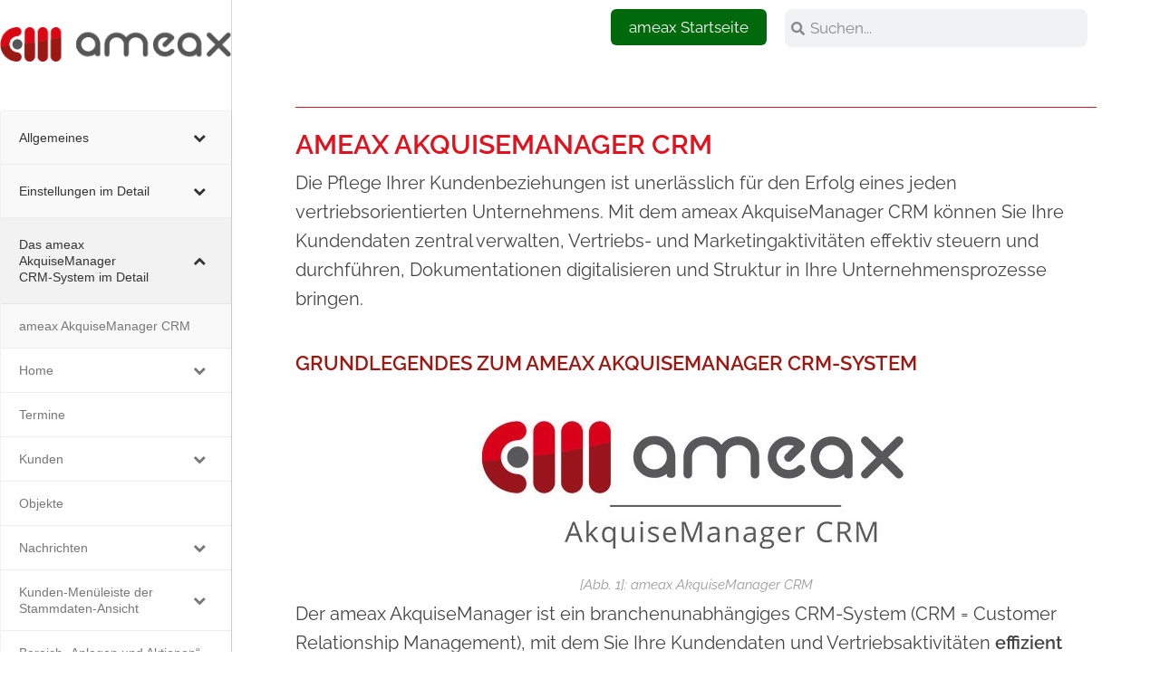

--- FILE ---
content_type: text/html; charset=UTF-8
request_url: https://www.ameax.de/handbuch/crm/ameax-akquisemanager-crm
body_size: 35200
content:
<!DOCTYPE html>
<html lang="de" prefix="og: https://ogp.me/ns#">
<head>
	<meta charset="UTF-8">
		<meta name="viewport" content="width=device-width, initial-scale=1">

<title>ameax AkquiseManager CRM - ameax Unternehmenssoftware</title>
<meta name="description" content="ameax AkquiseManager CRM: Cloud-basiert, modular. Kundendaten zentral pflegen, Vertrieb &amp; Marketing steuern, Aktivitäten dokumentieren."/>
<meta name="robots" content="follow, index, max-snippet:-1, max-video-preview:-1, max-image-preview:large"/>
<link rel="canonical" href="https://www.ameax.de/handbuch/crm/ameax-akquisemanager-crm" />
<meta property="og:locale" content="de_DE" />
<meta property="og:type" content="article" />
<meta property="og:title" content="ameax AkquiseManager CRM - ameax Unternehmenssoftware" />
<meta property="og:description" content="ameax AkquiseManager CRM: Cloud-basiert, modular. Kundendaten zentral pflegen, Vertrieb &amp; Marketing steuern, Aktivitäten dokumentieren." />
<meta property="og:url" content="https://www.ameax.de/handbuch/crm/ameax-akquisemanager-crm" />
<meta property="og:site_name" content="ameax Unternehmenssoftware" />
<meta property="og:updated_time" content="2025-09-10T08:08:31+00:00" />
<meta property="og:image" content="https://www.ameax.de/wp-content/uploads/2021/09/1.jpg" />
<meta property="og:image:secure_url" content="https://www.ameax.de/wp-content/uploads/2021/09/1.jpg" />
<meta property="og:image:width" content="500" />
<meta property="og:image:height" content="200" />
<meta property="og:image:alt" content="ameax AkquiseManager CRM Logo" />
<meta property="og:image:type" content="image/jpeg" />
<meta property="article:published_time" content="2021-09-27T13:57:11+00:00" />
<meta property="article:modified_time" content="2025-09-10T08:08:31+00:00" />
<meta name="twitter:card" content="summary_large_image" />
<meta name="twitter:title" content="ameax AkquiseManager CRM - ameax Unternehmenssoftware" />
<meta name="twitter:description" content="ameax AkquiseManager CRM: Cloud-basiert, modular. Kundendaten zentral pflegen, Vertrieb &amp; Marketing steuern, Aktivitäten dokumentieren." />
<meta name="twitter:image" content="https://www.ameax.de/wp-content/uploads/2021/09/1.jpg" />
<meta name="twitter:label1" content="Lesedauer" />
<meta name="twitter:data1" content="2 Minuten" />
<script type="application/ld+json" class="rank-math-schema-pro">{"@context":"https://schema.org","@graph":[{"@type":"Organization","@id":"https://www.ameax.de/#organization","name":"ARANES GmbH &amp; Co. KG","url":"https://www.ameax.de","logo":{"@type":"ImageObject","@id":"https://www.ameax.de/#logo","url":"https://www.ameax.de/wp-content/uploads/2021/09/ameax.png","contentUrl":"https://www.ameax.de/wp-content/uploads/2021/09/ameax.png","caption":"ameax Unternehmenssoftware","inLanguage":"de","width":"276","height":"41"}},{"@type":"WebSite","@id":"https://www.ameax.de/#website","url":"https://www.ameax.de","name":"ameax Unternehmenssoftware","publisher":{"@id":"https://www.ameax.de/#organization"},"inLanguage":"de"},{"@type":"ImageObject","@id":"https://www.ameax.de/wp-content/uploads/2021/09/1.jpg","url":"https://www.ameax.de/wp-content/uploads/2021/09/1.jpg","width":"200","height":"200","inLanguage":"de"},{"@type":"BreadcrumbList","@id":"https://www.ameax.de/handbuch/crm/ameax-akquisemanager-crm#breadcrumb","itemListElement":[{"@type":"ListItem","position":"1","item":{"@id":"https://www.ameax.de","name":"Startseite"}},{"@type":"ListItem","position":"2","item":{"@id":"https://www.ameax.de/handbuch","name":"Handbuch"}},{"@type":"ListItem","position":"3","item":{"@id":"https://www.ameax.de/handbuch/crm","name":"Das ameax AkquiseManager CRM-System im Detail"}},{"@type":"ListItem","position":"4","item":{"@id":"https://www.ameax.de/handbuch/crm/ameax-akquisemanager-crm","name":"ameax AkquiseManager CRM"}}]},{"@type":"WebPage","@id":"https://www.ameax.de/handbuch/crm/ameax-akquisemanager-crm#webpage","url":"https://www.ameax.de/handbuch/crm/ameax-akquisemanager-crm","name":"ameax AkquiseManager CRM - ameax Unternehmenssoftware","datePublished":"2021-09-27T13:57:11+00:00","dateModified":"2025-09-10T08:08:31+00:00","isPartOf":{"@id":"https://www.ameax.de/#website"},"primaryImageOfPage":{"@id":"https://www.ameax.de/wp-content/uploads/2021/09/1.jpg"},"inLanguage":"de","breadcrumb":{"@id":"https://www.ameax.de/handbuch/crm/ameax-akquisemanager-crm#breadcrumb"}},{"@type":"Person","@id":"https://www.ameax.de/author/ameax_wp","name":"admin","url":"https://www.ameax.de/author/ameax_wp","image":{"@type":"ImageObject","@id":"https://secure.gravatar.com/avatar/91a46ac621bff8a691a010e82de6390666c4da15a926efd54956f677f2a45b6b?s=96&amp;d=mm&amp;r=g","url":"https://secure.gravatar.com/avatar/91a46ac621bff8a691a010e82de6390666c4da15a926efd54956f677f2a45b6b?s=96&amp;d=mm&amp;r=g","caption":"admin","inLanguage":"de"},"sameAs":["https://www.ameax.de"],"worksFor":{"@id":"https://www.ameax.de/#organization"}},{"@type":"Article","headline":"ameax AkquiseManager CRM - ameax Unternehmenssoftware","keywords":"AkquiseManager CRM","datePublished":"2021-09-27T13:57:11+00:00","dateModified":"2025-09-10T08:08:31+00:00","author":{"@id":"https://www.ameax.de/author/ameax_wp","name":"admin"},"publisher":{"@id":"https://www.ameax.de/#organization"},"description":"ameax AkquiseManager CRM: Cloud-basiert, modular. Kundendaten zentral pflegen, Vertrieb &amp; Marketing steuern, Aktivit\u00e4ten dokumentieren.","name":"ameax AkquiseManager CRM - ameax Unternehmenssoftware","@id":"https://www.ameax.de/handbuch/crm/ameax-akquisemanager-crm#richSnippet","isPartOf":{"@id":"https://www.ameax.de/handbuch/crm/ameax-akquisemanager-crm#webpage"},"image":{"@id":"https://www.ameax.de/wp-content/uploads/2021/09/1.jpg"},"inLanguage":"de","mainEntityOfPage":{"@id":"https://www.ameax.de/handbuch/crm/ameax-akquisemanager-crm#webpage"}}]}</script>


<link rel='dns-prefetch' href='//www.googletagmanager.com' />
<style id='wp-img-auto-sizes-contain-inline-css'>
img:is([sizes=auto i],[sizes^="auto," i]){contain-intrinsic-size:3000px 1500px}
/*# sourceURL=wp-img-auto-sizes-contain-inline-css */
</style>
<link rel='stylesheet' id='elementor-frontend-css' href='https://www.ameax.de/wp-content/uploads/elementor/css/custom-frontend.min.css?ver=1769060213' media='all' />
<link rel='stylesheet' id='elementor-post-16571-css' href='https://www.ameax.de/wp-content/uploads/elementor/css/post-16571.css?ver=1769060213' media='all' />
<link rel='stylesheet' id='wp-block-library-css' href='https://www.ameax.de/wp-includes/css/dist/block-library/style.min.css?ver=6.9' media='all' />
<style id='wp-block-library-theme-inline-css'>
.wp-block-audio :where(figcaption){color:#555;font-size:13px;text-align:center}.is-dark-theme .wp-block-audio :where(figcaption){color:#ffffffa6}.wp-block-audio{margin:0 0 1em}.wp-block-code{border:1px solid #ccc;border-radius:4px;font-family:Menlo,Consolas,monaco,monospace;padding:.8em 1em}.wp-block-embed :where(figcaption){color:#555;font-size:13px;text-align:center}.is-dark-theme .wp-block-embed :where(figcaption){color:#ffffffa6}.wp-block-embed{margin:0 0 1em}.blocks-gallery-caption{color:#555;font-size:13px;text-align:center}.is-dark-theme .blocks-gallery-caption{color:#ffffffa6}:root :where(.wp-block-image figcaption){color:#555;font-size:13px;text-align:center}.is-dark-theme :root :where(.wp-block-image figcaption){color:#ffffffa6}.wp-block-image{margin:0 0 1em}.wp-block-pullquote{border-bottom:4px solid;border-top:4px solid;color:currentColor;margin-bottom:1.75em}.wp-block-pullquote :where(cite),.wp-block-pullquote :where(footer),.wp-block-pullquote__citation{color:currentColor;font-size:.8125em;font-style:normal;text-transform:uppercase}.wp-block-quote{border-left:.25em solid;margin:0 0 1.75em;padding-left:1em}.wp-block-quote cite,.wp-block-quote footer{color:currentColor;font-size:.8125em;font-style:normal;position:relative}.wp-block-quote:where(.has-text-align-right){border-left:none;border-right:.25em solid;padding-left:0;padding-right:1em}.wp-block-quote:where(.has-text-align-center){border:none;padding-left:0}.wp-block-quote.is-large,.wp-block-quote.is-style-large,.wp-block-quote:where(.is-style-plain){border:none}.wp-block-search .wp-block-search__label{font-weight:700}.wp-block-search__button{border:1px solid #ccc;padding:.375em .625em}:where(.wp-block-group.has-background){padding:1.25em 2.375em}.wp-block-separator.has-css-opacity{opacity:.4}.wp-block-separator{border:none;border-bottom:2px solid;margin-left:auto;margin-right:auto}.wp-block-separator.has-alpha-channel-opacity{opacity:1}.wp-block-separator:not(.is-style-wide):not(.is-style-dots){width:100px}.wp-block-separator.has-background:not(.is-style-dots){border-bottom:none;height:1px}.wp-block-separator.has-background:not(.is-style-wide):not(.is-style-dots){height:2px}.wp-block-table{margin:0 0 1em}.wp-block-table td,.wp-block-table th{word-break:normal}.wp-block-table :where(figcaption){color:#555;font-size:13px;text-align:center}.is-dark-theme .wp-block-table :where(figcaption){color:#ffffffa6}.wp-block-video :where(figcaption){color:#555;font-size:13px;text-align:center}.is-dark-theme .wp-block-video :where(figcaption){color:#ffffffa6}.wp-block-video{margin:0 0 1em}:root :where(.wp-block-template-part.has-background){margin-bottom:0;margin-top:0;padding:1.25em 2.375em}
/*# sourceURL=/wp-includes/css/dist/block-library/theme.min.css */
</style>
<style id='classic-theme-styles-inline-css'>
/*! This file is auto-generated */
.wp-block-button__link{color:#fff;background-color:#32373c;border-radius:9999px;box-shadow:none;text-decoration:none;padding:calc(.667em + 2px) calc(1.333em + 2px);font-size:1.125em}.wp-block-file__button{background:#32373c;color:#fff;text-decoration:none}
/*# sourceURL=/wp-includes/css/classic-themes.min.css */
</style>
<style id='global-styles-inline-css'>
:root{--wp--preset--aspect-ratio--square: 1;--wp--preset--aspect-ratio--4-3: 4/3;--wp--preset--aspect-ratio--3-4: 3/4;--wp--preset--aspect-ratio--3-2: 3/2;--wp--preset--aspect-ratio--2-3: 2/3;--wp--preset--aspect-ratio--16-9: 16/9;--wp--preset--aspect-ratio--9-16: 9/16;--wp--preset--color--black: #000000;--wp--preset--color--cyan-bluish-gray: #abb8c3;--wp--preset--color--white: #ffffff;--wp--preset--color--pale-pink: #f78da7;--wp--preset--color--vivid-red: #cf2e2e;--wp--preset--color--luminous-vivid-orange: #ff6900;--wp--preset--color--luminous-vivid-amber: #fcb900;--wp--preset--color--light-green-cyan: #7bdcb5;--wp--preset--color--vivid-green-cyan: #00d084;--wp--preset--color--pale-cyan-blue: #8ed1fc;--wp--preset--color--vivid-cyan-blue: #0693e3;--wp--preset--color--vivid-purple: #9b51e0;--wp--preset--gradient--vivid-cyan-blue-to-vivid-purple: linear-gradient(135deg,rgb(6,147,227) 0%,rgb(155,81,224) 100%);--wp--preset--gradient--light-green-cyan-to-vivid-green-cyan: linear-gradient(135deg,rgb(122,220,180) 0%,rgb(0,208,130) 100%);--wp--preset--gradient--luminous-vivid-amber-to-luminous-vivid-orange: linear-gradient(135deg,rgb(252,185,0) 0%,rgb(255,105,0) 100%);--wp--preset--gradient--luminous-vivid-orange-to-vivid-red: linear-gradient(135deg,rgb(255,105,0) 0%,rgb(207,46,46) 100%);--wp--preset--gradient--very-light-gray-to-cyan-bluish-gray: linear-gradient(135deg,rgb(238,238,238) 0%,rgb(169,184,195) 100%);--wp--preset--gradient--cool-to-warm-spectrum: linear-gradient(135deg,rgb(74,234,220) 0%,rgb(151,120,209) 20%,rgb(207,42,186) 40%,rgb(238,44,130) 60%,rgb(251,105,98) 80%,rgb(254,248,76) 100%);--wp--preset--gradient--blush-light-purple: linear-gradient(135deg,rgb(255,206,236) 0%,rgb(152,150,240) 100%);--wp--preset--gradient--blush-bordeaux: linear-gradient(135deg,rgb(254,205,165) 0%,rgb(254,45,45) 50%,rgb(107,0,62) 100%);--wp--preset--gradient--luminous-dusk: linear-gradient(135deg,rgb(255,203,112) 0%,rgb(199,81,192) 50%,rgb(65,88,208) 100%);--wp--preset--gradient--pale-ocean: linear-gradient(135deg,rgb(255,245,203) 0%,rgb(182,227,212) 50%,rgb(51,167,181) 100%);--wp--preset--gradient--electric-grass: linear-gradient(135deg,rgb(202,248,128) 0%,rgb(113,206,126) 100%);--wp--preset--gradient--midnight: linear-gradient(135deg,rgb(2,3,129) 0%,rgb(40,116,252) 100%);--wp--preset--font-size--small: 13px;--wp--preset--font-size--medium: 20px;--wp--preset--font-size--large: 36px;--wp--preset--font-size--x-large: 42px;--wp--preset--spacing--20: 0.44rem;--wp--preset--spacing--30: 0.67rem;--wp--preset--spacing--40: 1rem;--wp--preset--spacing--50: 1.5rem;--wp--preset--spacing--60: 2.25rem;--wp--preset--spacing--70: 3.38rem;--wp--preset--spacing--80: 5.06rem;--wp--preset--shadow--natural: 6px 6px 9px rgba(0, 0, 0, 0.2);--wp--preset--shadow--deep: 12px 12px 50px rgba(0, 0, 0, 0.4);--wp--preset--shadow--sharp: 6px 6px 0px rgba(0, 0, 0, 0.2);--wp--preset--shadow--outlined: 6px 6px 0px -3px rgb(255, 255, 255), 6px 6px rgb(0, 0, 0);--wp--preset--shadow--crisp: 6px 6px 0px rgb(0, 0, 0);}:where(.is-layout-flex){gap: 0.5em;}:where(.is-layout-grid){gap: 0.5em;}body .is-layout-flex{display: flex;}.is-layout-flex{flex-wrap: wrap;align-items: center;}.is-layout-flex > :is(*, div){margin: 0;}body .is-layout-grid{display: grid;}.is-layout-grid > :is(*, div){margin: 0;}:where(.wp-block-columns.is-layout-flex){gap: 2em;}:where(.wp-block-columns.is-layout-grid){gap: 2em;}:where(.wp-block-post-template.is-layout-flex){gap: 1.25em;}:where(.wp-block-post-template.is-layout-grid){gap: 1.25em;}.has-black-color{color: var(--wp--preset--color--black) !important;}.has-cyan-bluish-gray-color{color: var(--wp--preset--color--cyan-bluish-gray) !important;}.has-white-color{color: var(--wp--preset--color--white) !important;}.has-pale-pink-color{color: var(--wp--preset--color--pale-pink) !important;}.has-vivid-red-color{color: var(--wp--preset--color--vivid-red) !important;}.has-luminous-vivid-orange-color{color: var(--wp--preset--color--luminous-vivid-orange) !important;}.has-luminous-vivid-amber-color{color: var(--wp--preset--color--luminous-vivid-amber) !important;}.has-light-green-cyan-color{color: var(--wp--preset--color--light-green-cyan) !important;}.has-vivid-green-cyan-color{color: var(--wp--preset--color--vivid-green-cyan) !important;}.has-pale-cyan-blue-color{color: var(--wp--preset--color--pale-cyan-blue) !important;}.has-vivid-cyan-blue-color{color: var(--wp--preset--color--vivid-cyan-blue) !important;}.has-vivid-purple-color{color: var(--wp--preset--color--vivid-purple) !important;}.has-black-background-color{background-color: var(--wp--preset--color--black) !important;}.has-cyan-bluish-gray-background-color{background-color: var(--wp--preset--color--cyan-bluish-gray) !important;}.has-white-background-color{background-color: var(--wp--preset--color--white) !important;}.has-pale-pink-background-color{background-color: var(--wp--preset--color--pale-pink) !important;}.has-vivid-red-background-color{background-color: var(--wp--preset--color--vivid-red) !important;}.has-luminous-vivid-orange-background-color{background-color: var(--wp--preset--color--luminous-vivid-orange) !important;}.has-luminous-vivid-amber-background-color{background-color: var(--wp--preset--color--luminous-vivid-amber) !important;}.has-light-green-cyan-background-color{background-color: var(--wp--preset--color--light-green-cyan) !important;}.has-vivid-green-cyan-background-color{background-color: var(--wp--preset--color--vivid-green-cyan) !important;}.has-pale-cyan-blue-background-color{background-color: var(--wp--preset--color--pale-cyan-blue) !important;}.has-vivid-cyan-blue-background-color{background-color: var(--wp--preset--color--vivid-cyan-blue) !important;}.has-vivid-purple-background-color{background-color: var(--wp--preset--color--vivid-purple) !important;}.has-black-border-color{border-color: var(--wp--preset--color--black) !important;}.has-cyan-bluish-gray-border-color{border-color: var(--wp--preset--color--cyan-bluish-gray) !important;}.has-white-border-color{border-color: var(--wp--preset--color--white) !important;}.has-pale-pink-border-color{border-color: var(--wp--preset--color--pale-pink) !important;}.has-vivid-red-border-color{border-color: var(--wp--preset--color--vivid-red) !important;}.has-luminous-vivid-orange-border-color{border-color: var(--wp--preset--color--luminous-vivid-orange) !important;}.has-luminous-vivid-amber-border-color{border-color: var(--wp--preset--color--luminous-vivid-amber) !important;}.has-light-green-cyan-border-color{border-color: var(--wp--preset--color--light-green-cyan) !important;}.has-vivid-green-cyan-border-color{border-color: var(--wp--preset--color--vivid-green-cyan) !important;}.has-pale-cyan-blue-border-color{border-color: var(--wp--preset--color--pale-cyan-blue) !important;}.has-vivid-cyan-blue-border-color{border-color: var(--wp--preset--color--vivid-cyan-blue) !important;}.has-vivid-purple-border-color{border-color: var(--wp--preset--color--vivid-purple) !important;}.has-vivid-cyan-blue-to-vivid-purple-gradient-background{background: var(--wp--preset--gradient--vivid-cyan-blue-to-vivid-purple) !important;}.has-light-green-cyan-to-vivid-green-cyan-gradient-background{background: var(--wp--preset--gradient--light-green-cyan-to-vivid-green-cyan) !important;}.has-luminous-vivid-amber-to-luminous-vivid-orange-gradient-background{background: var(--wp--preset--gradient--luminous-vivid-amber-to-luminous-vivid-orange) !important;}.has-luminous-vivid-orange-to-vivid-red-gradient-background{background: var(--wp--preset--gradient--luminous-vivid-orange-to-vivid-red) !important;}.has-very-light-gray-to-cyan-bluish-gray-gradient-background{background: var(--wp--preset--gradient--very-light-gray-to-cyan-bluish-gray) !important;}.has-cool-to-warm-spectrum-gradient-background{background: var(--wp--preset--gradient--cool-to-warm-spectrum) !important;}.has-blush-light-purple-gradient-background{background: var(--wp--preset--gradient--blush-light-purple) !important;}.has-blush-bordeaux-gradient-background{background: var(--wp--preset--gradient--blush-bordeaux) !important;}.has-luminous-dusk-gradient-background{background: var(--wp--preset--gradient--luminous-dusk) !important;}.has-pale-ocean-gradient-background{background: var(--wp--preset--gradient--pale-ocean) !important;}.has-electric-grass-gradient-background{background: var(--wp--preset--gradient--electric-grass) !important;}.has-midnight-gradient-background{background: var(--wp--preset--gradient--midnight) !important;}.has-small-font-size{font-size: var(--wp--preset--font-size--small) !important;}.has-medium-font-size{font-size: var(--wp--preset--font-size--medium) !important;}.has-large-font-size{font-size: var(--wp--preset--font-size--large) !important;}.has-x-large-font-size{font-size: var(--wp--preset--font-size--x-large) !important;}
:where(.wp-block-post-template.is-layout-flex){gap: 1.25em;}:where(.wp-block-post-template.is-layout-grid){gap: 1.25em;}
:where(.wp-block-term-template.is-layout-flex){gap: 1.25em;}:where(.wp-block-term-template.is-layout-grid){gap: 1.25em;}
:where(.wp-block-columns.is-layout-flex){gap: 2em;}:where(.wp-block-columns.is-layout-grid){gap: 2em;}
:root :where(.wp-block-pullquote){font-size: 1.5em;line-height: 1.6;}
/*# sourceURL=global-styles-inline-css */
</style>
<style id='dominant-color-styles-inline-css'>
img[data-dominant-color]:not(.has-transparency) { background-color: var(--dominant-color); }
/*# sourceURL=dominant-color-styles-inline-css */
</style>
<link rel='stylesheet' id='font-awesome-css' href='https://www.ameax.de/wp-content/themes/oceanwp/assets/fonts/fontawesome/css/all.min.css?ver=6.7.2' media='all' />
<link rel='stylesheet' id='simple-line-icons-css' href='https://www.ameax.de/wp-content/themes/oceanwp/assets/css/third/simple-line-icons.min.css?ver=2.4.0' media='all' />
<link rel='stylesheet' id='oceanwp-style-css' href='https://www.ameax.de/wp-content/themes/oceanwp/assets/css/style.min.css?ver=3.4.2.1680248275' media='all' />

<link rel='stylesheet' id='widget-menu-anchor-css' href='https://www.ameax.de/wp-content/plugins/elementor/assets/css/widget-menu-anchor.min.css?ver=3.34.2' media='all' />
<link rel='stylesheet' id='widget-image-css' href='https://www.ameax.de/wp-content/plugins/elementor/assets/css/widget-image.min.css?ver=3.34.2' media='all' />
<link rel='stylesheet' id='widget-heading-css' href='https://www.ameax.de/wp-content/plugins/elementor/assets/css/widget-heading.min.css?ver=3.34.2' media='all' />
<link rel='stylesheet' id='widget-divider-css' href='https://www.ameax.de/wp-content/plugins/elementor/assets/css/widget-divider.min.css?ver=3.34.2' media='all' />
<link rel='stylesheet' id='widget-social-icons-css' href='https://www.ameax.de/wp-content/plugins/elementor/assets/css/widget-social-icons.min.css?ver=3.34.2' media='all' />
<link rel='stylesheet' id='e-apple-webkit-css' href='https://www.ameax.de/wp-content/uploads/elementor/css/custom-apple-webkit.min.css?ver=1769060213' media='all' />
<link rel='stylesheet' id='widget-nav-menu-css' href='https://www.ameax.de/wp-content/uploads/elementor/css/custom-pro-widget-nav-menu.min.css?ver=1769060213' media='all' />
<link rel='stylesheet' id='widget-search-form-css' href='https://www.ameax.de/wp-content/plugins/elementor-pro/assets/css/widget-search-form.min.css?ver=3.34.1' media='all' />
<link rel='stylesheet' id='elementor-post-9-css' href='https://www.ameax.de/wp-content/uploads/elementor/css/post-9.css?ver=1769060214' media='all' />
<link rel='stylesheet' id='aranes-style-css' href='https://www.ameax.de/wp-content/cache/asset-cleanup/css/item/aranes__includes__-__assets__css__aranes-css-v63d4bdc8d4fc6c8891fcef17e206b0bb0995ef31.css' media='all' />
<link rel='stylesheet' id='elementor-post-85-css' href='https://www.ameax.de/wp-content/uploads/elementor/css/post-85.css?ver=1769109159' media='all' />
<link rel='stylesheet' id='elementor-post-4704-css' href='https://www.ameax.de/wp-content/uploads/elementor/css/post-4704.css?ver=1769060214' media='all' />
<link rel='stylesheet' id='elementor-post-44-css' href='https://www.ameax.de/wp-content/uploads/elementor/css/post-44.css?ver=1769061809' media='all' />
<link rel='stylesheet' id='ekit-widget-styles-css' href='https://www.ameax.de/wp-content/cache/asset-cleanup/css/item/elementskit-lite__widgets__init__assets__css__widget-styles-css-ve02a498cebc86ade263f576a6eefb654992f3cfb.css' media='all' />
<link rel='stylesheet' id='ekit-widget-styles-pro-css' href='https://www.ameax.de/wp-content/cache/asset-cleanup/css/item/elementskit__widgets__init__assets__css__widget-styles-pro-css-v0b736dd37107412b8f1bc009a35944fe9df1fcaa.css' media='all' />
<link rel='stylesheet' id='ekit-responsive-css' href='https://www.ameax.de/wp-content/cache/asset-cleanup/css/item/elementskit-lite__widgets__init__assets__css__responsive-css-ve61c3a868f23df5d6ce287d8a7e1794a875f25d9.css' media='all' />
<link rel='stylesheet' id='bellows-css' href='https://www.ameax.de/wp-content/plugins/bellows-accordion-menu/assets/css/bellows.min.css?ver=1.4.4' media='all' />
<link rel='stylesheet' id='bellows-font-awesome-css' href='https://www.ameax.de/wp-content/plugins/bellows-accordion-menu/assets/css/fontawesome/css/font-awesome.min.css?ver=1.4.4' media='all' />
<link rel='stylesheet' id='bellows-vanilla-css' href='https://www.ameax.de/wp-content/cache/asset-cleanup/css/item/bellows-accordion-menu__assets__css__skins__vanilla-css-v981111ac36eac0561e9f9fd750e1c4363cad9aa8.css' media='all' />
<link rel='stylesheet' id='oe-widgets-style-css' href='https://www.ameax.de/wp-content/cache/asset-cleanup/css/item/ocean-extra__assets__css__widgets-css-vbd7580ac85dad2227bb9b725a25ea3b4180d296b.css' media='all' />
<link rel='stylesheet' id='elementor-gf-local-raleway-css' href='https://www.ameax.de/wp-content/uploads/elementor/google-fonts/css/raleway.css?ver=1742276177' media='all' />
<script src="https://www.ameax.de/wp-content/cache/asset-cleanup/js/item/aranes__includes__-__assets__js__aranes-js-v33e5f3268416c39b5d907265438f2adedd9f91d0.js" id="aranes-script-js"></script>
<script src="https://www.ameax.de/wp-includes/js/jquery/jquery.min.js?ver=3.7.1" id="jquery-core-js"></script>
<script src="https://www.ameax.de/wp-includes/js/jquery/jquery-migrate.min.js?ver=3.4.1" id="jquery-migrate-js"></script>



<script src="https://www.googletagmanager.com/gtag/js?id=G-JJJ1WSYQJL" id="google_gtagjs-js" async></script>
<script id="google_gtagjs-js-after">
window.dataLayer = window.dataLayer || [];function gtag(){dataLayer.push(arguments);}
gtag("set","linker",{"domains":["www.ameax.de"]});
gtag("js", new Date());
gtag("set", "developer_id.dZTNiMT", true);
gtag("config", "G-JJJ1WSYQJL");
//# sourceURL=google_gtagjs-js-after
</script>
<style id="bellows-custom-generated-css">
/** Bellows Custom Menu Styles (Customizer) **/
/* main */
.bellows.bellows-main { width:2000px; }



/** Bellows Custom Tweaks (General Settings) **/
.search-toggle-li {
display: none;
}
/* Status: Loaded from Transient */

</style>


<link rel="apple-touch-icon" sizes="57x57" href="/apple-icon-57x57.png">
<link rel="apple-touch-icon" sizes="60x60" href="/apple-icon-60x60.png">
<link rel="apple-touch-icon" sizes="72x72" href="/apple-icon-72x72.png">
<link rel="apple-touch-icon" sizes="76x76" href="/apple-icon-76x76.png">
<link rel="apple-touch-icon" sizes="114x114" href="/apple-icon-114x114.png">
<link rel="apple-touch-icon" sizes="120x120" href="/apple-icon-120x120.png">
<link rel="apple-touch-icon" sizes="144x144" href="/apple-icon-144x144.png">
<link rel="apple-touch-icon" sizes="152x152" href="/apple-icon-152x152.png">
<link rel="apple-touch-icon" sizes="180x180" href="/apple-icon-180x180.png">
<link rel="icon" type="image/png" sizes="192x192"  href="/android-icon-192x192.png">
<link rel="icon" type="image/png" sizes="32x32" href="/favicon-32x32.png">
<link rel="icon" type="image/png" sizes="96x96" href="/favicon-96x96.png">
<link rel="icon" type="image/png" sizes="16x16" href="/favicon-16x16.png">
<link rel="manifest" href="/manifest.json">
<meta name="msapplication-TileColor" content="#ffffff">
<meta name="msapplication-TileImage" content="/ms-icon-144x144.png">
<meta name="theme-color" content="#ffffff">
<script type="text/javascript">var elementskit_module_parallax_url = "https://www.ameax.de/wp-content/plugins/elementskit/modules/parallax/";</script>
			<style>
				.e-con.e-parent:nth-of-type(n+4):not(.e-lazyloaded):not(.e-no-lazyload),
				.e-con.e-parent:nth-of-type(n+4):not(.e-lazyloaded):not(.e-no-lazyload) * {
					background-image: none !important;
				}
				@media screen and (max-height: 1024px) {
					.e-con.e-parent:nth-of-type(n+3):not(.e-lazyloaded):not(.e-no-lazyload),
					.e-con.e-parent:nth-of-type(n+3):not(.e-lazyloaded):not(.e-no-lazyload) * {
						background-image: none !important;
					}
				}
				@media screen and (max-height: 640px) {
					.e-con.e-parent:nth-of-type(n+2):not(.e-lazyloaded):not(.e-no-lazyload),
					.e-con.e-parent:nth-of-type(n+2):not(.e-lazyloaded):not(.e-no-lazyload) * {
						background-image: none !important;
					}
				}
			</style>
			

<meta name="redi-version" content="1.2.7" />

<script>
			( function( w, d, s, l, i ) {
				w[l] = w[l] || [];
				w[l].push( {'gtm.start': new Date().getTime(), event: 'gtm.js'} );
				var f = d.getElementsByTagName( s )[0],
					j = d.createElement( s ), dl = l != 'dataLayer' ? '&l=' + l : '';
				j.async = true;
				j.src = 'https://www.googletagmanager.com/gtm.js?id=' + i + dl;
				f.parentNode.insertBefore( j, f );
			} )( window, document, 'script', 'dataLayer', 'GTM-WRD52PR' );
			
</script>


<link rel="icon" href="https://www.ameax.de/wp-content/uploads/2021/09/favicon.png" sizes="32x32" />
<link rel="icon" href="https://www.ameax.de/wp-content/uploads/2021/09/favicon.png" sizes="192x192" />
<link rel="apple-touch-icon" href="https://www.ameax.de/wp-content/uploads/2021/09/favicon.png" />
<meta name="msapplication-TileImage" content="https://www.ameax.de/wp-content/uploads/2021/09/favicon.png" />

<style type="text/css">
/* Colors */body .theme-button,body input[type="submit"],body button[type="submit"],body button,body .button,body div.wpforms-container-full .wpforms-form input[type=submit],body div.wpforms-container-full .wpforms-form button[type=submit],body div.wpforms-container-full .wpforms-form .wpforms-page-button,.woocommerce-cart .wp-element-button,.woocommerce-checkout .wp-element-button,.wp-block-button__link{border-color:#ffffff}body .theme-button:hover,body input[type="submit"]:hover,body button[type="submit"]:hover,body button:hover,body .button:hover,body div.wpforms-container-full .wpforms-form input[type=submit]:hover,body div.wpforms-container-full .wpforms-form input[type=submit]:active,body div.wpforms-container-full .wpforms-form button[type=submit]:hover,body div.wpforms-container-full .wpforms-form button[type=submit]:active,body div.wpforms-container-full .wpforms-form .wpforms-page-button:hover,body div.wpforms-container-full .wpforms-form .wpforms-page-button:active,.woocommerce-cart .wp-element-button:hover,.woocommerce-checkout .wp-element-button:hover,.wp-block-button__link:hover{border-color:#ffffff}/* OceanWP Style Settings CSS */.theme-button,input[type="submit"],button[type="submit"],button,.button,body div.wpforms-container-full .wpforms-form input[type=submit],body div.wpforms-container-full .wpforms-form button[type=submit],body div.wpforms-container-full .wpforms-form .wpforms-page-button{border-style:solid}.theme-button,input[type="submit"],button[type="submit"],button,.button,body div.wpforms-container-full .wpforms-form input[type=submit],body div.wpforms-container-full .wpforms-form button[type=submit],body div.wpforms-container-full .wpforms-form .wpforms-page-button{border-width:1px}form input[type="text"],form input[type="password"],form input[type="email"],form input[type="url"],form input[type="date"],form input[type="month"],form input[type="time"],form input[type="datetime"],form input[type="datetime-local"],form input[type="week"],form input[type="number"],form input[type="search"],form input[type="tel"],form input[type="color"],form select,form textarea,.woocommerce .woocommerce-checkout .select2-container--default .select2-selection--single{border-style:solid}body div.wpforms-container-full .wpforms-form input[type=date],body div.wpforms-container-full .wpforms-form input[type=datetime],body div.wpforms-container-full .wpforms-form input[type=datetime-local],body div.wpforms-container-full .wpforms-form input[type=email],body div.wpforms-container-full .wpforms-form input[type=month],body div.wpforms-container-full .wpforms-form input[type=number],body div.wpforms-container-full .wpforms-form input[type=password],body div.wpforms-container-full .wpforms-form input[type=range],body div.wpforms-container-full .wpforms-form input[type=search],body div.wpforms-container-full .wpforms-form input[type=tel],body div.wpforms-container-full .wpforms-form input[type=text],body div.wpforms-container-full .wpforms-form input[type=time],body div.wpforms-container-full .wpforms-form input[type=url],body div.wpforms-container-full .wpforms-form input[type=week],body div.wpforms-container-full .wpforms-form select,body div.wpforms-container-full .wpforms-form textarea{border-style:solid}form input[type="text"],form input[type="password"],form input[type="email"],form input[type="url"],form input[type="date"],form input[type="month"],form input[type="time"],form input[type="datetime"],form input[type="datetime-local"],form input[type="week"],form input[type="number"],form input[type="search"],form input[type="tel"],form input[type="color"],form select,form textarea{border-radius:3px}body div.wpforms-container-full .wpforms-form input[type=date],body div.wpforms-container-full .wpforms-form input[type=datetime],body div.wpforms-container-full .wpforms-form input[type=datetime-local],body div.wpforms-container-full .wpforms-form input[type=email],body div.wpforms-container-full .wpforms-form input[type=month],body div.wpforms-container-full .wpforms-form input[type=number],body div.wpforms-container-full .wpforms-form input[type=password],body div.wpforms-container-full .wpforms-form input[type=range],body div.wpforms-container-full .wpforms-form input[type=search],body div.wpforms-container-full .wpforms-form input[type=tel],body div.wpforms-container-full .wpforms-form input[type=text],body div.wpforms-container-full .wpforms-form input[type=time],body div.wpforms-container-full .wpforms-form input[type=url],body div.wpforms-container-full .wpforms-form input[type=week],body div.wpforms-container-full .wpforms-form select,body div.wpforms-container-full .wpforms-form textarea{border-radius:3px}/* Header */#site-header.has-header-media .overlay-header-media{background-color:rgba(0,0,0,0.5)}/* Blog CSS */.ocean-single-post-header ul.meta-item li a:hover{color:#333333}/* Typography */body{font-size:14px;line-height:1.8}h1,h2,h3,h4,h5,h6,.theme-heading,.widget-title,.oceanwp-widget-recent-posts-title,.comment-reply-title,.entry-title,.sidebar-box .widget-title{line-height:1.4}h1{font-size:23px;line-height:1.4}h2{font-size:20px;line-height:1.4}h3{font-size:18px;line-height:1.4}h4{font-size:17px;line-height:1.4}h5{font-size:14px;line-height:1.4}h6{font-size:15px;line-height:1.4}.page-header .page-header-title,.page-header.background-image-page-header .page-header-title{font-size:32px;line-height:1.4}.page-header .page-subheading{font-size:15px;line-height:1.8}.site-breadcrumbs,.site-breadcrumbs a{font-size:13px;line-height:1.4}#top-bar-content,#top-bar-social-alt{font-size:12px;line-height:1.8}#site-logo a.site-logo-text{font-size:24px;line-height:1.8}.dropdown-menu ul li a.menu-link,#site-header.full_screen-header .fs-dropdown-menu ul.sub-menu li a{font-size:12px;line-height:1.2;letter-spacing:.6px}.sidr-class-dropdown-menu li a,a.sidr-class-toggle-sidr-close,#mobile-dropdown ul li a,body #mobile-fullscreen ul li a{font-size:15px;line-height:1.8}.blog-entry.post .blog-entry-header .entry-title a{font-size:24px;line-height:1.4}.ocean-single-post-header .single-post-title{font-size:34px;line-height:1.4;letter-spacing:.6px}.ocean-single-post-header ul.meta-item li,.ocean-single-post-header ul.meta-item li a{font-size:13px;line-height:1.4;letter-spacing:.6px}.ocean-single-post-header .post-author-name,.ocean-single-post-header .post-author-name a{font-size:14px;line-height:1.4;letter-spacing:.6px}.ocean-single-post-header .post-author-description{font-size:12px;line-height:1.4;letter-spacing:.6px}.single-post .entry-title{line-height:1.4;letter-spacing:.6px}.single-post ul.meta li,.single-post ul.meta li a{font-size:14px;line-height:1.4;letter-spacing:.6px}.sidebar-box .widget-title,.sidebar-box.widget_block .wp-block-heading{font-size:13px;line-height:1;letter-spacing:1px}#footer-widgets .footer-box .widget-title{font-size:13px;line-height:1;letter-spacing:1px}#footer-bottom #copyright{font-size:12px;line-height:1}#footer-bottom #footer-bottom-menu{font-size:12px;line-height:1}.woocommerce-store-notice.demo_store{line-height:2;letter-spacing:1.5px}.demo_store .woocommerce-store-notice__dismiss-link{line-height:2;letter-spacing:1.5px}.woocommerce ul.products li.product li.title h2,.woocommerce ul.products li.product li.title a{font-size:14px;line-height:1.5}.woocommerce ul.products li.product li.category,.woocommerce ul.products li.product li.category a{font-size:12px;line-height:1}.woocommerce ul.products li.product .price{font-size:18px;line-height:1}.woocommerce ul.products li.product .button,.woocommerce ul.products li.product .product-inner .added_to_cart{font-size:12px;line-height:1.5;letter-spacing:1px}.woocommerce ul.products li.owp-woo-cond-notice span,.woocommerce ul.products li.owp-woo-cond-notice a{font-size:16px;line-height:1;letter-spacing:1px;font-weight:600;text-transform:capitalize}.woocommerce div.product .product_title{font-size:24px;line-height:1.4;letter-spacing:.6px}.woocommerce div.product p.price{font-size:36px;line-height:1}.woocommerce .owp-btn-normal .summary form button.button,.woocommerce .owp-btn-big .summary form button.button,.woocommerce .owp-btn-very-big .summary form button.button{font-size:12px;line-height:1.5;letter-spacing:1px;text-transform:uppercase}.woocommerce div.owp-woo-single-cond-notice span,.woocommerce div.owp-woo-single-cond-notice a{font-size:18px;line-height:2;letter-spacing:1.5px;font-weight:600;text-transform:capitalize}.ocean-preloader--active .preloader-after-content{font-size:20px;line-height:1.8;letter-spacing:.6px}
</style>	<meta name="viewport" content="width=device-width, initial-scale=1.0, viewport-fit=cover" /><link data-od-added-tag rel="preload" fetchpriority="high" as="image" href="https://www.ameax.de/wp-content/uploads/2021/09/1.jpg" imagesrcset="https://www.ameax.de/wp-content/uploads/2021/09/1.jpg 500w, https://www.ameax.de/wp-content/uploads/2021/09/1-300x120.jpg 300w" imagesizes="(782px &lt; width) 500px, (max-width: 500px) 100vw, 500px" media="screen and (782px &lt; width)">
</head>
<body class="wp-singular page-template-default page page-id-85 page-child parent-pageid-238 wp-custom-logo wp-embed-responsive wp-theme-oceanwp wp-child-theme-oceanwp-child oceanwp-theme dropdown-mobile no-header-border default-breakpoint content-full-screen has-breadcrumbs no-margins elementor-default elementor-template-canvas elementor-kit-9 elementor-page elementor-page-85 elementor-page-44">
			
		<noscript>
			<iframe src="https://www.googletagmanager.com/ns.html?id=GTM-WRD52PR" height="0" width="0" style="display:none;visibility:hidden"></iframe>
		</noscript>
		
				<div data-elementor-type="single-page" data-elementor-id="44" class="elementor elementor-44 elementor-location-single post-85 page type-page status-publish hentry entry" data-elementor-post-type="elementor_library">
					<section class="elementor-section elementor-top-section elementor-element elementor-element-283136b elementor-hidden-desktop elementor-hidden-widescreen elementor-hidden-laptop elementor-hidden-tablet_extra elementor-section-boxed elementor-section-height-default elementor-section-height-default" data-id="283136b" data-element_type="section" data-settings="{&quot;background_background&quot;:&quot;classic&quot;,&quot;ekit_has_onepagescroll_dot&quot;:&quot;yes&quot;}">
						<div class="elementor-container elementor-column-gap-default">
					<div class="elementor-column elementor-col-100 elementor-top-column elementor-element elementor-element-740e27b" data-id="740e27b" data-element_type="column">
			<div class="elementor-widget-wrap elementor-element-populated">
						<div class="elementor-element elementor-element-1598f33 elementor-widget elementor-widget-theme-site-logo elementor-widget-image" data-id="1598f33" data-element_type="widget" data-settings="{&quot;ekit_we_effect_on&quot;:&quot;none&quot;}" data-widget_type="theme-site-logo.default">
				<div class="elementor-widget-container">
											<a href="https://www.ameax.de">
			<img data-od-xpath="/HTML/BODY/DIV[@class=&apos;elementor elementor-44 elementor-location-single post-85 page type-page status-publish hentry entry&apos;]/*[1][self::SECTION]/*[1][self::DIV]/*[1][self::DIV]/*[1][self::DIV]/*[1][self::DIV]/*[1][self::DIV]/*[1][self::A]/*[1][self::IMG]" width="276" height="41" src="https://www.ameax.de/wp-content/uploads/2021/09/ameax.png" class="attachment-full size-full wp-image-21" alt="ameax logo" />				</a>
											</div>
				</div>
				<div class="elementor-element elementor-element-0192016 elementor-nav-menu--stretch elementor-nav-menu__text-align-aside elementor-nav-menu--toggle elementor-nav-menu--burger elementor-widget elementor-widget-nav-menu" data-id="0192016" data-element_type="widget" data-settings="{&quot;layout&quot;:&quot;dropdown&quot;,&quot;submenu_icon&quot;:{&quot;value&quot;:&quot;&lt;svg aria-hidden=\&quot;true\&quot; class=\&quot;fa-svg-chevron-down e-font-icon-svg e-fas-chevron-down\&quot; viewBox=\&quot;0 0 448 512\&quot; xmlns=\&quot;http:\/\/www.w3.org\/2000\/svg\&quot;&gt;&lt;path d=\&quot;M207.029 381.476L12.686 187.132c-9.373-9.373-9.373-24.569 0-33.941l22.667-22.667c9.357-9.357 24.522-9.375 33.901-.04L224 284.505l154.745-154.021c9.379-9.335 24.544-9.317 33.901.04l22.667 22.667c9.373 9.373 9.373 24.569 0 33.941L240.971 381.476c-9.373 9.372-24.569 9.372-33.942 0z\&quot;&gt;&lt;\/path&gt;&lt;\/svg&gt;&quot;,&quot;library&quot;:&quot;fa-solid&quot;},&quot;full_width&quot;:&quot;stretch&quot;,&quot;toggle&quot;:&quot;burger&quot;,&quot;ekit_we_effect_on&quot;:&quot;none&quot;}" data-widget_type="nav-menu.default">
				<div class="elementor-widget-container">
							<div class="elementor-menu-toggle" role="button" tabindex="0" aria-label="Menü Umschalter" aria-expanded="false">
			<svg aria-hidden="true" role="presentation" class="elementor-menu-toggle__icon--open e-font-icon-svg e-eicon-menu-bar" viewBox="0 0 1000 1000" xmlns="http://www.w3.org/2000/svg"><path d="M104 333H896C929 333 958 304 958 271S929 208 896 208H104C71 208 42 237 42 271S71 333 104 333ZM104 583H896C929 583 958 554 958 521S929 458 896 458H104C71 458 42 487 42 521S71 583 104 583ZM104 833H896C929 833 958 804 958 771S929 708 896 708H104C71 708 42 737 42 771S71 833 104 833Z"></path></svg><svg aria-hidden="true" role="presentation" class="elementor-menu-toggle__icon--close e-font-icon-svg e-eicon-close" viewBox="0 0 1000 1000" xmlns="http://www.w3.org/2000/svg"><path d="M742 167L500 408 258 167C246 154 233 150 217 150 196 150 179 158 167 167 154 179 150 196 150 212 150 229 154 242 171 254L408 500 167 742C138 771 138 800 167 829 196 858 225 858 254 829L496 587 738 829C750 842 767 846 783 846 800 846 817 842 829 829 842 817 846 804 846 783 846 767 842 750 829 737L588 500 833 258C863 229 863 200 833 171 804 137 775 137 742 167Z"></path></svg>		</div>
					<nav class="elementor-nav-menu--dropdown elementor-nav-menu__container" aria-hidden="true">
				<ul id="menu-2-0192016" class="elementor-nav-menu"><li class="menu-item menu-item-type-custom menu-item-object-custom menu-item-has-children menu-item-1362"><a href="/webbasierten-ameax-unternehmenssoftware" class="elementor-item" tabindex="-1">Allgemeines</a>
<ul class="sub-menu elementor-nav-menu--dropdown">
	<li class="menu-item menu-item-type-post_type menu-item-object-page menu-item-449"><a href="https://www.ameax.de/handbuch/allgemeines/webbasierten-ameax-unternehmenssoftware" class="elementor-sub-item" tabindex="-1">Grundsätzlich Wissenswertes bzgl. des Arbeitens mit der webbasierten ameax Unternehmenssoftware</a></li>
	<li class="menu-item menu-item-type-post_type menu-item-object-page menu-item-452"><a href="https://www.ameax.de/handbuch/allgemeines/schaltflachen-und-icons" class="elementor-sub-item" tabindex="-1">Schaltflächen und Icons</a></li>
	<li class="menu-item menu-item-type-custom menu-item-object-custom menu-item-has-children menu-item-4059"><a href="/handbuch/allgemeines/menustrukturen-und-allgemeiner-aufbau/login-bildschirm/" class="elementor-sub-item" tabindex="-1">Menüstrukturen und allgemeiner Aufbau der ameax Unternehmenssoftware</a>
	<ul class="sub-menu elementor-nav-menu--dropdown">
		<li class="menu-item menu-item-type-post_type menu-item-object-page menu-item-458"><a href="https://www.ameax.de/handbuch/allgemeines/menustrukturen-und-allgemeiner-aufbau/login-bildschirm" class="elementor-sub-item" tabindex="-1">Login-Bildschirm</a></li>
		<li class="menu-item menu-item-type-post_type menu-item-object-page menu-item-461"><a href="https://www.ameax.de/handbuch/allgemeines/menustrukturen-und-allgemeiner-aufbau/menuleiste" class="elementor-sub-item" tabindex="-1">Menüleiste</a></li>
		<li class="menu-item menu-item-type-post_type menu-item-object-page menu-item-464"><a href="https://www.ameax.de/handbuch/allgemeines/menustrukturen-und-allgemeiner-aufbau/einstellungen" class="elementor-sub-item" tabindex="-1">Einstellungen</a></li>
		<li class="menu-item menu-item-type-post_type menu-item-object-page menu-item-467"><a href="https://www.ameax.de/handbuch/allgemeines/menustrukturen-und-allgemeiner-aufbau/statistiken" class="elementor-sub-item" tabindex="-1">Statistiken</a></li>
		<li class="menu-item menu-item-type-post_type menu-item-object-page menu-item-470"><a href="https://www.ameax.de/handbuch/allgemeines/stammdaten-ansicht" class="elementor-sub-item" tabindex="-1">Stammdaten-Ansicht</a></li>
	</ul>
</li>
</ul>
</li>
<li class="menu-item menu-item-type-custom menu-item-object-custom menu-item-has-children menu-item-3048"><a href="/handbuch/einstellungen-im-detail/mein-konto/" class="elementor-item" tabindex="-1">Einstellungen im Detail</a>
<ul class="sub-menu elementor-nav-menu--dropdown">
	<li class="menu-item menu-item-type-post_type menu-item-object-page menu-item-has-children menu-item-473"><a href="https://www.ameax.de/handbuch/einstellungen-im-detail/mein-konto" class="elementor-sub-item" tabindex="-1">Mein Konto</a>
	<ul class="sub-menu elementor-nav-menu--dropdown">
		<li class="menu-item menu-item-type-post_type menu-item-object-page menu-item-476"><a href="https://www.ameax.de/handbuch/einstellungen-im-detail/mein-konto/mein-benutzerkonto" class="elementor-sub-item" tabindex="-1">Mein Benutzerkonto</a></li>
		<li class="menu-item menu-item-type-post_type menu-item-object-page menu-item-480"><a href="https://www.ameax.de/handbuch/einstellungen-im-detail/mein-konto/passwort-aendern" class="elementor-sub-item" tabindex="-1">Passwort ändern</a></li>
		<li class="menu-item menu-item-type-post_type menu-item-object-page menu-item-483"><a href="https://www.ameax.de/handbuch/einstellungen-im-detail/mein-konto/zwei-faktoren-authentifizierung" class="elementor-sub-item" tabindex="-1">Zwei-Faktoren Authentifizierung</a></li>
		<li class="menu-item menu-item-type-post_type menu-item-object-page menu-item-486"><a href="https://www.ameax.de/handbuch/einstellungen-im-detail/mein-konto/mein-filedrive" class="elementor-sub-item" tabindex="-1">Mein FileDrive</a></li>
		<li class="menu-item menu-item-type-post_type menu-item-object-page menu-item-489"><a href="https://www.ameax.de/handbuch/einstellungen-im-detail/mein-konto/abonnements-und-feeds" class="elementor-sub-item" tabindex="-1">Abonnements und Feeds</a></li>
		<li class="menu-item menu-item-type-post_type menu-item-object-page menu-item-492"><a href="https://www.ameax.de/handbuch/einstellungen-im-detail/mein-konto/meine-adressen" class="elementor-sub-item" tabindex="-1">Meine Adressen</a></li>
		<li class="menu-item menu-item-type-post_type menu-item-object-page menu-item-19819"><a href="https://www.ameax.de/handbuch/einstellungen-im-detail/mein-konto/support-2" class="elementor-sub-item" tabindex="-1">Support</a></li>
	</ul>
</li>
	<li class="menu-item menu-item-type-post_type menu-item-object-page menu-item-has-children menu-item-495"><a href="https://www.ameax.de/handbuch/einstellungen-im-detail/allgemein" class="elementor-sub-item" tabindex="-1">Allgemein</a>
	<ul class="sub-menu elementor-nav-menu--dropdown">
		<li class="menu-item menu-item-type-post_type menu-item-object-page menu-item-499"><a href="https://www.ameax.de/handbuch/einstellungen-im-detail/allgemein/module-und-funktionen" class="elementor-sub-item" tabindex="-1">Module und Funktionen</a></li>
		<li class="menu-item menu-item-type-post_type menu-item-object-page menu-item-502"><a href="https://www.ameax.de/handbuch/einstellungen-im-detail/allgemein/grundeinstellungen" class="elementor-sub-item" tabindex="-1">Grundeinstellungen</a></li>
		<li class="menu-item menu-item-type-post_type menu-item-object-page menu-item-505"><a href="https://www.ameax.de/handbuch/einstellungen-im-detail/allgemein/suchschemas" class="elementor-sub-item" tabindex="-1">Suchschemas</a></li>
		<li class="menu-item menu-item-type-post_type menu-item-object-page menu-item-11858"><a href="https://www.ameax.de/handbuch/einstellungen-im-detail/allgemein/kurze-urls" class="elementor-sub-item" tabindex="-1">Kurze URL´s</a></li>
		<li class="menu-item menu-item-type-post_type menu-item-object-page menu-item-508"><a href="https://www.ameax.de/handbuch/einstellungen-im-detail/allgemein/aktivitatsstrom" class="elementor-sub-item" tabindex="-1">Aktivitätsstrom</a></li>
		<li class="menu-item menu-item-type-post_type menu-item-object-page menu-item-11512"><a href="https://www.ameax.de/handbuch/einstellungen-im-detail/cdn-server" class="elementor-sub-item" tabindex="-1">CDN-Server</a></li>
		<li class="menu-item menu-item-type-post_type menu-item-object-page menu-item-11564"><a href="https://www.ameax.de/handbuch/einstellungen-im-detail/allgemein/feed-tool" class="elementor-sub-item" tabindex="-1">Feed-Tool</a></li>
		<li class="menu-item menu-item-type-post_type menu-item-object-page menu-item-511"><a href="https://www.ameax.de/handbuch/einstellungen-im-detail/allgemein/anrede" class="elementor-sub-item" tabindex="-1">Anrede</a></li>
		<li class="menu-item menu-item-type-post_type menu-item-object-page menu-item-514"><a href="https://www.ameax.de/handbuch/einstellungen-im-detail/allgemein/emojis" class="elementor-sub-item" tabindex="-1">Emojis</a></li>
	</ul>
</li>
	<li class="menu-item menu-item-type-post_type menu-item-object-page menu-item-has-children menu-item-517"><a href="https://www.ameax.de/handbuch/einstellungen-im-detail/berechtigungen" class="elementor-sub-item" tabindex="-1">Berechtigungen</a>
	<ul class="sub-menu elementor-nav-menu--dropdown">
		<li class="menu-item menu-item-type-post_type menu-item-object-page menu-item-520"><a href="https://www.ameax.de/handbuch/einstellungen-im-detail/berechtigungen/benutzer" class="elementor-sub-item" tabindex="-1">Benutzer</a></li>
		<li class="menu-item menu-item-type-post_type menu-item-object-page menu-item-523"><a href="https://www.ameax.de/handbuch/einstellungen-im-detail/berechtigungen/rechtegruppen" class="elementor-sub-item" tabindex="-1">Rechtegruppen</a></li>
		<li class="menu-item menu-item-type-post_type menu-item-object-page menu-item-526"><a href="https://www.ameax.de/handbuch/einstellungen-im-detail/berechtigungen/betreuergruppen-einstellungen" class="elementor-sub-item" tabindex="-1">Betreuergruppen Einstellungen</a></li>
		<li class="menu-item menu-item-type-post_type menu-item-object-page menu-item-529"><a href="https://www.ameax.de/handbuch/einstellungen-im-detail/berechtigungen/betreuergruppen" class="elementor-sub-item" tabindex="-1">Betreuergruppen</a></li>
		<li class="menu-item menu-item-type-post_type menu-item-object-page menu-item-532"><a href="https://www.ameax.de/handbuch/einstellungen-im-detail/berechtigungen/betreuergruppen-plz" class="elementor-sub-item" tabindex="-1">Betreuergruppen PLZ</a></li>
		<li class="menu-item menu-item-type-post_type menu-item-object-page menu-item-535"><a href="https://www.ameax.de/handbuch/einstellungen-im-detail/berechtigungen/teams" class="elementor-sub-item" tabindex="-1">Teams</a></li>
		<li class="menu-item menu-item-type-post_type menu-item-object-page menu-item-538"><a href="https://www.ameax.de/handbuch/einstellungen-im-detail/berechtigungen/listen-einstellungen" class="elementor-sub-item" tabindex="-1">Listen-Einstellungen</a></li>
		<li class="menu-item menu-item-type-post_type menu-item-object-page menu-item-541"><a href="https://www.ameax.de/handbuch/einstellungen-im-detail/berechtigungen/sessions" class="elementor-sub-item" tabindex="-1">Sessions</a></li>
	</ul>
</li>
	<li class="menu-item menu-item-type-post_type menu-item-object-page menu-item-has-children menu-item-544"><a href="https://www.ameax.de/handbuch/einstellungen-im-detail/crm-2" class="elementor-sub-item" tabindex="-1">CRM</a>
	<ul class="sub-menu elementor-nav-menu--dropdown">
		<li class="menu-item menu-item-type-post_type menu-item-object-page menu-item-547"><a href="https://www.ameax.de/handbuch/einstellungen-im-detail/crm-2/grundeinstellungen-2" class="elementor-sub-item" tabindex="-1">Grundeinstellungen</a></li>
		<li class="menu-item menu-item-type-post_type menu-item-object-page menu-item-550"><a href="https://www.ameax.de/handbuch/einstellungen-im-detail/crm-2/ansprechpartner" class="elementor-sub-item" tabindex="-1">Ansprechpartner</a></li>
		<li class="menu-item menu-item-type-post_type menu-item-object-page menu-item-553"><a href="https://www.ameax.de/handbuch/einstellungen-im-detail/crm-2/ansprechpartner-status" class="elementor-sub-item" tabindex="-1">Ansprechpartner Status</a></li>
		<li class="menu-item menu-item-type-post_type menu-item-object-page menu-item-556"><a href="https://www.ameax.de/handbuch/einstellungen-im-detail/crm-2/aktivitaten" class="elementor-sub-item" tabindex="-1">Aktivitäten</a></li>
		<li class="menu-item menu-item-type-post_type menu-item-object-page menu-item-559"><a href="https://www.ameax.de/handbuch/einstellungen-im-detail/crm-2/tatigkeiten" class="elementor-sub-item" tabindex="-1">Tätigkeiten</a></li>
		<li class="menu-item menu-item-type-post_type menu-item-object-page menu-item-562"><a href="https://www.ameax.de/handbuch/einstellungen-im-detail/crm-2/effekte" class="elementor-sub-item" tabindex="-1">Effekte</a></li>
		<li class="menu-item menu-item-type-post_type menu-item-object-page menu-item-565"><a href="https://www.ameax.de/handbuch/einstellungen-im-detail/crm-2/wiedervorlagen-2" class="elementor-sub-item" tabindex="-1">Wiedervorlagen</a></li>
		<li class="menu-item menu-item-type-post_type menu-item-object-page menu-item-568"><a href="https://www.ameax.de/handbuch/einstellungen-im-detail/crm-2/notizen" class="elementor-sub-item" tabindex="-1">Notizen</a></li>
		<li class="menu-item menu-item-type-post_type menu-item-object-page menu-item-571"><a href="https://www.ameax.de/handbuch/einstellungen-im-detail/crm-2/inaktivitatszeitraum-einstellungen" class="elementor-sub-item" tabindex="-1">Inaktivitätszeitraum-Einstellungen</a></li>
		<li class="menu-item menu-item-type-post_type menu-item-object-page menu-item-574"><a href="https://www.ameax.de/handbuch/einstellungen-im-detail/crm-2/inaktivitatszeitraum" class="elementor-sub-item" tabindex="-1">Inaktivitätszeitraum</a></li>
		<li class="menu-item menu-item-type-post_type menu-item-object-page menu-item-577"><a href="https://www.ameax.de/handbuch/einstellungen-im-detail/crm-2/timeline" class="elementor-sub-item" tabindex="-1">Timeline</a></li>
		<li class="menu-item menu-item-type-post_type menu-item-object-page menu-item-580"><a href="https://www.ameax.de/handbuch/einstellungen-im-detail/crm-2/vertragsvorlagen" class="elementor-sub-item" tabindex="-1">Vertragsvorlagen</a></li>
	</ul>
</li>
	<li class="menu-item menu-item-type-post_type menu-item-object-page menu-item-has-children menu-item-583"><a href="https://www.ameax.de/handbuch/einstellungen-im-detail/extranet-2" class="elementor-sub-item" tabindex="-1">Extranet</a>
	<ul class="sub-menu elementor-nav-menu--dropdown">
		<li class="menu-item menu-item-type-post_type menu-item-object-page menu-item-586"><a href="https://www.ameax.de/handbuch/einstellungen-im-detail/extranet-2/einstellungen-2" class="elementor-sub-item" tabindex="-1">Extranet Einstellungen</a></li>
		<li class="menu-item menu-item-type-post_type menu-item-object-page menu-item-589"><a href="https://www.ameax.de/handbuch/einstellungen-im-detail/extranet-2/extranet-ordner" class="elementor-sub-item" tabindex="-1">Extranet Ordner</a></li>
	</ul>
</li>
	<li class="menu-item menu-item-type-post_type menu-item-object-page menu-item-has-children menu-item-592"><a href="https://www.ameax.de/handbuch/einstellungen-im-detail/dokumentenportal" class="elementor-sub-item" tabindex="-1">Dokumentenportal</a>
	<ul class="sub-menu elementor-nav-menu--dropdown">
		<li class="menu-item menu-item-type-post_type menu-item-object-page menu-item-637"><a href="https://www.ameax.de/handbuch/einstellungen-im-detail/dokumentenportal/einstellungen-3" class="elementor-sub-item" tabindex="-1">Dokumentenportal Einstellungen</a></li>
		<li class="menu-item menu-item-type-post_type menu-item-object-page menu-item-636"><a href="https://www.ameax.de/handbuch/einstellungen-im-detail/dokumentenportal/berechtigungsgruppen" class="elementor-sub-item" tabindex="-1">Berechtigungsgruppen</a></li>
		<li class="menu-item menu-item-type-post_type menu-item-object-page menu-item-635"><a href="https://www.ameax.de/handbuch/einstellungen-im-detail/dokumentenportal/formulare-einstellungen" class="elementor-sub-item" tabindex="-1">Formulare Einstellungen</a></li>
		<li class="menu-item menu-item-type-post_type menu-item-object-page menu-item-634"><a href="https://www.ameax.de/handbuch/einstellungen-im-detail/dokumentenportal/formulare" class="elementor-sub-item" tabindex="-1">Formulare</a></li>
		<li class="menu-item menu-item-type-post_type menu-item-object-page menu-item-633"><a href="https://www.ameax.de/handbuch/einstellungen-im-detail/dokumentenportal/dokumente-ordnerstruktur" class="elementor-sub-item" tabindex="-1">Dokumente Ordnerstruktur</a></li>
		<li class="menu-item menu-item-type-post_type menu-item-object-page menu-item-632"><a href="https://www.ameax.de/handbuch/einstellungen-im-detail/dokumentenportal/dokumente-einstellungen" class="elementor-sub-item" tabindex="-1">Dokumente Einstellungen</a></li>
	</ul>
</li>
	<li class="menu-item menu-item-type-post_type menu-item-object-page menu-item-has-children menu-item-631"><a href="https://www.ameax.de/handbuch/einstellungen-im-detail/vorgange" class="elementor-sub-item" tabindex="-1">Vorgänge</a>
	<ul class="sub-menu elementor-nav-menu--dropdown">
		<li class="menu-item menu-item-type-post_type menu-item-object-page menu-item-630"><a href="https://www.ameax.de/handbuch/einstellungen-im-detail/vorgange/einstellungen-4" class="elementor-sub-item" tabindex="-1">Vorgänge Einstellungen</a></li>
		<li class="menu-item menu-item-type-post_type menu-item-object-page menu-item-629"><a href="https://www.ameax.de/handbuch/einstellungen-im-detail/vorgange/schemas" class="elementor-sub-item" tabindex="-1">Schemas</a></li>
		<li class="menu-item menu-item-type-post_type menu-item-object-page menu-item-628"><a href="https://www.ameax.de/handbuch/einstellungen-im-detail/vorgange/checklisten" class="elementor-sub-item" tabindex="-1">Checklisten</a></li>
	</ul>
</li>
	<li class="menu-item menu-item-type-post_type menu-item-object-page menu-item-has-children menu-item-627"><a href="https://www.ameax.de/handbuch/einstellungen-im-detail/faktura" class="elementor-sub-item" tabindex="-1">Faktura</a>
	<ul class="sub-menu elementor-nav-menu--dropdown">
		<li class="menu-item menu-item-type-post_type menu-item-object-page menu-item-has-children menu-item-639"><a href="https://www.ameax.de/handbuch/einstellungen-im-detail/faktura/einstellungen-5" class="elementor-sub-item" tabindex="-1">Faktura Einstellungen</a>
		<ul class="sub-menu elementor-nav-menu--dropdown">
			<li class="menu-item menu-item-type-post_type menu-item-object-page menu-item-4840"><a href="https://www.ameax.de/handbuch/einstellungen-im-detail/faktura/einstellungen-5/vorschlagsfunktion-referenznummern" class="elementor-sub-item" tabindex="-1">Vorschlagsfunktion Referenznummern</a></li>
		</ul>
</li>
		<li class="menu-item menu-item-type-post_type menu-item-object-page menu-item-642"><a href="https://www.ameax.de/handbuch/einstellungen-im-detail/faktura/nummernkreise" class="elementor-sub-item" tabindex="-1">Nummernkreise</a></li>
		<li class="menu-item menu-item-type-post_type menu-item-object-page menu-item-645"><a href="https://www.ameax.de/handbuch/einstellungen-im-detail/faktura/belegtexte" class="elementor-sub-item" tabindex="-1">Belegtexte</a></li>
		<li class="menu-item menu-item-type-post_type menu-item-object-page menu-item-648"><a href="https://www.ameax.de/handbuch/einstellungen-im-detail/faktura/mandanten" class="elementor-sub-item" tabindex="-1">Mandanten</a></li>
		<li class="menu-item menu-item-type-post_type menu-item-object-page menu-item-651"><a href="https://www.ameax.de/handbuch/einstellungen-im-detail/faktura/artikel-kategorien" class="elementor-sub-item" tabindex="-1">Artikel-Kategorien</a></li>
		<li class="menu-item menu-item-type-post_type menu-item-object-page menu-item-654"><a href="https://www.ameax.de/handbuch/einstellungen-im-detail/faktura/lager" class="elementor-sub-item" tabindex="-1">Lager</a></li>
		<li class="menu-item menu-item-type-post_type menu-item-object-page menu-item-657"><a href="https://www.ameax.de/handbuch/einstellungen-im-detail/faktura/mehrwertsteuer-satze" class="elementor-sub-item" tabindex="-1">Mehrwertsteuer-Sätze</a></li>
		<li class="menu-item menu-item-type-post_type menu-item-object-page menu-item-660"><a href="https://www.ameax.de/handbuch/einstellungen-im-detail/faktura/zahlungskonditionen" class="elementor-sub-item" tabindex="-1">Zahlungskonditionen</a></li>
		<li class="menu-item menu-item-type-post_type menu-item-object-page menu-item-663"><a href="https://www.ameax.de/handbuch/einstellungen-im-detail/faktura/leasing-konditionen" class="elementor-sub-item" tabindex="-1">Leasing-Konditionen</a></li>
		<li class="menu-item menu-item-type-post_type menu-item-object-page menu-item-666"><a href="https://www.ameax.de/handbuch/einstellungen-im-detail/faktura/preisgruppen" class="elementor-sub-item" tabindex="-1">Preisgruppen</a></li>
		<li class="menu-item menu-item-type-post_type menu-item-object-page menu-item-669"><a href="https://www.ameax.de/handbuch/einstellungen-im-detail/faktura/textbausteine" class="elementor-sub-item" tabindex="-1">Textbausteine</a></li>
		<li class="menu-item menu-item-type-post_type menu-item-object-page menu-item-672"><a href="https://www.ameax.de/handbuch/einstellungen-im-detail/faktura/bankkonten" class="elementor-sub-item" tabindex="-1">Bankkonten</a></li>
		<li class="menu-item menu-item-type-post_type menu-item-object-page menu-item-675"><a href="https://www.ameax.de/handbuch/einstellungen-im-detail/faktura/provision-berechtigungsverfahren" class="elementor-sub-item" tabindex="-1">Provision Berechtigungsverfahren</a></li>
		<li class="menu-item menu-item-type-post_type menu-item-object-page menu-item-678"><a href="https://www.ameax.de/handbuch/einstellungen-im-detail/faktura/abo-konditionen" class="elementor-sub-item" tabindex="-1">Abo-Konditionen</a></li>
		<li class="menu-item menu-item-type-post_type menu-item-object-page menu-item-681"><a href="https://www.ameax.de/handbuch/einstellungen-im-detail/faktura/berechnungsformeln" class="elementor-sub-item" tabindex="-1">Berechnungsformeln</a></li>
		<li class="menu-item menu-item-type-post_type menu-item-object-page menu-item-684"><a href="https://www.ameax.de/handbuch/einstellungen-im-detail/faktura/mahnwesen" class="elementor-sub-item" tabindex="-1">Mahnwesen</a></li>
		<li class="menu-item menu-item-type-post_type menu-item-object-page menu-item-687"><a href="https://www.ameax.de/handbuch/einstellungen-im-detail/faktura/mahnstufen" class="elementor-sub-item" tabindex="-1">Mahnstufen</a></li>
		<li class="menu-item menu-item-type-post_type menu-item-object-page menu-item-4786"><a href="https://www.ameax.de/handbuch/einstellungen-im-detail/faktura/stornogruende" class="elementor-sub-item" tabindex="-1">Stornogründe</a></li>
		<li class="menu-item menu-item-type-post_type menu-item-object-page menu-item-690"><a href="https://www.ameax.de/handbuch/einstellungen-im-detail/faktura/prozess-buttons" class="elementor-sub-item" tabindex="-1">Faktura Prozess-Buttons</a></li>
	</ul>
</li>
	<li class="menu-item menu-item-type-post_type menu-item-object-page menu-item-has-children menu-item-693"><a href="https://www.ameax.de/handbuch/einstellungen-im-detail/projektzeiten" class="elementor-sub-item" tabindex="-1">Projektzeiten</a>
	<ul class="sub-menu elementor-nav-menu--dropdown">
		<li class="menu-item menu-item-type-post_type menu-item-object-page menu-item-696"><a href="https://www.ameax.de/handbuch/einstellungen-im-detail/projektzeiten/einstellungen-6" class="elementor-sub-item" tabindex="-1">Projektzeiten Einstellungen</a></li>
		<li class="menu-item menu-item-type-post_type menu-item-object-page menu-item-699"><a href="https://www.ameax.de/handbuch/einstellungen-im-detail/projektzeiten/projekt-typen" class="elementor-sub-item" tabindex="-1">Projekt-Typen</a></li>
		<li class="menu-item menu-item-type-post_type menu-item-object-page menu-item-702"><a href="https://www.ameax.de/handbuch/einstellungen-im-detail/projektzeiten/leistungen" class="elementor-sub-item" tabindex="-1">Leistungen</a></li>
		<li class="menu-item menu-item-type-post_type menu-item-object-page menu-item-705"><a href="https://www.ameax.de/handbuch/einstellungen-im-detail/projektzeiten/vorlagen" class="elementor-sub-item" tabindex="-1">Vorlagen</a></li>
	</ul>
</li>
	<li class="menu-item menu-item-type-post_type menu-item-object-page menu-item-has-children menu-item-710"><a href="https://www.ameax.de/handbuch/einstellungen-im-detail/kategorien" class="elementor-sub-item" tabindex="-1">Kategorien</a>
	<ul class="sub-menu elementor-nav-menu--dropdown">
		<li class="menu-item menu-item-type-post_type menu-item-object-page menu-item-713"><a href="https://www.ameax.de/handbuch/einstellungen-im-detail/kategorien/einstellungen-7" class="elementor-sub-item" tabindex="-1">Kategorien Einstellungen</a></li>
		<li class="menu-item menu-item-type-post_type menu-item-object-page menu-item-716"><a href="https://www.ameax.de/handbuch/einstellungen-im-detail/kategorien/kategorien-pflegen" class="elementor-sub-item" tabindex="-1">Kategorien pflegen</a></li>
	</ul>
</li>
	<li class="menu-item menu-item-type-post_type menu-item-object-page menu-item-has-children menu-item-719"><a href="https://www.ameax.de/handbuch/einstellungen-im-detail/kampagnen" class="elementor-sub-item" tabindex="-1">Kampagnen</a>
	<ul class="sub-menu elementor-nav-menu--dropdown">
		<li class="menu-item menu-item-type-post_type menu-item-object-page menu-item-722"><a href="https://www.ameax.de/handbuch/einstellungen-im-detail/kampagnen/kampagnen-einstellungen" class="elementor-sub-item" tabindex="-1">Kampagnen Einstellungen</a></li>
		<li class="menu-item menu-item-type-post_type menu-item-object-page menu-item-725"><a href="https://www.ameax.de/handbuch/einstellungen-im-detail/kampagnen/kampagnen-2" class="elementor-sub-item" tabindex="-1">Kampagnen</a></li>
		<li class="menu-item menu-item-type-post_type menu-item-object-page menu-item-728"><a href="https://www.ameax.de/handbuch/einstellungen-im-detail/kampagnen/prozess-buttons-2" class="elementor-sub-item" tabindex="-1">Prozess-Buttons</a></li>
	</ul>
</li>
	<li class="menu-item menu-item-type-post_type menu-item-object-page menu-item-has-children menu-item-731"><a href="https://www.ameax.de/handbuch/einstellungen-im-detail/termine-2" class="elementor-sub-item" tabindex="-1">Termine</a>
	<ul class="sub-menu elementor-nav-menu--dropdown">
		<li class="menu-item menu-item-type-post_type menu-item-object-page menu-item-734"><a href="https://www.ameax.de/handbuch/einstellungen-im-detail/termine-2/einstellungen-9" class="elementor-sub-item" tabindex="-1">Termine Einstellungen</a></li>
	</ul>
</li>
	<li class="menu-item menu-item-type-post_type menu-item-object-page menu-item-has-children menu-item-737"><a href="https://www.ameax.de/handbuch/einstellungen-im-detail/nachrichten-2" class="elementor-sub-item" tabindex="-1">Nachrichten</a>
	<ul class="sub-menu elementor-nav-menu--dropdown">
		<li class="menu-item menu-item-type-post_type menu-item-object-page menu-item-has-children menu-item-740"><a href="https://www.ameax.de/handbuch/einstellungen-im-detail/nachrichten-2/einstellungen-10" class="elementor-sub-item" tabindex="-1">Nachrichten Einstellungen</a>
		<ul class="sub-menu elementor-nav-menu--dropdown">
			<li class="menu-item menu-item-type-post_type menu-item-object-page menu-item-4808"><a href="https://www.ameax.de/handbuch/einstellungen-im-detail/nachrichten-2/einstellungen-10/referenzdaten-ueber-zwischenablage" class="elementor-sub-item" tabindex="-1">Referenzdaten über Zwischenablage</a></li>
		</ul>
</li>
		<li class="menu-item menu-item-type-post_type menu-item-object-page menu-item-743"><a href="https://www.ameax.de/handbuch/einstellungen-im-detail/nachrichten-2/benachrichtigungen" class="elementor-sub-item" tabindex="-1">Benachrichtigungen</a></li>
		<li class="menu-item menu-item-type-post_type menu-item-object-page menu-item-746"><a href="https://www.ameax.de/handbuch/einstellungen-im-detail/nachrichten-2/message-board-2" class="elementor-sub-item" tabindex="-1">Message Board</a></li>
		<li class="menu-item menu-item-type-post_type menu-item-object-page menu-item-749"><a href="https://www.ameax.de/handbuch/einstellungen-im-detail/nachrichten-2/briefpapier" class="elementor-sub-item" tabindex="-1">Briefpapier</a></li>
		<li class="menu-item menu-item-type-post_type menu-item-object-page menu-item-752"><a href="https://www.ameax.de/handbuch/einstellungen-im-detail/nachrichten-2/signaturen" class="elementor-sub-item" tabindex="-1">Signaturen</a></li>
		<li class="menu-item menu-item-type-post_type menu-item-object-page menu-item-755"><a href="https://www.ameax.de/handbuch/einstellungen-im-detail/nachrichten-2/textvorlagen" class="elementor-sub-item" tabindex="-1">Textvorlagen</a></li>
		<li class="menu-item menu-item-type-post_type menu-item-object-page menu-item-758"><a href="https://www.ameax.de/handbuch/einstellungen-im-detail/nachrichten-2/textvoralgen-kategorien" class="elementor-sub-item" tabindex="-1">Textvorlagen Kategorien</a></li>
		<li class="menu-item menu-item-type-post_type menu-item-object-page menu-item-889"><a href="https://www.ameax.de/handbuch/einstellungen-im-detail/nachrichten-2/media-hosting-2" class="elementor-sub-item" tabindex="-1">Media-Hosting</a></li>
		<li class="menu-item menu-item-type-post_type menu-item-object-page menu-item-890"><a href="https://www.ameax.de/handbuch/einstellungen-im-detail/nachrichten-2/mail-accounts-2" class="elementor-sub-item" tabindex="-1">Mail-Accounts</a></li>
		<li class="menu-item menu-item-type-post_type menu-item-object-page menu-item-885"><a href="https://www.ameax.de/handbuch/einstellungen-im-detail/nachrichten-2/systemvorlagen" class="elementor-sub-item" tabindex="-1">Systemvorlagen</a></li>
		<li class="menu-item menu-item-type-post_type menu-item-object-page menu-item-886"><a href="https://www.ameax.de/handbuch/einstellungen-im-detail/nachrichten-2/mail-eingangs-protokoll" class="elementor-sub-item" tabindex="-1">Mail-Eingangs-Protokoll</a></li>
		<li class="menu-item menu-item-type-post_type menu-item-object-page menu-item-887"><a href="https://www.ameax.de/handbuch/einstellungen-im-detail/nachrichten-2/smtp" class="elementor-sub-item" tabindex="-1">SMTP</a></li>
		<li class="menu-item menu-item-type-post_type menu-item-object-page menu-item-888"><a href="https://www.ameax.de/handbuch/einstellungen-im-detail/nachrichten-2/das-zentrale-adressbuch" class="elementor-sub-item" tabindex="-1">Adressbuch</a></li>
	</ul>
</li>
	<li class="menu-item menu-item-type-post_type menu-item-object-page menu-item-has-children menu-item-892"><a href="https://www.ameax.de/handbuch/einstellungen-im-detail/newslettersystem" class="elementor-sub-item" tabindex="-1">Newslettersystem</a>
	<ul class="sub-menu elementor-nav-menu--dropdown">
		<li class="menu-item menu-item-type-post_type menu-item-object-page menu-item-901"><a href="https://www.ameax.de/handbuch/einstellungen-im-detail/newslettersystem/einstellungen" class="elementor-sub-item" tabindex="-1">Newslettersystem Einstellungen</a></li>
		<li class="menu-item menu-item-type-post_type menu-item-object-page menu-item-902"><a href="https://www.ameax.de/handbuch/einstellungen-im-detail/newslettersystem/verteiler" class="elementor-sub-item" tabindex="-1">Verteiler</a></li>
		<li class="menu-item menu-item-type-post_type menu-item-object-page menu-item-903"><a href="https://www.ameax.de/handbuch/einstellungen-im-detail/newslettersystem/xml-webservice" class="elementor-sub-item" tabindex="-1">XML-Webservice</a></li>
	</ul>
</li>
	<li class="menu-item menu-item-type-post_type menu-item-object-page menu-item-has-children menu-item-895"><a href="https://www.ameax.de/handbuch/einstellungen-im-detail/systemerweiterungen" class="elementor-sub-item" tabindex="-1">Systemerweiterungen</a>
	<ul class="sub-menu elementor-nav-menu--dropdown">
		<li class="menu-item menu-item-type-post_type menu-item-object-page menu-item-907"><a href="https://www.ameax.de/handbuch/einstellungen-im-detail/objekte" class="elementor-sub-item" tabindex="-1">Objekte</a></li>
		<li class="menu-item menu-item-type-post_type menu-item-object-page menu-item-908"><a href="https://www.ameax.de/handbuch/einstellungen-im-detail/umsatze-und-mengen" class="elementor-sub-item" tabindex="-1">Umsätze und Mengen</a></li>
		<li class="menu-item menu-item-type-post_type menu-item-object-page menu-item-909"><a href="https://www.ameax.de/handbuch/einstellungen-im-detail/zusatzfelder" class="elementor-sub-item" tabindex="-1">Zusatzfelder</a></li>
		<li class="menu-item menu-item-type-post_type menu-item-object-page menu-item-910"><a href="https://www.ameax.de/handbuch/einstellungen-im-detail/wertelisten" class="elementor-sub-item" tabindex="-1">Wertelisten</a></li>
		<li class="menu-item menu-item-type-post_type menu-item-object-page menu-item-3373"><a href="https://www.ameax.de/handbuch/einstellungen-im-detail/systemerweiterungen/zusatzfelder-kategorien" class="elementor-sub-item" tabindex="-1">Zusatzfelder-Kategorien</a></li>
	</ul>
</li>
	<li class="menu-item menu-item-type-post_type menu-item-object-page menu-item-has-children menu-item-7226"><a href="https://www.ameax.de/handbuch/einstellungen-im-detail/matching-system" class="elementor-sub-item" tabindex="-1">Matching-System</a>
	<ul class="sub-menu elementor-nav-menu--dropdown">
		<li class="menu-item menu-item-type-post_type menu-item-object-page menu-item-7225"><a href="https://www.ameax.de/handbuch/einstellungen-im-detail/matching-system/einstellungen" class="elementor-sub-item" tabindex="-1">Matching-System Einstellungen</a></li>
		<li class="menu-item menu-item-type-post_type menu-item-object-page menu-item-7224"><a href="https://www.ameax.de/handbuch/einstellungen-im-detail/matching-system/such-varianten" class="elementor-sub-item" tabindex="-1">Such-Varianten</a></li>
		<li class="menu-item menu-item-type-post_type menu-item-object-page menu-item-11527"><a href="https://www.ameax.de/handbuch/einstellungen-im-detail/matching-system/matching-prozess-buttons" class="elementor-sub-item" tabindex="-1">Matching-Prozess-Buttons</a></li>
	</ul>
</li>
	<li class="menu-item menu-item-type-post_type menu-item-object-page menu-item-has-children menu-item-897"><a href="https://www.ameax.de/handbuch/einstellungen-im-detail/filedrive-2" class="elementor-sub-item" tabindex="-1">FileDrive</a>
	<ul class="sub-menu elementor-nav-menu--dropdown">
		<li class="menu-item menu-item-type-post_type menu-item-object-page menu-item-915"><a href="https://www.ameax.de/handbuch/einstellungen-im-detail/filedrive-2/filedrive-einstellungen" class="elementor-sub-item" tabindex="-1">FileDrive Einstellungen</a></li>
		<li class="menu-item menu-item-type-post_type menu-item-object-page menu-item-884"><a href="https://www.ameax.de/handbuch/einstellungen-im-detail/filedrive-2/filedrive-ordner" class="elementor-sub-item" tabindex="-1">FileDrive Ordner</a></li>
	</ul>
</li>
	<li class="menu-item menu-item-type-post_type menu-item-object-page menu-item-has-children menu-item-876"><a href="https://www.ameax.de/handbuch/einstellungen-im-detail/geo" class="elementor-sub-item" tabindex="-1">Geo</a>
	<ul class="sub-menu elementor-nav-menu--dropdown">
		<li class="menu-item menu-item-type-post_type menu-item-object-page menu-item-883"><a href="https://www.ameax.de/handbuch/einstellungen-im-detail/geo/geo-koordinaten" class="elementor-sub-item" tabindex="-1">Geo Koordinaten</a></li>
		<li class="menu-item menu-item-type-post_type menu-item-object-page menu-item-882"><a href="https://www.ameax.de/handbuch/einstellungen-im-detail/geo/points-of-interest" class="elementor-sub-item" tabindex="-1">Points of Interest</a></li>
	</ul>
</li>
	<li class="menu-item menu-item-type-post_type menu-item-object-page menu-item-has-children menu-item-875"><a href="https://www.ameax.de/handbuch/einstellungen-im-detail/schnittstellen-und-dienste" class="elementor-sub-item" tabindex="-1">Schnittstellen und Dienste</a>
	<ul class="sub-menu elementor-nav-menu--dropdown">
		<li class="menu-item menu-item-type-post_type menu-item-object-page menu-item-881"><a href="https://www.ameax.de/handbuch/einstellungen-im-detail/schnittstellen-und-dienste/api-dokumentation" class="elementor-sub-item" tabindex="-1">API-Dokumentation</a></li>
		<li class="menu-item menu-item-type-post_type menu-item-object-page menu-item-880"><a href="https://www.ameax.de/handbuch/einstellungen-im-detail/schnittstellen-und-dienste/web-formulare" class="elementor-sub-item" tabindex="-1">Web Formulare</a></li>
		<li class="menu-item menu-item-type-post_type menu-item-object-page menu-item-12724"><a href="https://www.ameax.de/handbuch/einstellungen-im-detail/schnittstellen-und-dienste/exchange-accounts" class="elementor-sub-item" tabindex="-1">Exchange Accounts</a></li>
		<li class="menu-item menu-item-type-post_type menu-item-object-page menu-item-18756"><a href="https://www.ameax.de/handbuch/einstellungen-im-detail/schnittstellen-und-dienste/exchange-kalender" class="elementor-sub-item" tabindex="-1">Exchange Kalender</a></li>
		<li class="menu-item menu-item-type-post_type menu-item-object-page menu-item-879"><a href="https://www.ameax.de/handbuch/einstellungen-im-detail/schnittstellen-und-dienste/google-accounts" class="elementor-sub-item" tabindex="-1">Google Accounts</a></li>
		<li class="menu-item menu-item-type-post_type menu-item-object-page menu-item-878"><a href="https://www.ameax.de/handbuch/einstellungen-im-detail/schnittstellen-und-dienste/google-kalender" class="elementor-sub-item" tabindex="-1">Google Kalender</a></li>
		<li class="menu-item menu-item-type-post_type menu-item-object-page menu-item-877"><a href="https://www.ameax.de/handbuch/einstellungen-im-detail/schnittstellen-und-dienste/google-account-login" class="elementor-sub-item" tabindex="-1">Google Account Login</a></li>
	</ul>
</li>
	<li class="menu-item menu-item-type-post_type menu-item-object-page menu-item-has-children menu-item-874"><a href="https://www.ameax.de/handbuch/einstellungen-im-detail/system-tools" class="elementor-sub-item" tabindex="-1">System Tools</a>
	<ul class="sub-menu elementor-nav-menu--dropdown">
		<li class="menu-item menu-item-type-post_type menu-item-object-page menu-item-873"><a href="https://www.ameax.de/handbuch/einstellungen-im-detail/system-tools/system-tools" class="elementor-sub-item" tabindex="-1">System Tools</a></li>
		<li class="menu-item menu-item-type-post_type menu-item-object-page menu-item-872"><a href="https://www.ameax.de/handbuch/einstellungen-im-detail/system-tools/massenbearbeitung-postfach" class="elementor-sub-item" tabindex="-1">Massenbearbeitung Postfach</a></li>
		<li class="menu-item menu-item-type-post_type menu-item-object-page menu-item-871"><a href="https://www.ameax.de/handbuch/einstellungen-im-detail/system-tools/backup" class="elementor-sub-item" tabindex="-1">Backup</a></li>
		<li class="menu-item menu-item-type-post_type menu-item-object-page menu-item-870"><a href="https://www.ameax.de/handbuch/einstellungen-im-detail/system-tools/datenexport" class="elementor-sub-item" tabindex="-1">Datenexport</a></li>
	</ul>
</li>
</ul>
</li>
<li class="menu-item menu-item-type-custom menu-item-object-custom current-menu-item current-menu-ancestor current-menu-parent menu-item-has-children menu-item-3055"><a href="/handbuch/crm/ameax-akquisemanager-crm/" aria-current="page" class="elementor-item elementor-item-active" tabindex="-1">Das ameax AkquiseManager CRM-System im Detail</a>
<ul class="sub-menu elementor-nav-menu--dropdown">
	<li class="menu-item menu-item-type-post_type menu-item-object-page current-menu-item page_item page-item-85 current_page_item menu-item-110"><a href="https://www.ameax.de/handbuch/crm/ameax-akquisemanager-crm" aria-current="page" class="elementor-sub-item elementor-item-active" tabindex="-1">ameax AkquiseManager CRM</a></li>
	<li class="menu-item menu-item-type-post_type menu-item-object-page menu-item-has-children menu-item-111"><a href="https://www.ameax.de/handbuch/crm/home" class="elementor-sub-item" tabindex="-1">Home</a>
	<ul class="sub-menu elementor-nav-menu--dropdown">
		<li class="menu-item menu-item-type-post_type menu-item-object-page menu-item-41"><a href="https://www.ameax.de/handbuch/crm/home/dashboard" class="elementor-sub-item" tabindex="-1">Dashboard</a></li>
		<li class="menu-item menu-item-type-post_type menu-item-object-page menu-item-7850"><a href="https://www.ameax.de/handbuch/crm/home/news-bereich" class="elementor-sub-item" tabindex="-1">News-Bereich</a></li>
		<li class="menu-item menu-item-type-post_type menu-item-object-page menu-item-112"><a href="https://www.ameax.de/handbuch/crm/home/system-news" class="elementor-sub-item" tabindex="-1">System-News</a></li>
		<li class="menu-item menu-item-type-post_type menu-item-object-page menu-item-113"><a href="https://www.ameax.de/handbuch/crm/home/wiedervorlagen" class="elementor-sub-item" tabindex="-1">Wiedervorlagen</a></li>
		<li class="menu-item menu-item-type-post_type menu-item-object-page menu-item-114"><a href="https://www.ameax.de/handbuch/crm/home/message-board" class="elementor-sub-item" tabindex="-1">Message Board</a></li>
		<li class="menu-item menu-item-type-post_type menu-item-object-page menu-item-115"><a href="https://www.ameax.de/handbuch/crm/home/benutzer-profile" class="elementor-sub-item" tabindex="-1">Benutzer Profile</a></li>
		<li class="menu-item menu-item-type-post_type menu-item-object-page menu-item-116"><a href="https://www.ameax.de/handbuch/crm/home/aktivitaetsstrom" class="elementor-sub-item" tabindex="-1">Aktivitätsstrom</a></li>
		<li class="menu-item menu-item-type-post_type menu-item-object-page menu-item-117"><a href="https://www.ameax.de/handbuch/crm/home/extranet" class="elementor-sub-item" tabindex="-1">Extranet</a></li>
	</ul>
</li>
	<li class="menu-item menu-item-type-post_type menu-item-object-page menu-item-118"><a href="https://www.ameax.de/handbuch/crm/termine" class="elementor-sub-item" tabindex="-1">Termine</a></li>
	<li class="menu-item menu-item-type-post_type menu-item-object-page menu-item-has-children menu-item-119"><a href="https://www.ameax.de/handbuch/crm/kunden" class="elementor-sub-item" tabindex="-1">Kunden</a>
	<ul class="sub-menu elementor-nav-menu--dropdown">
		<li class="menu-item menu-item-type-post_type menu-item-object-page menu-item-975"><a href="https://www.ameax.de/handbuch/crm/kunden/suchen-suchergebnis" class="elementor-sub-item" tabindex="-1">Suchen/Suchergebnis</a></li>
		<li class="menu-item menu-item-type-post_type menu-item-object-page menu-item-6892"><a href="https://www.ameax.de/handbuch/crm/kunden/artikel-uber-schnellsuchleiste-finden" class="elementor-sub-item" tabindex="-1">Schnellsuche</a></li>
		<li class="menu-item menu-item-type-post_type menu-item-object-page menu-item-974"><a href="https://www.ameax.de/handbuch/crm/kunden/kunde-anlegen" class="elementor-sub-item" tabindex="-1">Kunde anlegen</a></li>
		<li class="menu-item menu-item-type-post_type menu-item-object-page menu-item-973"><a href="https://www.ameax.de/handbuch/crm/kunden/betreuergruppenlisten" class="elementor-sub-item" tabindex="-1">Betreuergruppenlisten</a></li>
		<li class="menu-item menu-item-type-post_type menu-item-object-page menu-item-972"><a href="https://www.ameax.de/handbuch/crm/kunden/anfahrtsermittlung" class="elementor-sub-item" tabindex="-1">Anfahrtsermittlung</a></li>
		<li class="menu-item menu-item-type-post_type menu-item-object-page menu-item-971"><a href="https://www.ameax.de/handbuch/crm/kunden/selektion-mailings" class="elementor-sub-item" tabindex="-1">Selektion/Mailings</a></li>
		<li class="menu-item menu-item-type-post_type menu-item-object-page menu-item-970"><a href="https://www.ameax.de/handbuch/crm/kunden/import" class="elementor-sub-item" tabindex="-1">Import</a></li>
		<li class="menu-item menu-item-type-post_type menu-item-object-page menu-item-969"><a href="https://www.ameax.de/handbuch/crm/kunden/text-import" class="elementor-sub-item" tabindex="-1">Text-Import</a></li>
		<li class="menu-item menu-item-type-post_type menu-item-object-page menu-item-968"><a href="https://www.ameax.de/handbuch/crm/kunden/dubletten-bereinigung" class="elementor-sub-item" tabindex="-1">Dubletten-Bereinigung</a></li>
		<li class="menu-item menu-item-type-post_type menu-item-object-page menu-item-13351"><a href="https://www.ameax.de/handbuch/crm/kunden/einsatz-inaktivitaetszeitraum" class="elementor-sub-item" tabindex="-1">Einsatz Inaktivitätszeitraum</a></li>
	</ul>
</li>
	<li class="menu-item menu-item-type-post_type menu-item-object-page menu-item-120"><a href="https://www.ameax.de/handbuch/crm/objekte" class="elementor-sub-item" tabindex="-1">Objekte</a></li>
	<li class="menu-item menu-item-type-post_type menu-item-object-page menu-item-has-children menu-item-121"><a href="https://www.ameax.de/handbuch/crm/nachrichten" class="elementor-sub-item" tabindex="-1">Nachrichten</a>
	<ul class="sub-menu elementor-nav-menu--dropdown">
		<li class="menu-item menu-item-type-post_type menu-item-object-page menu-item-967"><a href="https://www.ameax.de/handbuch/crm/nachrichten/postfach" class="elementor-sub-item" tabindex="-1">Postfach</a></li>
		<li class="menu-item menu-item-type-post_type menu-item-object-page menu-item-966"><a href="https://www.ameax.de/handbuch/crm/nachrichten/medien-link" class="elementor-sub-item" tabindex="-1">Medien-Link</a></li>
		<li class="menu-item menu-item-type-post_type menu-item-object-page menu-item-965"><a href="https://www.ameax.de/handbuch/crm/nachrichten/serien-e-mails" class="elementor-sub-item" tabindex="-1">Serien-E-Mails</a></li>
		<li class="menu-item menu-item-type-post_type menu-item-object-page menu-item-951"><a href="https://www.ameax.de/handbuch/crm/nachrichten/serien-briefe" class="elementor-sub-item" tabindex="-1">Serien-Briefe</a></li>
		<li class="menu-item menu-item-type-post_type menu-item-object-page menu-item-964"><a href="https://www.ameax.de/handbuch/crm/nachrichten/newsletter" class="elementor-sub-item" tabindex="-1">Newsletter</a></li>
		<li class="menu-item menu-item-type-post_type menu-item-object-page menu-item-963"><a href="https://www.ameax.de/handbuch/crm/nachrichten/automailer" class="elementor-sub-item" tabindex="-1">Automailer</a></li>
		<li class="menu-item menu-item-type-post_type menu-item-object-page menu-item-962"><a href="https://www.ameax.de/handbuch/crm/nachrichten/automailer-empfanger" class="elementor-sub-item" tabindex="-1">Automailer Empfänger</a></li>
		<li class="menu-item menu-item-type-post_type menu-item-object-page menu-item-961"><a href="https://www.ameax.de/handbuch/crm/nachrichten/blacklist" class="elementor-sub-item" tabindex="-1">Blacklist</a></li>
	</ul>
</li>
	<li class="menu-item menu-item-type-post_type menu-item-object-page menu-item-has-children menu-item-13625"><a href="https://www.ameax.de/handbuch/crm/kunden-menueleiste-der-stammdaten-ansicht" class="elementor-sub-item" tabindex="-1">Kunden-Menüleiste der Stammdaten-Ansicht</a>
	<ul class="sub-menu elementor-nav-menu--dropdown">
		<li class="menu-item menu-item-type-post_type menu-item-object-page menu-item-13624"><a href="https://www.ameax.de/handbuch/crm/kunden-menueleiste-der-stammdaten-ansicht/anreichern" class="elementor-sub-item" tabindex="-1">Anreichern</a></li>
		<li class="menu-item menu-item-type-post_type menu-item-object-page menu-item-13623"><a href="https://www.ameax.de/handbuch/crm/kunden-menueleiste-der-stammdaten-ansicht/zahlungseinstellungen" class="elementor-sub-item" tabindex="-1">Zahlungseinstellungen</a></li>
		<li class="menu-item menu-item-type-post_type menu-item-object-page menu-item-13622"><a href="https://www.ameax.de/handbuch/crm/kunden-menueleiste-der-stammdaten-ansicht/anfahrtsermittlung" class="elementor-sub-item" tabindex="-1">Anfahrtsermittlung</a></li>
		<li class="menu-item menu-item-type-post_type menu-item-object-page menu-item-13621"><a href="https://www.ameax.de/handbuch/crm/kunden-menueleiste-der-stammdaten-ansicht/kundenmappe" class="elementor-sub-item" tabindex="-1">Kundenmappe</a></li>
		<li class="menu-item menu-item-type-post_type menu-item-object-page menu-item-13620"><a href="https://www.ameax.de/handbuch/crm/kunden-menueleiste-der-stammdaten-ansicht/timeline" class="elementor-sub-item" tabindex="-1">Timeline</a></li>
		<li class="menu-item menu-item-type-post_type menu-item-object-page menu-item-13619"><a href="https://www.ameax.de/handbuch/crm/kunden-menueleiste-der-stammdaten-ansicht/stammdaten-pdf" class="elementor-sub-item" tabindex="-1">Stammdaten PDF</a></li>
		<li class="menu-item menu-item-type-post_type menu-item-object-page menu-item-13618"><a href="https://www.ameax.de/handbuch/crm/kunden-menueleiste-der-stammdaten-ansicht/landkarte" class="elementor-sub-item" tabindex="-1">Landkarte</a></li>
		<li class="menu-item menu-item-type-post_type menu-item-object-page menu-item-13617"><a href="https://www.ameax.de/handbuch/crm/kunden-menueleiste-der-stammdaten-ansicht/google-maps" class="elementor-sub-item" tabindex="-1">Google-Maps</a></li>
		<li class="menu-item menu-item-type-post_type menu-item-object-page menu-item-13616"><a href="https://www.ameax.de/handbuch/crm/kunden-menueleiste-der-stammdaten-ansicht/google-suche" class="elementor-sub-item" tabindex="-1">Google-Suche</a></li>
		<li class="menu-item menu-item-type-post_type menu-item-object-page menu-item-13615"><a href="https://www.ameax.de/handbuch/crm/kunden-menueleiste-der-stammdaten-ansicht/linkedin" class="elementor-sub-item" tabindex="-1">LinkedIn</a></li>
		<li class="menu-item menu-item-type-post_type menu-item-object-page menu-item-13614"><a href="https://www.ameax.de/handbuch/crm/kunden-menueleiste-der-stammdaten-ansicht/suchindex-neu-schreiben" class="elementor-sub-item" tabindex="-1">Suchindex neu schreiben</a></li>
		<li class="menu-item menu-item-type-post_type menu-item-object-page menu-item-13613"><a href="https://www.ameax.de/handbuch/crm/kunden-menueleiste-der-stammdaten-ansicht/aenderungsverlauf" class="elementor-sub-item" tabindex="-1">Änderungsverlauf</a></li>
		<li class="menu-item menu-item-type-post_type menu-item-object-page menu-item-13612"><a href="https://www.ameax.de/handbuch/crm/kunden-menueleiste-der-stammdaten-ansicht/outlook-vcard-export" class="elementor-sub-item" tabindex="-1">Outlook-VCard-Export</a></li>
		<li class="menu-item menu-item-type-post_type menu-item-object-page menu-item-13611"><a href="https://www.ameax.de/handbuch/crm/kunden-menueleiste-der-stammdaten-ansicht/reiter-pflegen" class="elementor-sub-item" tabindex="-1">Reiter pflegen</a></li>
		<li class="menu-item menu-item-type-post_type menu-item-object-page menu-item-13610"><a href="https://www.ameax.de/handbuch/crm/kunden-menueleiste-der-stammdaten-ansicht/neuen-reiter-anlegen" class="elementor-sub-item" tabindex="-1">Neuen Reiter anlegen</a></li>
	</ul>
</li>
	<li class="menu-item menu-item-type-post_type menu-item-object-page menu-item-has-children menu-item-13718"><a href="https://www.ameax.de/handbuch/crm/bereich-anlegen-und-aktionen-der-stammdaten-ansicht" class="elementor-sub-item" tabindex="-1">Bereich „Anlegen und Aktionen“ der Stammdaten-Ansicht</a>
	<ul class="sub-menu elementor-nav-menu--dropdown">
		<li class="menu-item menu-item-type-post_type menu-item-object-page menu-item-13717"><a href="https://www.ameax.de/handbuch/crm/bereich-anlegen-und-aktionen-der-stammdaten-ansicht/ansprechpartner" class="elementor-sub-item" tabindex="-1">Ansprechpartner</a></li>
		<li class="menu-item menu-item-type-post_type menu-item-object-page menu-item-13716"><a href="https://www.ameax.de/handbuch/crm/bereich-anlegen-und-aktionen-der-stammdaten-ansicht/aktivitaet" class="elementor-sub-item" tabindex="-1">Aktivität</a></li>
		<li class="menu-item menu-item-type-post_type menu-item-object-page menu-item-13715"><a href="https://www.ameax.de/handbuch/crm/bereich-anlegen-und-aktionen-der-stammdaten-ansicht/wiedervorlage" class="elementor-sub-item" tabindex="-1">Wiedervorlage</a></li>
		<li class="menu-item menu-item-type-post_type menu-item-object-page menu-item-13714"><a href="https://www.ameax.de/handbuch/crm/bereich-anlegen-und-aktionen-der-stammdaten-ansicht/termin" class="elementor-sub-item" tabindex="-1">Termin</a></li>
		<li class="menu-item menu-item-type-post_type menu-item-object-page menu-item-13713"><a href="https://www.ameax.de/handbuch/crm/bereich-anlegen-und-aktionen-der-stammdaten-ansicht/notiz" class="elementor-sub-item" tabindex="-1">Notiz</a></li>
		<li class="menu-item menu-item-type-post_type menu-item-object-page menu-item-13712"><a href="https://www.ameax.de/handbuch/crm/bereich-anlegen-und-aktionen-der-stammdaten-ansicht/kampagnen-status" class="elementor-sub-item" tabindex="-1">Kampagnen-Status</a></li>
		<li class="menu-item menu-item-type-post_type menu-item-object-page menu-item-13711"><a href="https://www.ameax.de/handbuch/crm/bereich-anlegen-und-aktionen-der-stammdaten-ansicht/e-mail" class="elementor-sub-item" tabindex="-1">E-Mail</a></li>
		<li class="menu-item menu-item-type-post_type menu-item-object-page menu-item-13710"><a href="https://www.ameax.de/handbuch/crm/bereich-anlegen-und-aktionen-der-stammdaten-ansicht/brief" class="elementor-sub-item" tabindex="-1">Brief</a></li>
		<li class="menu-item menu-item-type-post_type menu-item-object-page menu-item-13709"><a href="https://www.ameax.de/handbuch/crm/bereich-anlegen-und-aktionen-der-stammdaten-ansicht/sms" class="elementor-sub-item" tabindex="-1">SMS</a></li>
		<li class="menu-item menu-item-type-post_type menu-item-object-page menu-item-13708"><a href="https://www.ameax.de/handbuch/crm/bereich-anlegen-und-aktionen-der-stammdaten-ansicht/kunden-beziehung" class="elementor-sub-item" tabindex="-1">Kunden-Beziehung</a></li>
		<li class="menu-item menu-item-type-post_type menu-item-object-page menu-item-13707"><a href="https://www.ameax.de/handbuch/crm/bereich-anlegen-und-aktionen-der-stammdaten-ansicht/kunden-beziehung-mehrfachanlage" class="elementor-sub-item" tabindex="-1">Kunden-Beziehung Mehrfachanlage</a></li>
		<li class="menu-item menu-item-type-post_type menu-item-object-page menu-item-13706"><a href="https://www.ameax.de/handbuch/crm/bereich-anlegen-und-aktionen-der-stammdaten-ansicht/vertrag" class="elementor-sub-item" tabindex="-1">Vertrag</a></li>
	</ul>
</li>
	<li class="menu-item menu-item-type-post_type menu-item-object-page menu-item-19923"><a href="https://www.ameax.de/handbuch/crm/kategorie-zuweisung" class="elementor-sub-item" tabindex="-1">Kategorie-Zuweisung</a></li>
</ul>
</li>
<li class="menu-item menu-item-type-custom menu-item-object-custom menu-item-has-children menu-item-4060"><a href="/handbuch/faktura-im-detail/ameax-faktura/" class="elementor-item" tabindex="-1">Die ameax Faktura im Detail</a>
<ul class="sub-menu elementor-nav-menu--dropdown">
	<li class="menu-item menu-item-type-post_type menu-item-object-page menu-item-has-children menu-item-1005"><a href="https://www.ameax.de/handbuch/faktura-im-detail/ameax-faktura" class="elementor-sub-item" tabindex="-1">ameax Faktura</a>
	<ul class="sub-menu elementor-nav-menu--dropdown">
		<li class="menu-item menu-item-type-post_type menu-item-object-page menu-item-7862"><a href="https://www.ameax.de/handbuch/faktura-im-detail/ameax-faktura/texteditor-fuer-belege" class="elementor-sub-item" tabindex="-1">Texteditor bei der Belegerstellung</a></li>
		<li class="menu-item menu-item-type-post_type menu-item-object-page menu-item-5236"><a href="https://www.ameax.de/handbuch/faktura-im-detail/ameax-faktura/seitenumbruch-bei-belegen" class="elementor-sub-item" tabindex="-1">Seitenumbruch bei Belegen</a></li>
		<li class="menu-item menu-item-type-post_type menu-item-object-page menu-item-5237"><a href="https://www.ameax.de/handbuch/faktura-im-detail/ameax-faktura/loeschen-der-belegtexte" class="elementor-sub-item" tabindex="-1">Löschen der Belegtexte</a></li>
		<li class="menu-item menu-item-type-post_type menu-item-object-page menu-item-5235"><a href="https://www.ameax.de/handbuch/faktura-im-detail/ameax-faktura/anzeige-der-letzten-belegstatusaenderung" class="elementor-sub-item" tabindex="-1">Anzeige der letzten Belegstatusänderung</a></li>
	</ul>
</li>
	<li class="menu-item menu-item-type-post_type menu-item-object-page menu-item-1004"><a href="https://www.ameax.de/handbuch/faktura-im-detail/ameax-faktura/alle-belege" class="elementor-sub-item" tabindex="-1">Alle Belege</a></li>
	<li class="menu-item menu-item-type-post_type menu-item-object-page menu-item-1003"><a href="https://www.ameax.de/handbuch/faktura-im-detail/ameax-faktura/angebote" class="elementor-sub-item" tabindex="-1">Angebote</a></li>
	<li class="menu-item menu-item-type-post_type menu-item-object-page menu-item-1002"><a href="https://www.ameax.de/handbuch/faktura-im-detail/ameax-faktura/auftrage" class="elementor-sub-item" tabindex="-1">Aufträge</a></li>
	<li class="menu-item menu-item-type-post_type menu-item-object-page menu-item-1001"><a href="https://www.ameax.de/handbuch/faktura-im-detail/ameax-faktura/rechnungen" class="elementor-sub-item" tabindex="-1">Rechnungen</a></li>
	<li class="menu-item menu-item-type-post_type menu-item-object-page menu-item-1000"><a href="https://www.ameax.de/handbuch/faktura-im-detail/ameax-faktura/dauerrechnungen" class="elementor-sub-item" tabindex="-1">Dauerrechnungen</a></li>
	<li class="menu-item menu-item-type-post_type menu-item-object-page menu-item-999"><a href="https://www.ameax.de/handbuch/faktura-im-detail/ameax-faktura/lieferscheine" class="elementor-sub-item" tabindex="-1">Lieferscheine</a></li>
	<li class="menu-item menu-item-type-post_type menu-item-object-page menu-item-998"><a href="https://www.ameax.de/handbuch/faktura-im-detail/ameax-faktura/gutschriften" class="elementor-sub-item" tabindex="-1">Gutschriften</a></li>
	<li class="menu-item menu-item-type-post_type menu-item-object-page menu-item-997"><a href="https://www.ameax.de/handbuch/faktura-im-detail/ameax-faktura/dauergutschriften" class="elementor-sub-item" tabindex="-1">Dauergutschriften</a></li>
	<li class="menu-item menu-item-type-post_type menu-item-object-page menu-item-996"><a href="https://www.ameax.de/handbuch/faktura-im-detail/ameax-faktura/stornobelege" class="elementor-sub-item" tabindex="-1">Stornobelege</a></li>
	<li class="menu-item menu-item-type-post_type menu-item-object-page menu-item-1035"><a href="https://www.ameax.de/handbuch/faktura-im-detail/ameax-faktura/vorlagen" class="elementor-sub-item" tabindex="-1">Vorlagen</a></li>
	<li class="menu-item menu-item-type-post_type menu-item-object-page menu-item-1034"><a href="https://www.ameax.de/handbuch/faktura-im-detail/ameax-faktura/provisionen" class="elementor-sub-item" tabindex="-1">Provisionen</a></li>
	<li class="menu-item menu-item-type-post_type menu-item-object-page menu-item-1033"><a href="https://www.ameax.de/handbuch/faktura-im-detail/ameax-faktura/abo-wiederkehrende-rechnung" class="elementor-sub-item" tabindex="-1">Abo / Wiederkehrende Rechnung</a></li>
	<li class="menu-item menu-item-type-post_type menu-item-object-page menu-item-1032"><a href="https://www.ameax.de/handbuch/faktura-im-detail/ameax-faktura/artikel" class="elementor-sub-item" tabindex="-1">Artikel</a></li>
	<li class="menu-item menu-item-type-post_type menu-item-object-page menu-item-1031"><a href="https://www.ameax.de/handbuch/faktura-im-detail/ameax-faktura/bestandsbuchung" class="elementor-sub-item" tabindex="-1">Bestandsbuchung</a></li>
	<li class="menu-item menu-item-type-post_type menu-item-object-page menu-item-1030"><a href="https://www.ameax.de/handbuch/faktura-im-detail/ameax-faktura/bestellwesen" class="elementor-sub-item" tabindex="-1">Bestellwesen</a></li>
	<li class="menu-item menu-item-type-post_type menu-item-object-page menu-item-1029"><a href="https://www.ameax.de/handbuch/faktura-im-detail/ameax-faktura/zahlungsverkehr" class="elementor-sub-item" tabindex="-1">Zahlungsverkehr</a></li>
	<li class="menu-item menu-item-type-post_type menu-item-object-page menu-item-1028"><a href="https://www.ameax.de/handbuch/faktura-im-detail/ameax-faktura/mahnwesen" class="elementor-sub-item" tabindex="-1">Mahnwesen</a></li>
	<li class="menu-item menu-item-type-post_type menu-item-object-page menu-item-1027"><a href="https://www.ameax.de/handbuch/faktura-im-detail/ameax-faktura/fibu-export" class="elementor-sub-item" tabindex="-1">FiBu Export</a></li>
	<li class="menu-item menu-item-type-post_type menu-item-object-page menu-item-1026"><a href="https://www.ameax.de/handbuch/faktura-im-detail/ameax-faktura/kontoauszuge" class="elementor-sub-item" tabindex="-1">Kontoauszüge</a></li>
</ul>
</li>
<li class="menu-item menu-item-type-custom menu-item-object-custom menu-item-has-children menu-item-4061"><a href="/handbuch/projektzeiterfassung-im-detail/ameax-projektzeiterfassung/" class="elementor-item" tabindex="-1">Die ameax Projektzeiterfassung im Detail</a>
<ul class="sub-menu elementor-nav-menu--dropdown">
	<li class="menu-item menu-item-type-post_type menu-item-object-page menu-item-has-children menu-item-1059"><a href="https://www.ameax.de/handbuch/projektzeiterfassung-im-detail/ameax-projektzeiterfassung" class="elementor-sub-item" tabindex="-1">ameax Projektzeiterfassung</a>
	<ul class="sub-menu elementor-nav-menu--dropdown">
		<li class="menu-item menu-item-type-post_type menu-item-object-page menu-item-1058"><a href="https://www.ameax.de/handbuch/projektzeiterfassung-im-detail/ameax-projektzeiterfassung/ubersicht" class="elementor-sub-item" tabindex="-1">Übersicht</a></li>
		<li class="menu-item menu-item-type-post_type menu-item-object-page menu-item-1057"><a href="https://www.ameax.de/handbuch/projektzeiterfassung-im-detail/ameax-projektzeiterfassung/entwurfe" class="elementor-sub-item" tabindex="-1">Entwürfe</a></li>
		<li class="menu-item menu-item-type-post_type menu-item-object-page menu-item-1056"><a href="https://www.ameax.de/handbuch/projektzeiterfassung-im-detail/ameax-projektzeiterfassung/abrechnungen" class="elementor-sub-item" tabindex="-1">Abrechnungen</a></li>
		<li class="menu-item menu-item-type-post_type menu-item-object-page menu-item-1055"><a href="https://www.ameax.de/handbuch/projektzeiterfassung-im-detail/ameax-projektzeiterfassung/auswertungen" class="elementor-sub-item" tabindex="-1">Auswertungen</a></li>
		<li class="menu-item menu-item-type-post_type menu-item-object-page menu-item-1054"><a href="https://www.ameax.de/handbuch/projektzeiterfassung-im-detail/ameax-projektzeiterfassung/projekte" class="elementor-sub-item" tabindex="-1">Projekte</a></li>
		<li class="menu-item menu-item-type-post_type menu-item-object-page menu-item-5191"><a href="https://www.ameax.de/handbuch/projektzeiterfassung-im-detail/ameax-projektzeiterfassung/timer-bei-zeiterfassungsprojekten" class="elementor-sub-item" tabindex="-1">Timer bei Zeiterfassungsprojekten</a></li>
		<li class="menu-item menu-item-type-post_type menu-item-object-page menu-item-1053"><a href="https://www.ameax.de/handbuch/projektzeiterfassung-im-detail/ameax-projektzeiterfassung/projekt-terminliste" class="elementor-sub-item" tabindex="-1">Projekt Terminliste</a></li>
		<li class="menu-item menu-item-type-post_type menu-item-object-page menu-item-1052"><a href="https://www.ameax.de/handbuch/projektzeiterfassung-im-detail/ameax-projektzeiterfassung/laufende-projekte" class="elementor-sub-item" tabindex="-1">Laufende Projekte</a></li>
	</ul>
</li>
</ul>
</li>
<li class="menu-item menu-item-type-custom menu-item-object-custom menu-item-has-children menu-item-4063"><a href="/handbuch/verkaufschancen-im-detail/ameax-verkaufschancen/" class="elementor-item" tabindex="-1">Die ameax Verkaufschancen im Detail</a>
<ul class="sub-menu elementor-nav-menu--dropdown">
	<li class="menu-item menu-item-type-post_type menu-item-object-page menu-item-has-children menu-item-1068"><a href="https://www.ameax.de/handbuch/verkaufschancen-im-detail/ameax-verkaufschancen" class="elementor-sub-item" tabindex="-1">ameax Verkaufschancen</a>
	<ul class="sub-menu elementor-nav-menu--dropdown">
		<li class="menu-item menu-item-type-post_type menu-item-object-page menu-item-has-children menu-item-1067"><a href="https://www.ameax.de/handbuch/verkaufschancen-im-detail/ameax-verkaufschancen/alle-verkaufschancen" class="elementor-sub-item" tabindex="-1">Alle Verkaufschancen</a>
		<ul class="sub-menu elementor-nav-menu--dropdown">
			<li class="menu-item menu-item-type-post_type menu-item-object-page menu-item-8923"><a href="https://www.ameax.de/handbuch/verkaufschancen-im-detail/ameax-verkaufschancen/forecast/verwendung-von-zusatzfeldern-in-verkaufschancen" class="elementor-sub-item" tabindex="-1">Verwendung von Zusatzfeldern in Verkaufschancen</a></li>
		</ul>
</li>
		<li class="menu-item menu-item-type-post_type menu-item-object-page menu-item-1066"><a href="https://www.ameax.de/handbuch/verkaufschancen-im-detail/ameax-verkaufschancen/forecast" class="elementor-sub-item" tabindex="-1">Forecast</a></li>
	</ul>
</li>
</ul>
</li>
<li class="menu-item menu-item-type-custom menu-item-object-custom menu-item-has-children menu-item-4064"><a href="/handbuch/dokumentenportal-im-detail/ameax-dokumentenportal/" class="elementor-item" tabindex="-1">Das ameax Dokumentenportal im Detail</a>
<ul class="sub-menu elementor-nav-menu--dropdown">
	<li class="menu-item menu-item-type-post_type menu-item-object-page menu-item-has-children menu-item-1077"><a href="https://www.ameax.de/handbuch/dokumentenportal-im-detail/ameax-dokumentenportal" class="elementor-sub-item" tabindex="-1">ameax Dokumentenportal</a>
	<ul class="sub-menu elementor-nav-menu--dropdown">
		<li class="menu-item menu-item-type-post_type menu-item-object-page menu-item-1076"><a href="https://www.ameax.de/handbuch/dokumentenportal-im-detail/ameax-dokumentenportal/kunden-accounts" class="elementor-sub-item" tabindex="-1">Kunden-Accounts</a></li>
		<li class="menu-item menu-item-type-post_type menu-item-object-page menu-item-1075"><a href="https://www.ameax.de/handbuch/dokumentenportal-im-detail/ameax-dokumentenportal/formulare" class="elementor-sub-item" tabindex="-1">Formulare Dokumentenportal</a></li>
	</ul>
</li>
</ul>
</li>
<li class="menu-item menu-item-type-custom menu-item-object-custom menu-item-has-children menu-item-4065"><a href="/handbuch/aufgaben-und-projekte-im-detail/ameax-aufgaben-und-projekte/" class="elementor-item" tabindex="-1">Die ameax Aufgaben und Projekte im Detail</a>
<ul class="sub-menu elementor-nav-menu--dropdown">
	<li class="menu-item menu-item-type-post_type menu-item-object-page menu-item-has-children menu-item-1089"><a href="https://www.ameax.de/handbuch/aufgaben-und-projekte-im-detail/ameax-aufgaben-und-projekte" class="elementor-sub-item" tabindex="-1">ameax Aufgaben und Projekte</a>
	<ul class="sub-menu elementor-nav-menu--dropdown">
		<li class="menu-item menu-item-type-post_type menu-item-object-page menu-item-1088"><a href="https://www.ameax.de/handbuch/aufgaben-und-projekte-im-detail/ameax-aufgaben-und-projekte/vorgange" class="elementor-sub-item" tabindex="-1">Vorgänge</a></li>
		<li class="menu-item menu-item-type-post_type menu-item-object-page menu-item-1087"><a href="https://www.ameax.de/handbuch/aufgaben-und-projekte-im-detail/ameax-aufgaben-und-projekte/stapel" class="elementor-sub-item" tabindex="-1">Stapel</a></li>
		<li class="menu-item menu-item-type-post_type menu-item-object-page menu-item-1086"><a href="https://www.ameax.de/handbuch/aufgaben-und-projekte-im-detail/ameax-aufgaben-und-projekte/projekte" class="elementor-sub-item" tabindex="-1">Projekte</a></li>
		<li class="menu-item menu-item-type-post_type menu-item-object-page menu-item-11603"><a href="https://www.ameax.de/handbuch/aufgaben-und-projekte-im-detail/ameax-aufgaben-und-projekte/verwendung-von-zusatzfeldern-in-aufgaben-und-projekte" class="elementor-sub-item" tabindex="-1">Verwendung von Zusatzfeldern</a></li>
	</ul>
</li>
</ul>
</li>
<li class="menu-item menu-item-type-custom menu-item-object-custom menu-item-has-children menu-item-7312"><a href="/das-ameax-matching-system-im-detail/ameax-matching-system/" class="elementor-item" tabindex="-1">Das ameax Matching-System im Detail</a>
<ul class="sub-menu elementor-nav-menu--dropdown">
	<li class="menu-item menu-item-type-post_type menu-item-object-page menu-item-has-children menu-item-7306"><a href="https://www.ameax.de/handbuch/das-ameax-matching-system-im-detail/ameax-matching-system" class="elementor-sub-item" tabindex="-1">ameax Matching-System</a>
	<ul class="sub-menu elementor-nav-menu--dropdown">
		<li class="menu-item menu-item-type-post_type menu-item-object-page menu-item-7305"><a href="https://www.ameax.de/handbuch/das-ameax-matching-system-im-detail/ameax-matching-system/matching-treffer" class="elementor-sub-item" tabindex="-1">Matching Treffer</a></li>
		<li class="menu-item menu-item-type-post_type menu-item-object-page menu-item-7304"><a href="https://www.ameax.de/handbuch/das-ameax-matching-system-im-detail/ameax-matching-system/suchprofile" class="elementor-sub-item" tabindex="-1">Suchprofile</a></li>
		<li class="menu-item menu-item-type-post_type menu-item-object-page menu-item-11586"><a href="https://www.ameax.de/handbuch/das-ameax-matching-system-im-detail/ameax-matching-system/umkreissuche-im-matching-system" class="elementor-sub-item" tabindex="-1">Umkreissuche im Matching-System</a></li>
	</ul>
</li>
</ul>
</li>
<li class="menu-item menu-item-type-post_type menu-item-object-page menu-item-18208"><a href="https://www.ameax.de/handbuch/das-ameax-newsletter-system" class="elementor-item" tabindex="-1">Das ameax Newsletter-System</a></li>
<li class="menu-item menu-item-type-custom menu-item-object-custom menu-item-has-children menu-item-4066"><a href="/handbuch/statistiken-und-reports-im-detail/favoriten/" class="elementor-item" tabindex="-1">Die Statistiken und Reports im Detail</a>
<ul class="sub-menu elementor-nav-menu--dropdown">
	<li class="menu-item menu-item-type-post_type menu-item-object-page menu-item-1137"><a href="https://www.ameax.de/handbuch/statistiken-und-reports-im-detail/favoriten" class="elementor-sub-item" tabindex="-1">Favoriten</a></li>
	<li class="menu-item menu-item-type-post_type menu-item-object-page menu-item-has-children menu-item-1124"><a href="https://www.ameax.de/handbuch/statistiken-und-reports-im-detail/kunden" class="elementor-sub-item" tabindex="-1">Kunden</a>
	<ul class="sub-menu elementor-nav-menu--dropdown">
		<li class="menu-item menu-item-type-post_type menu-item-object-page menu-item-1136"><a href="https://www.ameax.de/handbuch/statistiken-und-reports-im-detail/kunden/kunden" class="elementor-sub-item" tabindex="-1">Kunden</a></li>
		<li class="menu-item menu-item-type-post_type menu-item-object-page menu-item-1135"><a href="https://www.ameax.de/handbuch/statistiken-und-reports-im-detail/kunden/kunden-beziehungen" class="elementor-sub-item" tabindex="-1">Kunden Beziehungen</a></li>
		<li class="menu-item menu-item-type-post_type menu-item-object-page menu-item-1134"><a href="https://www.ameax.de/handbuch/statistiken-und-reports-im-detail/kunden/kundenzuwachs-cockpit" class="elementor-sub-item" tabindex="-1">Kundenzuwachs Cockpit</a></li>
		<li class="menu-item menu-item-type-post_type menu-item-object-page menu-item-1133"><a href="https://www.ameax.de/handbuch/statistiken-und-reports-im-detail/kunden/kunden-export" class="elementor-sub-item" tabindex="-1">Kunden Export</a></li>
		<li class="menu-item menu-item-type-post_type menu-item-object-page menu-item-1132"><a href="https://www.ameax.de/handbuch/statistiken-und-reports-im-detail/kunden/kunden-mit-ohne" class="elementor-sub-item" tabindex="-1">Kunden Mit/Ohne</a></li>
		<li class="menu-item menu-item-type-post_type menu-item-object-page menu-item-1131"><a href="https://www.ameax.de/handbuch/statistiken-und-reports-im-detail/kunden/notizen" class="elementor-sub-item" tabindex="-1">Notizen</a></li>
		<li class="menu-item menu-item-type-post_type menu-item-object-page menu-item-1130"><a href="https://www.ameax.de/handbuch/statistiken-und-reports-im-detail/kunden/geodaten" class="elementor-sub-item" tabindex="-1">Geodaten</a></li>
		<li class="menu-item menu-item-type-post_type menu-item-object-page menu-item-1129"><a href="https://www.ameax.de/handbuch/statistiken-und-reports-im-detail/kunden/adress-dubletten" class="elementor-sub-item" tabindex="-1">Adress-Dubletten</a></li>
		<li class="menu-item menu-item-type-post_type menu-item-object-page menu-item-1128"><a href="https://www.ameax.de/handbuch/statistiken-und-reports-im-detail/kunden/verkaufschancen" class="elementor-sub-item" tabindex="-1">Verkaufschancen</a></li>
		<li class="menu-item menu-item-type-post_type menu-item-object-page menu-item-1127"><a href="https://www.ameax.de/handbuch/statistiken-und-reports-im-detail/kunden/angebote-in-verkaufschancen" class="elementor-sub-item" tabindex="-1">Angebote in Verkaufschancen</a></li>
		<li class="menu-item menu-item-type-post_type menu-item-object-page menu-item-1126"><a href="https://www.ameax.de/handbuch/statistiken-und-reports-im-detail/kunden/forecast" class="elementor-sub-item" tabindex="-1">Forecast</a></li>
		<li class="menu-item menu-item-type-post_type menu-item-object-page menu-item-1125"><a href="https://www.ameax.de/handbuch/statistiken-und-reports-im-detail/kunden/kunden-umsatzwachstum" class="elementor-sub-item" tabindex="-1">Kunden Umsatzwachstum</a></li>
	</ul>
</li>
	<li class="menu-item menu-item-type-post_type menu-item-object-page menu-item-has-children menu-item-1123"><a href="https://www.ameax.de/handbuch/statistiken-und-reports-im-detail/ansprechpartner" class="elementor-sub-item" tabindex="-1">Ansprechpartner</a>
	<ul class="sub-menu elementor-nav-menu--dropdown">
		<li class="menu-item menu-item-type-post_type menu-item-object-page menu-item-1122"><a href="https://www.ameax.de/handbuch/statistiken-und-reports-im-detail/ansprechpartner/ansprechpartner" class="elementor-sub-item" tabindex="-1">Ansprechpartner</a></li>
	</ul>
</li>
	<li class="menu-item menu-item-type-post_type menu-item-object-page menu-item-has-children menu-item-1172"><a href="https://www.ameax.de/handbuch/statistiken-und-reports-im-detail/aktivitaten" class="elementor-sub-item" tabindex="-1">Aktivitäten</a>
	<ul class="sub-menu elementor-nav-menu--dropdown">
		<li class="menu-item menu-item-type-post_type menu-item-object-page menu-item-1176"><a href="https://www.ameax.de/handbuch/statistiken-und-reports-im-detail/aktivitaten/aktivitaten-statistik" class="elementor-sub-item" tabindex="-1">Aktivitäten Statistik</a></li>
		<li class="menu-item menu-item-type-post_type menu-item-object-page menu-item-1175"><a href="https://www.ameax.de/handbuch/statistiken-und-reports-im-detail/aktivitaten/keine-aktivitaten" class="elementor-sub-item" tabindex="-1">Keine Aktivitäten</a></li>
		<li class="menu-item menu-item-type-post_type menu-item-object-page menu-item-1174"><a href="https://www.ameax.de/handbuch/statistiken-und-reports-im-detail/aktivitaten/aktivitaten-cockpit" class="elementor-sub-item" tabindex="-1">Aktivitäten Cockpit</a></li>
		<li class="menu-item menu-item-type-post_type menu-item-object-page menu-item-1173"><a href="https://www.ameax.de/handbuch/statistiken-und-reports-im-detail/aktivitaten/aktivitaten-webspace" class="elementor-sub-item" tabindex="-1">Aktivitäten Webspace</a></li>
	</ul>
</li>
	<li class="menu-item menu-item-type-post_type menu-item-object-page menu-item-has-children menu-item-1169"><a href="https://www.ameax.de/handbuch/statistiken-und-reports-im-detail/wiedervorlagen" class="elementor-sub-item" tabindex="-1">Wiedervorlagen</a>
	<ul class="sub-menu elementor-nav-menu--dropdown">
		<li class="menu-item menu-item-type-post_type menu-item-object-page menu-item-1171"><a href="https://www.ameax.de/handbuch/statistiken-und-reports-im-detail/wiedervorlagen/wiedervorlagen" class="elementor-sub-item" tabindex="-1">Wiedervorlagen</a></li>
		<li class="menu-item menu-item-type-post_type menu-item-object-page menu-item-1170"><a href="https://www.ameax.de/handbuch/statistiken-und-reports-im-detail/wiedervorlagen/keine-wiedervorlagen" class="elementor-sub-item" tabindex="-1">Keine Wiedervorlagen</a></li>
	</ul>
</li>
	<li class="menu-item menu-item-type-post_type menu-item-object-page menu-item-has-children menu-item-1165"><a href="https://www.ameax.de/handbuch/statistiken-und-reports-im-detail/nachrichten" class="elementor-sub-item" tabindex="-1">Nachrichten</a>
	<ul class="sub-menu elementor-nav-menu--dropdown">
		<li class="menu-item menu-item-type-post_type menu-item-object-page menu-item-1168"><a href="https://www.ameax.de/handbuch/statistiken-und-reports-im-detail/nachrichten/nachrichten-webspace" class="elementor-sub-item" tabindex="-1">Nachrichten Webspace</a></li>
		<li class="menu-item menu-item-type-post_type menu-item-object-page menu-item-1167"><a href="https://www.ameax.de/handbuch/statistiken-und-reports-im-detail/nachrichten/nachrichten-klick-statistik" class="elementor-sub-item" tabindex="-1">Nachrichten Klick-Statistik</a></li>
		<li class="menu-item menu-item-type-post_type menu-item-object-page menu-item-1166"><a href="https://www.ameax.de/handbuch/statistiken-und-reports-im-detail/nachrichten/automailer-klick-statistik" class="elementor-sub-item" tabindex="-1">Automailer Klick-Statistik</a></li>
	</ul>
</li>
	<li class="menu-item menu-item-type-post_type menu-item-object-page menu-item-has-children menu-item-1164"><a href="https://www.ameax.de/handbuch/statistiken-und-reports-im-detail/termine" class="elementor-sub-item" tabindex="-1">Termine</a>
	<ul class="sub-menu elementor-nav-menu--dropdown">
		<li class="menu-item menu-item-type-post_type menu-item-object-page menu-item-1215"><a href="https://www.ameax.de/handbuch/statistiken-und-reports-im-detail/termine/termine" class="elementor-sub-item" tabindex="-1">Termine</a></li>
		<li class="menu-item menu-item-type-post_type menu-item-object-page menu-item-1214"><a href="https://www.ameax.de/handbuch/statistiken-und-reports-im-detail/termine/kunden-termine" class="elementor-sub-item" tabindex="-1">Kunden-Termine</a></li>
	</ul>
</li>
	<li class="menu-item menu-item-type-post_type menu-item-object-page menu-item-has-children menu-item-1213"><a href="https://www.ameax.de/handbuch/statistiken-und-reports-im-detail/kampagnen" class="elementor-sub-item" tabindex="-1">Kampagnen</a>
	<ul class="sub-menu elementor-nav-menu--dropdown">
		<li class="menu-item menu-item-type-post_type menu-item-object-page menu-item-1212"><a href="https://www.ameax.de/handbuch/statistiken-und-reports-im-detail/kampagnen/kampagnen-laufzeiten" class="elementor-sub-item" tabindex="-1">Kampagnen-Laufzeiten</a></li>
		<li class="menu-item menu-item-type-post_type menu-item-object-page menu-item-1211"><a href="https://www.ameax.de/handbuch/statistiken-und-reports-im-detail/kampagnen/kunden-kampagnen-status" class="elementor-sub-item" tabindex="-1">Kunden Kampagnen-Status</a></li>
		<li class="menu-item menu-item-type-post_type menu-item-object-page menu-item-1210"><a href="https://www.ameax.de/handbuch/statistiken-und-reports-im-detail/kampagnen/kunden-kampagnen-verteilung" class="elementor-sub-item" tabindex="-1">Kunden Kampagnen-Verteilung</a></li>
		<li class="menu-item menu-item-type-post_type menu-item-object-page menu-item-1209"><a href="https://www.ameax.de/handbuch/statistiken-und-reports-im-detail/kampagnen/kampagnen-status-verlauf" class="elementor-sub-item" tabindex="-1">Kampagnen-Status Verlauf</a></li>
		<li class="menu-item menu-item-type-post_type menu-item-object-page menu-item-1208"><a href="https://www.ameax.de/handbuch/statistiken-und-reports-im-detail/kampagnen/kampagnen-statusanderungen" class="elementor-sub-item" tabindex="-1">Kampagnen-Statusänderungen</a></li>
		<li class="menu-item menu-item-type-post_type menu-item-object-page menu-item-1207"><a href="https://www.ameax.de/handbuch/statistiken-und-reports-im-detail/kampagnen/kunden-kampagnen-anderungen" class="elementor-sub-item" tabindex="-1">Kunden-Kampagnen Änderungen</a></li>
		<li class="menu-item menu-item-type-post_type menu-item-object-page menu-item-1206"><a href="https://www.ameax.de/handbuch/statistiken-und-reports-im-detail/kampagnen/win-loss-analyse" class="elementor-sub-item" tabindex="-1">Win/Loss Analyse</a></li>
		<li class="menu-item menu-item-type-post_type menu-item-object-page menu-item-1205"><a href="https://www.ameax.de/handbuch/statistiken-und-reports-im-detail/kampagnen/kampagnen-cockpit" class="elementor-sub-item" tabindex="-1">Kampagnen Cockpit</a></li>
		<li class="menu-item menu-item-type-post_type menu-item-object-page menu-item-1204"><a href="https://www.ameax.de/handbuch/statistiken-und-reports-im-detail/kampagnen/kampagnenentwicklung-cockpit" class="elementor-sub-item" tabindex="-1">Kampagnenentwicklung Cockpit</a></li>
		<li class="menu-item menu-item-type-post_type menu-item-object-page menu-item-1203"><a href="https://www.ameax.de/handbuch/statistiken-und-reports-im-detail/kampagnen/keine-statusanderungen" class="elementor-sub-item" tabindex="-1">Keine Statusänderung</a></li>
	</ul>
</li>
	<li class="menu-item menu-item-type-post_type menu-item-object-page menu-item-has-children menu-item-9770"><a href="https://www.ameax.de/handbuch/statistiken-und-reports-im-detail/vorgaenge" class="elementor-sub-item" tabindex="-1">Vorgänge</a>
	<ul class="sub-menu elementor-nav-menu--dropdown">
		<li class="menu-item menu-item-type-post_type menu-item-object-page menu-item-14801"><a href="https://www.ameax.de/handbuch/statistiken-und-reports-im-detail/vorgaenge/statistik-vorgaenge" class="elementor-sub-item" tabindex="-1">Statistik Vorgänge</a></li>
		<li class="menu-item menu-item-type-post_type menu-item-object-page menu-item-9769"><a href="https://www.ameax.de/handbuch/statistiken-und-reports-im-detail/vorgaenge/status-cockpit" class="elementor-sub-item" tabindex="-1">Status Cockpit</a></li>
		<li class="menu-item menu-item-type-post_type menu-item-object-page menu-item-9768"><a href="https://www.ameax.de/handbuch/statistiken-und-reports-im-detail/vorgaenge/status-verweildauer" class="elementor-sub-item" tabindex="-1">Status Verweildauer</a></li>
	</ul>
</li>
	<li class="menu-item menu-item-type-post_type menu-item-object-page menu-item-has-children menu-item-1263"><a href="https://www.ameax.de/handbuch/statistiken-und-reports-im-detail/faktura" class="elementor-sub-item" tabindex="-1">Faktura</a>
	<ul class="sub-menu elementor-nav-menu--dropdown">
		<li class="menu-item menu-item-type-post_type menu-item-object-page menu-item-1262"><a href="https://www.ameax.de/handbuch/statistiken-und-reports-im-detail/faktura/faktura-cockpit" class="elementor-sub-item" tabindex="-1">Faktura Cockpit</a></li>
		<li class="menu-item menu-item-type-post_type menu-item-object-page menu-item-18177"><a href="https://www.ameax.de/handbuch/statistiken-und-reports-im-detail/faktura/rechnungsausgangsbuch" class="elementor-sub-item" tabindex="-1">Rechnungsausgangsbuch</a></li>
		<li class="menu-item menu-item-type-post_type menu-item-object-page menu-item-1260"><a href="https://www.ameax.de/handbuch/statistiken-und-reports-im-detail/faktura/zusammenfassende-meldung" class="elementor-sub-item" tabindex="-1">Zusammenfassende Meldung</a></li>
		<li class="menu-item menu-item-type-post_type menu-item-object-page menu-item-1259"><a href="https://www.ameax.de/handbuch/statistiken-und-reports-im-detail/faktura/rechnungsabgrenzung" class="elementor-sub-item" tabindex="-1">Rechnungsabgrenzung</a></li>
		<li class="menu-item menu-item-type-post_type menu-item-object-page menu-item-1258"><a href="https://www.ameax.de/handbuch/statistiken-und-reports-im-detail/faktura/kundenumsatzwachstum" class="elementor-sub-item" tabindex="-1">Kundenumsatzwachstum</a></li>
		<li class="menu-item menu-item-type-post_type menu-item-object-page menu-item-4750"><a href="https://www.ameax.de/handbuch/statistiken-und-reports-im-detail/faktura/stornogrunde" class="elementor-sub-item" tabindex="-1">Stornogründe</a></li>
		<li class="menu-item menu-item-type-post_type menu-item-object-page menu-item-1257"><a href="https://www.ameax.de/handbuch/statistiken-und-reports-im-detail/faktura/belege" class="elementor-sub-item" tabindex="-1">Belege</a></li>
		<li class="menu-item menu-item-type-post_type menu-item-object-page menu-item-1256"><a href="https://www.ameax.de/handbuch/statistiken-und-reports-im-detail/faktura/kunden-gesamtumsatz" class="elementor-sub-item" tabindex="-1">Kunden Gesamtumsatz</a></li>
		<li class="menu-item menu-item-type-post_type menu-item-object-page menu-item-1255"><a href="https://www.ameax.de/handbuch/statistiken-und-reports-im-detail/faktura/kunden-auswertung" class="elementor-sub-item" tabindex="-1">Kunden Auswertung</a></li>
		<li class="menu-item menu-item-type-post_type menu-item-object-page menu-item-1254"><a href="https://www.ameax.de/handbuch/statistiken-und-reports-im-detail/faktura/abo-bestand" class="elementor-sub-item" tabindex="-1">Abo-Bestand</a></li>
		<li class="menu-item menu-item-type-post_type menu-item-object-page menu-item-1253"><a href="https://www.ameax.de/handbuch/statistiken-und-reports-im-detail/faktura/abo-forecast" class="elementor-sub-item" tabindex="-1">Abo-Forecast</a></li>
		<li class="menu-item menu-item-type-post_type menu-item-object-page menu-item-1252"><a href="https://www.ameax.de/handbuch/statistiken-und-reports-im-detail/faktura/artikel" class="elementor-sub-item" tabindex="-1">Artikel</a></li>
		<li class="menu-item menu-item-type-post_type menu-item-object-page menu-item-1251"><a href="https://www.ameax.de/handbuch/statistiken-und-reports-im-detail/faktura/artikel-kundenabsatz" class="elementor-sub-item" tabindex="-1">Artikel Kundenabsatz</a></li>
		<li class="menu-item menu-item-type-post_type menu-item-object-page menu-item-1250"><a href="https://www.ameax.de/handbuch/statistiken-und-reports-im-detail/faktura/lagerbestande" class="elementor-sub-item" tabindex="-1">Lagerbestände</a></li>
		<li class="menu-item menu-item-type-post_type menu-item-object-page menu-item-4760"><a href="https://www.ameax.de/handbuch/statistiken-und-reports-im-detail/faktura/lagerbewegungen" class="elementor-sub-item" tabindex="-1">Lagerbewegungen</a></li>
		<li class="menu-item menu-item-type-post_type menu-item-object-page menu-item-1249"><a href="https://www.ameax.de/handbuch/statistiken-und-reports-im-detail/faktura/offene-posten" class="elementor-sub-item" tabindex="-1">Offene Posten</a></li>
	</ul>
</li>
	<li class="menu-item menu-item-type-post_type menu-item-object-page menu-item-has-children menu-item-1248"><a href="https://www.ameax.de/handbuch/statistiken-und-reports-im-detail/objekte" class="elementor-sub-item" tabindex="-1">Objekte</a>
	<ul class="sub-menu elementor-nav-menu--dropdown">
		<li class="menu-item menu-item-type-post_type menu-item-object-page menu-item-1287"><a href="https://www.ameax.de/handbuch/statistiken-und-reports-im-detail/objekte/auswertung-einzelner-objekte" class="elementor-sub-item" tabindex="-1">Auswertung einzelner Objekte</a></li>
		<li class="menu-item menu-item-type-post_type menu-item-object-page menu-item-1286"><a href="https://www.ameax.de/handbuch/statistiken-und-reports-im-detail/objekte/objekte-mehrfachauswertung" class="elementor-sub-item" tabindex="-1">Objekte Mehrfachauswertung</a></li>
	</ul>
</li>
	<li class="menu-item menu-item-type-post_type menu-item-object-page menu-item-has-children menu-item-17505"><a href="https://www.ameax.de/handbuch/statistiken-und-reports-im-detail/statistik-dokumentenportal" class="elementor-sub-item" tabindex="-1">Statistik Dokumentenportal</a>
	<ul class="sub-menu elementor-nav-menu--dropdown">
		<li class="menu-item menu-item-type-post_type menu-item-object-page menu-item-17509"><a href="https://www.ameax.de/handbuch/statistiken-und-reports-im-detail/statistik-dokumentenportal/kunden-account-logging" class="elementor-sub-item" tabindex="-1">Kunden-Account Logging</a></li>
	</ul>
</li>
	<li class="menu-item menu-item-type-post_type menu-item-object-page menu-item-has-children menu-item-5930"><a href="https://www.ameax.de/handbuch/statistiken-und-reports-im-detail/umsaetze-und-mengen" class="elementor-sub-item" tabindex="-1">Umsatz &#038; Mengen</a>
	<ul class="sub-menu elementor-nav-menu--dropdown">
		<li class="menu-item menu-item-type-post_type menu-item-object-page menu-item-5950"><a href="https://www.ameax.de/handbuch/statistiken-und-reports-im-detail/umsaetze-und-mengen/kunden-umsatzwachstum" class="elementor-sub-item" tabindex="-1">Kunden Umsatzwachstum</a></li>
		<li class="menu-item menu-item-type-post_type menu-item-object-page menu-item-5952"><a href="https://www.ameax.de/handbuch/statistiken-und-reports-im-detail/umsaetze-und-mengen/umsatze-mengen" class="elementor-sub-item" tabindex="-1">Umsätze &#038; Mengen</a></li>
	</ul>
</li>
	<li class="menu-item menu-item-type-post_type menu-item-object-page menu-item-has-children menu-item-1281"><a href="https://www.ameax.de/handbuch/statistiken-und-reports-im-detail/statistik" class="elementor-sub-item" tabindex="-1">Statistik</a>
	<ul class="sub-menu elementor-nav-menu--dropdown">
		<li class="menu-item menu-item-type-post_type menu-item-object-page menu-item-1285"><a href="https://www.ameax.de/handbuch/statistiken-und-reports-im-detail/statistik/login-protokoll" class="elementor-sub-item" tabindex="-1">Login Protokoll</a></li>
		<li class="menu-item menu-item-type-post_type menu-item-object-page menu-item-1284"><a href="https://www.ameax.de/handbuch/statistiken-und-reports-im-detail/statistik/planzahlen" class="elementor-sub-item" tabindex="-1">Planzahlen</a></li>
		<li class="menu-item menu-item-type-post_type menu-item-object-page menu-item-1283"><a href="https://www.ameax.de/handbuch/statistiken-und-reports-im-detail/statistik/telefondaten-cockpit" class="elementor-sub-item" tabindex="-1">Telefondaten Cockpit</a></li>
		<li class="menu-item menu-item-type-post_type menu-item-object-page menu-item-1282"><a href="https://www.ameax.de/handbuch/statistiken-und-reports-im-detail/statistik/eingegangene-anrufe-cockpit" class="elementor-sub-item" tabindex="-1">Eingegangene Anrufe Cockpit</a></li>
	</ul>
</li>
	<li class="menu-item menu-item-type-post_type menu-item-object-page menu-item-1280"><a href="https://www.ameax.de/handbuch/statistiken-und-reports-im-detail/alte-statistiken" class="elementor-sub-item" tabindex="-1">Alte Statistiken</a></li>
</ul>
</li>
<li class="menu-item menu-item-type-custom menu-item-object-custom menu-item-has-children menu-item-4067"><a href="/handbuch/arbeiten-im-ameax-akquisemanager/einleitung/" class="elementor-item" tabindex="-1">Arbeiten im ameax AkquiseManager CRM System</a>
<ul class="sub-menu elementor-nav-menu--dropdown">
	<li class="menu-item menu-item-type-post_type menu-item-object-page menu-item-1347"><a href="https://www.ameax.de/handbuch/arbeiten-im-ameax-akquisemanager/umgang-mit-dem-folgenden-bereich" class="elementor-sub-item" tabindex="-1">Umgang mit dem folgenden Bereich</a></li>
	<li class="menu-item menu-item-type-post_type menu-item-object-page menu-item-1346"><a href="https://www.ameax.de/handbuch/arbeiten-im-ameax-akquisemanager/stammdaten-eingabemaske" class="elementor-sub-item" tabindex="-1">Tipps zur Stammdaten-Eingabemaske</a></li>
	<li class="menu-item menu-item-type-post_type menu-item-object-page menu-item-1345"><a href="https://www.ameax.de/handbuch/arbeiten-im-ameax-akquisemanager/stammdaten-ansicht" class="elementor-sub-item" tabindex="-1">Tipps zum Arbeiten in der Stammdaten-Ansicht</a></li>
	<li class="menu-item menu-item-type-post_type menu-item-object-page menu-item-1341"><a href="https://www.ameax.de/handbuch/arbeiten-im-ameax-akquisemanager/umgang-mit-kategorien" class="elementor-sub-item" tabindex="-1">Tipps zum Umgang mit Kategorien</a></li>
	<li class="menu-item menu-item-type-post_type menu-item-object-page menu-item-1340"><a href="https://www.ameax.de/handbuch/arbeiten-im-ameax-akquisemanager/umgang-mit-kampagnen-und-status" class="elementor-sub-item" tabindex="-1">Umgang mit Kampagnen und Status</a></li>
	<li class="menu-item menu-item-type-post_type menu-item-object-page menu-item-1339"><a href="https://www.ameax.de/handbuch/arbeiten-im-ameax-akquisemanager/umgang-mit-betreuergruppen" class="elementor-sub-item" tabindex="-1">Umgang mit Betreuergruppen</a></li>
	<li class="menu-item menu-item-type-post_type menu-item-object-page menu-item-10401"><a href="https://www.ameax.de/handbuch/arbeiten-im-ameax-akquisemanager/umgang-mit-kundenbeziehungen" class="elementor-sub-item" tabindex="-1">Umgang mit Kundenbeziehungen</a></li>
	<li class="menu-item menu-item-type-post_type menu-item-object-page menu-item-1338"><a href="https://www.ameax.de/handbuch/arbeiten-im-ameax-akquisemanager/suchschemas" class="elementor-sub-item" tabindex="-1">Umgang mit Suchschemas</a></li>
	<li class="menu-item menu-item-type-post_type menu-item-object-page menu-item-1337"><a href="https://www.ameax.de/handbuch/arbeiten-im-ameax-akquisemanager/aktivitaten-und-wiedervorlagen" class="elementor-sub-item" tabindex="-1">Tipps zum Umgang mit Aktivitäten und Wiedervorlagen</a></li>
	<li class="menu-item menu-item-type-post_type menu-item-object-page menu-item-1335"><a href="https://www.ameax.de/handbuch/arbeiten-im-ameax-akquisemanager/fliesstextverarbeitung" class="elementor-sub-item" tabindex="-1">Fließtextverarbeitung zur Datengewinnung</a></li>
	<li class="menu-item menu-item-type-post_type menu-item-object-page menu-item-10548"><a href="https://www.ameax.de/handbuch/arbeiten-im-ameax-akquisemanager/umgang-mit-prozess-buttons-2" class="elementor-sub-item" tabindex="-1">Umgang mit Prozess-Buttons</a></li>
	<li class="menu-item menu-item-type-post_type menu-item-object-page menu-item-1334"><a href="https://www.ameax.de/handbuch/arbeiten-im-ameax-akquisemanager/das-schlagzahl-management" class="elementor-sub-item" tabindex="-1">Tipps zum Umgang mit dem Schlagzahl-Management und den Planzahlen</a></li>
	<li class="menu-item menu-item-type-post_type menu-item-object-page menu-item-3379"><a href="https://www.ameax.de/handbuch/arbeiten-im-ameax-akquisemanager/umsatze-und-mengen" class="elementor-sub-item" tabindex="-1">Tipps zum Umgang mit dem Modul „Umsätze und Mengen“</a></li>
</ul>
</li>
<li class="menu-item menu-item-type-custom menu-item-object-custom menu-item-has-children menu-item-3059"><a href="/handbuch/hinweise-zu-externen-erganzenden/estos-procall/" class="elementor-item" tabindex="-1">Hinweise zu externen/ergänzenden Softwareprodukten und Dienstleistern</a>
<ul class="sub-menu elementor-nav-menu--dropdown">
	<li class="menu-item menu-item-type-post_type menu-item-object-page menu-item-1331"><a href="https://www.ameax.de/handbuch/hinweise-zu-externen-erganzenden/estos-procall" class="elementor-sub-item" tabindex="-1">estos ProCall</a></li>
	<li class="menu-item menu-item-type-post_type menu-item-object-page menu-item-19869"><a href="https://www.ameax.de/handbuch/hinweise-zu-externen-erganzenden/starface" class="elementor-sub-item" tabindex="-1">Starface</a></li>
	<li class="menu-item menu-item-type-post_type menu-item-object-page menu-item-1330"><a href="https://www.ameax.de/handbuch/hinweise-zu-externen-erganzenden/onlinebrief24" class="elementor-sub-item" tabindex="-1">onlinebrief24</a></li>
	<li class="menu-item menu-item-type-post_type menu-item-object-page menu-item-1329"><a href="https://www.ameax.de/handbuch/hinweise-zu-externen-erganzenden/abilita" class="elementor-sub-item" tabindex="-1">abilita</a></li>
	<li class="menu-item menu-item-type-post_type menu-item-object-page menu-item-1328"><a href="https://www.ameax.de/handbuch/hinweise-zu-externen-erganzenden/google-services" class="elementor-sub-item" tabindex="-1">Google Services</a></li>
	<li class="menu-item menu-item-type-post_type menu-item-object-page menu-item-17341"><a href="https://www.ameax.de/handbuch/hinweise-zu-externen-erganzenden/shopware" class="elementor-sub-item" tabindex="-1">Shopware</a></li>
</ul>
</li>
</ul>			</nav>
						</div>
				</div>
				<section class="elementor-section elementor-inner-section elementor-element elementor-element-800f608 elementor-hidden-laptop elementor-section-boxed elementor-section-height-default elementor-section-height-default" data-id="800f608" data-element_type="section" data-settings="{&quot;ekit_has_onepagescroll_dot&quot;:&quot;yes&quot;}">
						<div class="elementor-container elementor-column-gap-default">
					<div class="elementor-column elementor-col-50 elementor-inner-column elementor-element elementor-element-81bd586" data-id="81bd586" data-element_type="column">
			<div class="elementor-widget-wrap elementor-element-populated">
						<div class="elementor-element elementor-element-cd7c325 elementor-align-right elementor-tablet-align-left elementor-mobile-align-center elementor-widget elementor-widget-button" data-id="cd7c325" data-element_type="widget" data-settings="{&quot;ekit_we_effect_on&quot;:&quot;none&quot;}" data-widget_type="button.default">
				<div class="elementor-widget-container">
									<div class="elementor-button-wrapper">
					<a class="elementor-button elementor-button-link elementor-size-sm" href="/">
						<span class="elementor-button-content-wrapper">
									<span class="elementor-button-text">ameax Startseite</span>
					</span>
					</a>
				</div>
								</div>
				</div>
					</div>
		</div>
				<div class="elementor-column elementor-col-50 elementor-inner-column elementor-element elementor-element-bfa0903" data-id="bfa0903" data-element_type="column">
			<div class="elementor-widget-wrap elementor-element-populated">
						<div class="elementor-element elementor-element-e7d59a8 elementor-search-form--skin-minimal elementor-widget elementor-widget-search-form" data-id="e7d59a8" data-element_type="widget" data-settings="{&quot;skin&quot;:&quot;minimal&quot;,&quot;ekit_we_effect_on&quot;:&quot;none&quot;}" data-widget_type="search-form.default">
				<div class="elementor-widget-container">
							<search role="search">
			<form class="elementor-search-form" action="https://www.ameax.de" method="get">
												<div class="elementor-search-form__container">
					<label class="elementor-screen-only" for="elementor-search-form-e7d59a8">Suche</label>

											<div class="elementor-search-form__icon">
							<div class="e-font-icon-svg-container"><svg aria-hidden="true" class="e-font-icon-svg e-fas-search" viewBox="0 0 512 512" xmlns="http://www.w3.org/2000/svg"><path d="M505 442.7L405.3 343c-4.5-4.5-10.6-7-17-7H372c27.6-35.3 44-79.7 44-128C416 93.1 322.9 0 208 0S0 93.1 0 208s93.1 208 208 208c48.3 0 92.7-16.4 128-44v16.3c0 6.4 2.5 12.5 7 17l99.7 99.7c9.4 9.4 24.6 9.4 33.9 0l28.3-28.3c9.4-9.4 9.4-24.6.1-34zM208 336c-70.7 0-128-57.2-128-128 0-70.7 57.2-128 128-128 70.7 0 128 57.2 128 128 0 70.7-57.2 128-128 128z"></path></svg></div>							<span class="elementor-screen-only">Suche</span>
						</div>
					
					<input id="elementor-search-form-e7d59a8" placeholder="Suchen..." class="elementor-search-form__input" type="search" name="s" value="">
					
					
									</div>
			</form>
		</search>
						</div>
				</div>
					</div>
		</div>
					</div>
		</section>
					</div>
		</div>
					</div>
		</section>
				<section class="elementor-section elementor-top-section elementor-element elementor-element-ab88fab elementor-section-full_width elementor-section-height-default elementor-section-height-default" data-id="ab88fab" data-element_type="section" data-settings="{&quot;background_background&quot;:&quot;classic&quot;,&quot;ekit_has_onepagescroll_dot&quot;:&quot;yes&quot;}">
						<div class="elementor-container elementor-column-gap-no">
					<div class="elementor-column elementor-col-33 elementor-top-column elementor-element elementor-element-a8dbc02 elementor-hidden-mobile elementor-hidden-tablet elementor-hidden-mobile_extra" data-id="a8dbc02" data-element_type="column" data-settings="{&quot;background_background&quot;:&quot;classic&quot;}">
			<div class="elementor-widget-wrap elementor-element-populated">
						<div class="elementor-element elementor-element-5b46514 elementor-widget elementor-widget-theme-site-logo elementor-widget-image" data-id="5b46514" data-element_type="widget" data-settings="{&quot;ekit_we_effect_on&quot;:&quot;none&quot;}" data-widget_type="theme-site-logo.default">
				<div class="elementor-widget-container">
											<a href="https://www.ameax.de">
			<img data-od-xpath="/HTML/BODY/DIV[@class=&apos;elementor elementor-44 elementor-location-single post-85 page type-page status-publish hentry entry&apos;]/*[2][self::SECTION]/*[1][self::DIV]/*[1][self::DIV]/*[1][self::DIV]/*[1][self::DIV]/*[1][self::DIV]/*[1][self::A]/*[1][self::IMG]" width="276" height="41" src="https://www.ameax.de/wp-content/uploads/2021/09/ameax.png" class="attachment-full size-full wp-image-21" alt="ameax logo" />				</a>
											</div>
				</div>
				<div class="elementor-element elementor-element-4ad23a3 elementor-widget elementor-widget-shortcode" data-id="4ad23a3" data-element_type="widget" data-settings="{&quot;ekit_we_effect_on&quot;:&quot;none&quot;}" data-widget_type="shortcode.default">
				<div class="elementor-widget-container">
							<div class="elementor-shortcode"><button class="bellows-menu-toggle bellows-menu-toggle-skin-vanilla" aria-controls="bellows-main-3-main_menu"><i class="fa fa-bars"></i> <span class="bellows-menu-toggle-text">Menu</span></button><nav id="bellows-main-3-main_menu" class="bellows bellows-nojs bellows-main bellows-source-menu bellows-align-left bellows-skin-vanilla bellows-type- bellows-expand-current bellows-mobile-collapse"><ul id="menu-hauptmenue" class="bellows-nav" data-bellows-config="main"><li class="bellows-menu-item bellows-menu-item-type-custom bellows-menu-item-object-custom bellows-menu-item-has-children bellows-menu-item-1362 bellows-item-level-0"><a  href="/webbasierten-ameax-unternehmenssoftware" class="bellows-target"><span class="bellows-target-title bellows-target-text">Allgemeines</span><button class="bellows-subtoggle" aria-label="Toggle Submenu"><i class="bellows-subtoggle-icon-expand fa fa-chevron-down"></i><i class="bellows-subtoggle-icon-collapse fa fa-chevron-up"></i></button></a>
<ul class="bellows-submenu">
	<li class="bellows-menu-item bellows-menu-item-type-post_type bellows-menu-item-object-page bellows-menu-item-449 bellows-item-level-1"><a  href="https://www.ameax.de/handbuch/allgemeines/webbasierten-ameax-unternehmenssoftware" class="bellows-target"><span class="bellows-target-title bellows-target-text">Grundsätzlich Wissenswertes bzgl. des Arbeitens mit der webbasierten ameax Unternehmenssoftware</span></a></li>
	<li class="bellows-menu-item bellows-menu-item-type-post_type bellows-menu-item-object-page bellows-menu-item-452 bellows-item-level-1"><a  href="https://www.ameax.de/handbuch/allgemeines/schaltflachen-und-icons" class="bellows-target"><span class="bellows-target-title bellows-target-text">Schaltflächen und Icons</span></a></li>
	<li class="bellows-menu-item bellows-menu-item-type-custom bellows-menu-item-object-custom bellows-menu-item-has-children bellows-menu-item-4059 bellows-item-level-1"><a  href="/handbuch/allgemeines/menustrukturen-und-allgemeiner-aufbau/login-bildschirm/" class="bellows-target"><span class="bellows-target-title bellows-target-text">Menüstrukturen und allgemeiner Aufbau der ameax Unternehmenssoftware</span><button class="bellows-subtoggle" aria-label="Toggle Submenu"><i class="bellows-subtoggle-icon-expand fa fa-chevron-down"></i><i class="bellows-subtoggle-icon-collapse fa fa-chevron-up"></i></button></a>
	<ul class="bellows-submenu">
		<li class="bellows-menu-item bellows-menu-item-type-post_type bellows-menu-item-object-page bellows-menu-item-458 bellows-item-level-2"><a  href="https://www.ameax.de/handbuch/allgemeines/menustrukturen-und-allgemeiner-aufbau/login-bildschirm" class="bellows-target"><span class="bellows-target-title bellows-target-text">Login-Bildschirm</span></a></li>
		<li class="bellows-menu-item bellows-menu-item-type-post_type bellows-menu-item-object-page bellows-menu-item-461 bellows-item-level-2"><a  href="https://www.ameax.de/handbuch/allgemeines/menustrukturen-und-allgemeiner-aufbau/menuleiste" class="bellows-target"><span class="bellows-target-title bellows-target-text">Menüleiste</span></a></li>
		<li class="bellows-menu-item bellows-menu-item-type-post_type bellows-menu-item-object-page bellows-menu-item-464 bellows-item-level-2"><a  href="https://www.ameax.de/handbuch/allgemeines/menustrukturen-und-allgemeiner-aufbau/einstellungen" class="bellows-target"><span class="bellows-target-title bellows-target-text">Einstellungen</span></a></li>
		<li class="bellows-menu-item bellows-menu-item-type-post_type bellows-menu-item-object-page bellows-menu-item-467 bellows-item-level-2"><a  href="https://www.ameax.de/handbuch/allgemeines/menustrukturen-und-allgemeiner-aufbau/statistiken" class="bellows-target"><span class="bellows-target-title bellows-target-text">Statistiken</span></a></li>
		<li class="bellows-menu-item bellows-menu-item-type-post_type bellows-menu-item-object-page bellows-menu-item-470 bellows-item-level-2"><a  href="https://www.ameax.de/handbuch/allgemeines/stammdaten-ansicht" class="bellows-target"><span class="bellows-target-title bellows-target-text">Stammdaten-Ansicht</span></a></li>
	</ul>
</li>
</ul>
</li>
<li class="bellows-menu-item bellows-menu-item-type-custom bellows-menu-item-object-custom bellows-menu-item-has-children bellows-menu-item-3048 bellows-item-level-0"><a  href="/handbuch/einstellungen-im-detail/mein-konto/" class="bellows-target"><span class="bellows-target-title bellows-target-text">Einstellungen im Detail</span><button class="bellows-subtoggle" aria-label="Toggle Submenu"><i class="bellows-subtoggle-icon-expand fa fa-chevron-down"></i><i class="bellows-subtoggle-icon-collapse fa fa-chevron-up"></i></button></a>
<ul class="bellows-submenu">
	<li class="bellows-menu-item bellows-menu-item-type-post_type bellows-menu-item-object-page bellows-menu-item-has-children bellows-menu-item-473 bellows-item-level-1"><a  href="https://www.ameax.de/handbuch/einstellungen-im-detail/mein-konto" class="bellows-target"><span class="bellows-target-title bellows-target-text">Mein Konto</span><button class="bellows-subtoggle" aria-label="Toggle Submenu"><i class="bellows-subtoggle-icon-expand fa fa-chevron-down"></i><i class="bellows-subtoggle-icon-collapse fa fa-chevron-up"></i></button></a>
	<ul class="bellows-submenu">
		<li class="bellows-menu-item bellows-menu-item-type-post_type bellows-menu-item-object-page bellows-menu-item-476 bellows-item-level-2"><a  href="https://www.ameax.de/handbuch/einstellungen-im-detail/mein-konto/mein-benutzerkonto" class="bellows-target"><span class="bellows-target-title bellows-target-text">Mein Benutzerkonto</span></a></li>
		<li class="bellows-menu-item bellows-menu-item-type-post_type bellows-menu-item-object-page bellows-menu-item-480 bellows-item-level-2"><a  href="https://www.ameax.de/handbuch/einstellungen-im-detail/mein-konto/passwort-aendern" class="bellows-target"><span class="bellows-target-title bellows-target-text">Passwort ändern</span></a></li>
		<li class="bellows-menu-item bellows-menu-item-type-post_type bellows-menu-item-object-page bellows-menu-item-483 bellows-item-level-2"><a  href="https://www.ameax.de/handbuch/einstellungen-im-detail/mein-konto/zwei-faktoren-authentifizierung" class="bellows-target"><span class="bellows-target-title bellows-target-text">Zwei-Faktoren Authentifizierung</span></a></li>
		<li class="bellows-menu-item bellows-menu-item-type-post_type bellows-menu-item-object-page bellows-menu-item-486 bellows-item-level-2"><a  href="https://www.ameax.de/handbuch/einstellungen-im-detail/mein-konto/mein-filedrive" class="bellows-target"><span class="bellows-target-title bellows-target-text">Mein FileDrive</span></a></li>
		<li class="bellows-menu-item bellows-menu-item-type-post_type bellows-menu-item-object-page bellows-menu-item-489 bellows-item-level-2"><a  href="https://www.ameax.de/handbuch/einstellungen-im-detail/mein-konto/abonnements-und-feeds" class="bellows-target"><span class="bellows-target-title bellows-target-text">Abonnements und Feeds</span></a></li>
		<li class="bellows-menu-item bellows-menu-item-type-post_type bellows-menu-item-object-page bellows-menu-item-492 bellows-item-level-2"><a  href="https://www.ameax.de/handbuch/einstellungen-im-detail/mein-konto/meine-adressen" class="bellows-target"><span class="bellows-target-title bellows-target-text">Meine Adressen</span></a></li>
		<li class="bellows-menu-item bellows-menu-item-type-post_type bellows-menu-item-object-page bellows-menu-item-19819 bellows-item-level-2"><a  href="https://www.ameax.de/handbuch/einstellungen-im-detail/mein-konto/support-2" class="bellows-target"><span class="bellows-target-title bellows-target-text">Support</span></a></li>
	</ul>
</li>
	<li class="bellows-menu-item bellows-menu-item-type-post_type bellows-menu-item-object-page bellows-menu-item-has-children bellows-menu-item-495 bellows-item-level-1"><a  href="https://www.ameax.de/handbuch/einstellungen-im-detail/allgemein" class="bellows-target"><span class="bellows-target-title bellows-target-text">Allgemein</span><button class="bellows-subtoggle" aria-label="Toggle Submenu"><i class="bellows-subtoggle-icon-expand fa fa-chevron-down"></i><i class="bellows-subtoggle-icon-collapse fa fa-chevron-up"></i></button></a>
	<ul class="bellows-submenu">
		<li class="bellows-menu-item bellows-menu-item-type-post_type bellows-menu-item-object-page bellows-menu-item-499 bellows-item-level-2"><a  href="https://www.ameax.de/handbuch/einstellungen-im-detail/allgemein/module-und-funktionen" class="bellows-target"><span class="bellows-target-title bellows-target-text">Module und Funktionen</span></a></li>
		<li class="bellows-menu-item bellows-menu-item-type-post_type bellows-menu-item-object-page bellows-menu-item-502 bellows-item-level-2"><a  href="https://www.ameax.de/handbuch/einstellungen-im-detail/allgemein/grundeinstellungen" class="bellows-target"><span class="bellows-target-title bellows-target-text">Grundeinstellungen</span></a></li>
		<li class="bellows-menu-item bellows-menu-item-type-post_type bellows-menu-item-object-page bellows-menu-item-505 bellows-item-level-2"><a  href="https://www.ameax.de/handbuch/einstellungen-im-detail/allgemein/suchschemas" class="bellows-target"><span class="bellows-target-title bellows-target-text">Suchschemas</span></a></li>
		<li class="bellows-menu-item bellows-menu-item-type-post_type bellows-menu-item-object-page bellows-menu-item-11858 bellows-item-level-2"><a  href="https://www.ameax.de/handbuch/einstellungen-im-detail/allgemein/kurze-urls" class="bellows-target"><span class="bellows-target-title bellows-target-text">Kurze URL´s</span></a></li>
		<li class="bellows-menu-item bellows-menu-item-type-post_type bellows-menu-item-object-page bellows-menu-item-508 bellows-item-level-2"><a  href="https://www.ameax.de/handbuch/einstellungen-im-detail/allgemein/aktivitatsstrom" class="bellows-target"><span class="bellows-target-title bellows-target-text">Aktivitätsstrom</span></a></li>
		<li class="bellows-menu-item bellows-menu-item-type-post_type bellows-menu-item-object-page bellows-menu-item-11512 bellows-item-level-2"><a  href="https://www.ameax.de/handbuch/einstellungen-im-detail/cdn-server" class="bellows-target"><span class="bellows-target-title bellows-target-text">CDN-Server</span></a></li>
		<li class="bellows-menu-item bellows-menu-item-type-post_type bellows-menu-item-object-page bellows-menu-item-11564 bellows-item-level-2"><a  href="https://www.ameax.de/handbuch/einstellungen-im-detail/allgemein/feed-tool" class="bellows-target"><span class="bellows-target-title bellows-target-text">Feed-Tool</span></a></li>
		<li class="bellows-menu-item bellows-menu-item-type-post_type bellows-menu-item-object-page bellows-menu-item-511 bellows-item-level-2"><a  href="https://www.ameax.de/handbuch/einstellungen-im-detail/allgemein/anrede" class="bellows-target"><span class="bellows-target-title bellows-target-text">Anrede</span></a></li>
		<li class="bellows-menu-item bellows-menu-item-type-post_type bellows-menu-item-object-page bellows-menu-item-514 bellows-item-level-2"><a  href="https://www.ameax.de/handbuch/einstellungen-im-detail/allgemein/emojis" class="bellows-target"><span class="bellows-target-title bellows-target-text">Emojis</span></a></li>
	</ul>
</li>
	<li class="bellows-menu-item bellows-menu-item-type-post_type bellows-menu-item-object-page bellows-menu-item-has-children bellows-menu-item-517 bellows-item-level-1"><a  href="https://www.ameax.de/handbuch/einstellungen-im-detail/berechtigungen" class="bellows-target"><span class="bellows-target-title bellows-target-text">Berechtigungen</span><button class="bellows-subtoggle" aria-label="Toggle Submenu"><i class="bellows-subtoggle-icon-expand fa fa-chevron-down"></i><i class="bellows-subtoggle-icon-collapse fa fa-chevron-up"></i></button></a>
	<ul class="bellows-submenu">
		<li class="bellows-menu-item bellows-menu-item-type-post_type bellows-menu-item-object-page bellows-menu-item-520 bellows-item-level-2"><a  href="https://www.ameax.de/handbuch/einstellungen-im-detail/berechtigungen/benutzer" class="bellows-target"><span class="bellows-target-title bellows-target-text">Benutzer</span></a></li>
		<li class="bellows-menu-item bellows-menu-item-type-post_type bellows-menu-item-object-page bellows-menu-item-523 bellows-item-level-2"><a  href="https://www.ameax.de/handbuch/einstellungen-im-detail/berechtigungen/rechtegruppen" class="bellows-target"><span class="bellows-target-title bellows-target-text">Rechtegruppen</span></a></li>
		<li class="bellows-menu-item bellows-menu-item-type-post_type bellows-menu-item-object-page bellows-menu-item-526 bellows-item-level-2"><a  href="https://www.ameax.de/handbuch/einstellungen-im-detail/berechtigungen/betreuergruppen-einstellungen" class="bellows-target"><span class="bellows-target-title bellows-target-text">Betreuergruppen Einstellungen</span></a></li>
		<li class="bellows-menu-item bellows-menu-item-type-post_type bellows-menu-item-object-page bellows-menu-item-529 bellows-item-level-2"><a  href="https://www.ameax.de/handbuch/einstellungen-im-detail/berechtigungen/betreuergruppen" class="bellows-target"><span class="bellows-target-title bellows-target-text">Betreuergruppen</span></a></li>
		<li class="bellows-menu-item bellows-menu-item-type-post_type bellows-menu-item-object-page bellows-menu-item-532 bellows-item-level-2"><a  href="https://www.ameax.de/handbuch/einstellungen-im-detail/berechtigungen/betreuergruppen-plz" class="bellows-target"><span class="bellows-target-title bellows-target-text">Betreuergruppen PLZ</span></a></li>
		<li class="bellows-menu-item bellows-menu-item-type-post_type bellows-menu-item-object-page bellows-menu-item-535 bellows-item-level-2"><a  href="https://www.ameax.de/handbuch/einstellungen-im-detail/berechtigungen/teams" class="bellows-target"><span class="bellows-target-title bellows-target-text">Teams</span></a></li>
		<li class="bellows-menu-item bellows-menu-item-type-post_type bellows-menu-item-object-page bellows-menu-item-538 bellows-item-level-2"><a  href="https://www.ameax.de/handbuch/einstellungen-im-detail/berechtigungen/listen-einstellungen" class="bellows-target"><span class="bellows-target-title bellows-target-text">Listen-Einstellungen</span></a></li>
		<li class="bellows-menu-item bellows-menu-item-type-post_type bellows-menu-item-object-page bellows-menu-item-541 bellows-item-level-2"><a  href="https://www.ameax.de/handbuch/einstellungen-im-detail/berechtigungen/sessions" class="bellows-target"><span class="bellows-target-title bellows-target-text">Sessions</span></a></li>
	</ul>
</li>
	<li class="bellows-menu-item bellows-menu-item-type-post_type bellows-menu-item-object-page bellows-menu-item-has-children bellows-menu-item-544 bellows-item-level-1"><a  href="https://www.ameax.de/handbuch/einstellungen-im-detail/crm-2" class="bellows-target"><span class="bellows-target-title bellows-target-text">CRM</span><button class="bellows-subtoggle" aria-label="Toggle Submenu"><i class="bellows-subtoggle-icon-expand fa fa-chevron-down"></i><i class="bellows-subtoggle-icon-collapse fa fa-chevron-up"></i></button></a>
	<ul class="bellows-submenu">
		<li class="bellows-menu-item bellows-menu-item-type-post_type bellows-menu-item-object-page bellows-menu-item-547 bellows-item-level-2"><a  href="https://www.ameax.de/handbuch/einstellungen-im-detail/crm-2/grundeinstellungen-2" class="bellows-target"><span class="bellows-target-title bellows-target-text">Grundeinstellungen</span></a></li>
		<li class="bellows-menu-item bellows-menu-item-type-post_type bellows-menu-item-object-page bellows-menu-item-550 bellows-item-level-2"><a  href="https://www.ameax.de/handbuch/einstellungen-im-detail/crm-2/ansprechpartner" class="bellows-target"><span class="bellows-target-title bellows-target-text">Ansprechpartner</span></a></li>
		<li class="bellows-menu-item bellows-menu-item-type-post_type bellows-menu-item-object-page bellows-menu-item-553 bellows-item-level-2"><a  href="https://www.ameax.de/handbuch/einstellungen-im-detail/crm-2/ansprechpartner-status" class="bellows-target"><span class="bellows-target-title bellows-target-text">Ansprechpartner Status</span></a></li>
		<li class="bellows-menu-item bellows-menu-item-type-post_type bellows-menu-item-object-page bellows-menu-item-556 bellows-item-level-2"><a  href="https://www.ameax.de/handbuch/einstellungen-im-detail/crm-2/aktivitaten" class="bellows-target"><span class="bellows-target-title bellows-target-text">Aktivitäten</span></a></li>
		<li class="bellows-menu-item bellows-menu-item-type-post_type bellows-menu-item-object-page bellows-menu-item-559 bellows-item-level-2"><a  href="https://www.ameax.de/handbuch/einstellungen-im-detail/crm-2/tatigkeiten" class="bellows-target"><span class="bellows-target-title bellows-target-text">Tätigkeiten</span></a></li>
		<li class="bellows-menu-item bellows-menu-item-type-post_type bellows-menu-item-object-page bellows-menu-item-562 bellows-item-level-2"><a  href="https://www.ameax.de/handbuch/einstellungen-im-detail/crm-2/effekte" class="bellows-target"><span class="bellows-target-title bellows-target-text">Effekte</span></a></li>
		<li class="bellows-menu-item bellows-menu-item-type-post_type bellows-menu-item-object-page bellows-menu-item-565 bellows-item-level-2"><a  href="https://www.ameax.de/handbuch/einstellungen-im-detail/crm-2/wiedervorlagen-2" class="bellows-target"><span class="bellows-target-title bellows-target-text">Wiedervorlagen</span></a></li>
		<li class="bellows-menu-item bellows-menu-item-type-post_type bellows-menu-item-object-page bellows-menu-item-568 bellows-item-level-2"><a  href="https://www.ameax.de/handbuch/einstellungen-im-detail/crm-2/notizen" class="bellows-target"><span class="bellows-target-title bellows-target-text">Notizen</span></a></li>
		<li class="bellows-menu-item bellows-menu-item-type-post_type bellows-menu-item-object-page bellows-menu-item-571 bellows-item-level-2"><a  href="https://www.ameax.de/handbuch/einstellungen-im-detail/crm-2/inaktivitatszeitraum-einstellungen" class="bellows-target"><span class="bellows-target-title bellows-target-text">Inaktivitätszeitraum-Einstellungen</span></a></li>
		<li class="bellows-menu-item bellows-menu-item-type-post_type bellows-menu-item-object-page bellows-menu-item-574 bellows-item-level-2"><a  href="https://www.ameax.de/handbuch/einstellungen-im-detail/crm-2/inaktivitatszeitraum" class="bellows-target"><span class="bellows-target-title bellows-target-text">Inaktivitätszeitraum</span></a></li>
		<li class="bellows-menu-item bellows-menu-item-type-post_type bellows-menu-item-object-page bellows-menu-item-577 bellows-item-level-2"><a  href="https://www.ameax.de/handbuch/einstellungen-im-detail/crm-2/timeline" class="bellows-target"><span class="bellows-target-title bellows-target-text">Timeline</span></a></li>
		<li class="bellows-menu-item bellows-menu-item-type-post_type bellows-menu-item-object-page bellows-menu-item-580 bellows-item-level-2"><a  href="https://www.ameax.de/handbuch/einstellungen-im-detail/crm-2/vertragsvorlagen" class="bellows-target"><span class="bellows-target-title bellows-target-text">Vertragsvorlagen</span></a></li>
	</ul>
</li>
	<li class="bellows-menu-item bellows-menu-item-type-post_type bellows-menu-item-object-page bellows-menu-item-has-children bellows-menu-item-583 bellows-item-level-1"><a  href="https://www.ameax.de/handbuch/einstellungen-im-detail/extranet-2" class="bellows-target"><span class="bellows-target-title bellows-target-text">Extranet</span><button class="bellows-subtoggle" aria-label="Toggle Submenu"><i class="bellows-subtoggle-icon-expand fa fa-chevron-down"></i><i class="bellows-subtoggle-icon-collapse fa fa-chevron-up"></i></button></a>
	<ul class="bellows-submenu">
		<li class="bellows-menu-item bellows-menu-item-type-post_type bellows-menu-item-object-page bellows-menu-item-586 bellows-item-level-2"><a  href="https://www.ameax.de/handbuch/einstellungen-im-detail/extranet-2/einstellungen-2" class="bellows-target"><span class="bellows-target-title bellows-target-text">Extranet Einstellungen</span></a></li>
		<li class="bellows-menu-item bellows-menu-item-type-post_type bellows-menu-item-object-page bellows-menu-item-589 bellows-item-level-2"><a  href="https://www.ameax.de/handbuch/einstellungen-im-detail/extranet-2/extranet-ordner" class="bellows-target"><span class="bellows-target-title bellows-target-text">Extranet Ordner</span></a></li>
	</ul>
</li>
	<li class="bellows-menu-item bellows-menu-item-type-post_type bellows-menu-item-object-page bellows-menu-item-has-children bellows-menu-item-592 bellows-item-level-1"><a  href="https://www.ameax.de/handbuch/einstellungen-im-detail/dokumentenportal" class="bellows-target"><span class="bellows-target-title bellows-target-text">Dokumentenportal</span><button class="bellows-subtoggle" aria-label="Toggle Submenu"><i class="bellows-subtoggle-icon-expand fa fa-chevron-down"></i><i class="bellows-subtoggle-icon-collapse fa fa-chevron-up"></i></button></a>
	<ul class="bellows-submenu">
		<li class="bellows-menu-item bellows-menu-item-type-post_type bellows-menu-item-object-page bellows-menu-item-637 bellows-item-level-2"><a  href="https://www.ameax.de/handbuch/einstellungen-im-detail/dokumentenportal/einstellungen-3" class="bellows-target"><span class="bellows-target-title bellows-target-text">Dokumentenportal Einstellungen</span></a></li>
		<li class="bellows-menu-item bellows-menu-item-type-post_type bellows-menu-item-object-page bellows-menu-item-636 bellows-item-level-2"><a  href="https://www.ameax.de/handbuch/einstellungen-im-detail/dokumentenportal/berechtigungsgruppen" class="bellows-target"><span class="bellows-target-title bellows-target-text">Berechtigungsgruppen</span></a></li>
		<li class="bellows-menu-item bellows-menu-item-type-post_type bellows-menu-item-object-page bellows-menu-item-635 bellows-item-level-2"><a  href="https://www.ameax.de/handbuch/einstellungen-im-detail/dokumentenportal/formulare-einstellungen" class="bellows-target"><span class="bellows-target-title bellows-target-text">Formulare Einstellungen</span></a></li>
		<li class="bellows-menu-item bellows-menu-item-type-post_type bellows-menu-item-object-page bellows-menu-item-634 bellows-item-level-2"><a  href="https://www.ameax.de/handbuch/einstellungen-im-detail/dokumentenportal/formulare" class="bellows-target"><span class="bellows-target-title bellows-target-text">Formulare</span></a></li>
		<li class="bellows-menu-item bellows-menu-item-type-post_type bellows-menu-item-object-page bellows-menu-item-633 bellows-item-level-2"><a  href="https://www.ameax.de/handbuch/einstellungen-im-detail/dokumentenportal/dokumente-ordnerstruktur" class="bellows-target"><span class="bellows-target-title bellows-target-text">Dokumente Ordnerstruktur</span></a></li>
		<li class="bellows-menu-item bellows-menu-item-type-post_type bellows-menu-item-object-page bellows-menu-item-632 bellows-item-level-2"><a  href="https://www.ameax.de/handbuch/einstellungen-im-detail/dokumentenportal/dokumente-einstellungen" class="bellows-target"><span class="bellows-target-title bellows-target-text">Dokumente Einstellungen</span></a></li>
	</ul>
</li>
	<li class="bellows-menu-item bellows-menu-item-type-post_type bellows-menu-item-object-page bellows-menu-item-has-children bellows-menu-item-631 bellows-item-level-1"><a  href="https://www.ameax.de/handbuch/einstellungen-im-detail/vorgange" class="bellows-target"><span class="bellows-target-title bellows-target-text">Vorgänge</span><button class="bellows-subtoggle" aria-label="Toggle Submenu"><i class="bellows-subtoggle-icon-expand fa fa-chevron-down"></i><i class="bellows-subtoggle-icon-collapse fa fa-chevron-up"></i></button></a>
	<ul class="bellows-submenu">
		<li class="bellows-menu-item bellows-menu-item-type-post_type bellows-menu-item-object-page bellows-menu-item-630 bellows-item-level-2"><a  href="https://www.ameax.de/handbuch/einstellungen-im-detail/vorgange/einstellungen-4" class="bellows-target"><span class="bellows-target-title bellows-target-text">Vorgänge Einstellungen</span></a></li>
		<li class="bellows-menu-item bellows-menu-item-type-post_type bellows-menu-item-object-page bellows-menu-item-629 bellows-item-level-2"><a  href="https://www.ameax.de/handbuch/einstellungen-im-detail/vorgange/schemas" class="bellows-target"><span class="bellows-target-title bellows-target-text">Schemas</span></a></li>
		<li class="bellows-menu-item bellows-menu-item-type-post_type bellows-menu-item-object-page bellows-menu-item-628 bellows-item-level-2"><a  href="https://www.ameax.de/handbuch/einstellungen-im-detail/vorgange/checklisten" class="bellows-target"><span class="bellows-target-title bellows-target-text">Checklisten</span></a></li>
	</ul>
</li>
	<li class="bellows-menu-item bellows-menu-item-type-post_type bellows-menu-item-object-page bellows-menu-item-has-children bellows-menu-item-627 bellows-item-level-1"><a  href="https://www.ameax.de/handbuch/einstellungen-im-detail/faktura" class="bellows-target"><span class="bellows-target-title bellows-target-text">Faktura</span><button class="bellows-subtoggle" aria-label="Toggle Submenu"><i class="bellows-subtoggle-icon-expand fa fa-chevron-down"></i><i class="bellows-subtoggle-icon-collapse fa fa-chevron-up"></i></button></a>
	<ul class="bellows-submenu">
		<li class="bellows-menu-item bellows-menu-item-type-post_type bellows-menu-item-object-page bellows-menu-item-has-children bellows-menu-item-639 bellows-item-level-2"><a  href="https://www.ameax.de/handbuch/einstellungen-im-detail/faktura/einstellungen-5" class="bellows-target"><span class="bellows-target-title bellows-target-text">Faktura Einstellungen</span><button class="bellows-subtoggle" aria-label="Toggle Submenu"><i class="bellows-subtoggle-icon-expand fa fa-chevron-down"></i><i class="bellows-subtoggle-icon-collapse fa fa-chevron-up"></i></button></a>
		<ul class="bellows-submenu">
			<li class="bellows-menu-item bellows-menu-item-type-post_type bellows-menu-item-object-page bellows-menu-item-4840 bellows-item-level-3"><a  href="https://www.ameax.de/handbuch/einstellungen-im-detail/faktura/einstellungen-5/vorschlagsfunktion-referenznummern" class="bellows-target"><span class="bellows-target-title bellows-target-text">Vorschlagsfunktion Referenznummern</span></a></li>
		</ul>
</li>
		<li class="bellows-menu-item bellows-menu-item-type-post_type bellows-menu-item-object-page bellows-menu-item-642 bellows-item-level-2"><a  href="https://www.ameax.de/handbuch/einstellungen-im-detail/faktura/nummernkreise" class="bellows-target"><span class="bellows-target-title bellows-target-text">Nummernkreise</span></a></li>
		<li class="bellows-menu-item bellows-menu-item-type-post_type bellows-menu-item-object-page bellows-menu-item-645 bellows-item-level-2"><a  href="https://www.ameax.de/handbuch/einstellungen-im-detail/faktura/belegtexte" class="bellows-target"><span class="bellows-target-title bellows-target-text">Belegtexte</span></a></li>
		<li class="bellows-menu-item bellows-menu-item-type-post_type bellows-menu-item-object-page bellows-menu-item-648 bellows-item-level-2"><a  href="https://www.ameax.de/handbuch/einstellungen-im-detail/faktura/mandanten" class="bellows-target"><span class="bellows-target-title bellows-target-text">Mandanten</span></a></li>
		<li class="bellows-menu-item bellows-menu-item-type-post_type bellows-menu-item-object-page bellows-menu-item-651 bellows-item-level-2"><a  href="https://www.ameax.de/handbuch/einstellungen-im-detail/faktura/artikel-kategorien" class="bellows-target"><span class="bellows-target-title bellows-target-text">Artikel-Kategorien</span></a></li>
		<li class="bellows-menu-item bellows-menu-item-type-post_type bellows-menu-item-object-page bellows-menu-item-654 bellows-item-level-2"><a  href="https://www.ameax.de/handbuch/einstellungen-im-detail/faktura/lager" class="bellows-target"><span class="bellows-target-title bellows-target-text">Lager</span></a></li>
		<li class="bellows-menu-item bellows-menu-item-type-post_type bellows-menu-item-object-page bellows-menu-item-657 bellows-item-level-2"><a  href="https://www.ameax.de/handbuch/einstellungen-im-detail/faktura/mehrwertsteuer-satze" class="bellows-target"><span class="bellows-target-title bellows-target-text">Mehrwertsteuer-Sätze</span></a></li>
		<li class="bellows-menu-item bellows-menu-item-type-post_type bellows-menu-item-object-page bellows-menu-item-660 bellows-item-level-2"><a  href="https://www.ameax.de/handbuch/einstellungen-im-detail/faktura/zahlungskonditionen" class="bellows-target"><span class="bellows-target-title bellows-target-text">Zahlungskonditionen</span></a></li>
		<li class="bellows-menu-item bellows-menu-item-type-post_type bellows-menu-item-object-page bellows-menu-item-663 bellows-item-level-2"><a  href="https://www.ameax.de/handbuch/einstellungen-im-detail/faktura/leasing-konditionen" class="bellows-target"><span class="bellows-target-title bellows-target-text">Leasing-Konditionen</span></a></li>
		<li class="bellows-menu-item bellows-menu-item-type-post_type bellows-menu-item-object-page bellows-menu-item-666 bellows-item-level-2"><a  href="https://www.ameax.de/handbuch/einstellungen-im-detail/faktura/preisgruppen" class="bellows-target"><span class="bellows-target-title bellows-target-text">Preisgruppen</span></a></li>
		<li class="bellows-menu-item bellows-menu-item-type-post_type bellows-menu-item-object-page bellows-menu-item-669 bellows-item-level-2"><a  href="https://www.ameax.de/handbuch/einstellungen-im-detail/faktura/textbausteine" class="bellows-target"><span class="bellows-target-title bellows-target-text">Textbausteine</span></a></li>
		<li class="bellows-menu-item bellows-menu-item-type-post_type bellows-menu-item-object-page bellows-menu-item-672 bellows-item-level-2"><a  href="https://www.ameax.de/handbuch/einstellungen-im-detail/faktura/bankkonten" class="bellows-target"><span class="bellows-target-title bellows-target-text">Bankkonten</span></a></li>
		<li class="bellows-menu-item bellows-menu-item-type-post_type bellows-menu-item-object-page bellows-menu-item-675 bellows-item-level-2"><a  href="https://www.ameax.de/handbuch/einstellungen-im-detail/faktura/provision-berechtigungsverfahren" class="bellows-target"><span class="bellows-target-title bellows-target-text">Provision Berechtigungsverfahren</span></a></li>
		<li class="bellows-menu-item bellows-menu-item-type-post_type bellows-menu-item-object-page bellows-menu-item-678 bellows-item-level-2"><a  href="https://www.ameax.de/handbuch/einstellungen-im-detail/faktura/abo-konditionen" class="bellows-target"><span class="bellows-target-title bellows-target-text">Abo-Konditionen</span></a></li>
		<li class="bellows-menu-item bellows-menu-item-type-post_type bellows-menu-item-object-page bellows-menu-item-681 bellows-item-level-2"><a  href="https://www.ameax.de/handbuch/einstellungen-im-detail/faktura/berechnungsformeln" class="bellows-target"><span class="bellows-target-title bellows-target-text">Berechnungsformeln</span></a></li>
		<li class="bellows-menu-item bellows-menu-item-type-post_type bellows-menu-item-object-page bellows-menu-item-684 bellows-item-level-2"><a  href="https://www.ameax.de/handbuch/einstellungen-im-detail/faktura/mahnwesen" class="bellows-target"><span class="bellows-target-title bellows-target-text">Mahnwesen</span></a></li>
		<li class="bellows-menu-item bellows-menu-item-type-post_type bellows-menu-item-object-page bellows-menu-item-687 bellows-item-level-2"><a  href="https://www.ameax.de/handbuch/einstellungen-im-detail/faktura/mahnstufen" class="bellows-target"><span class="bellows-target-title bellows-target-text">Mahnstufen</span></a></li>
		<li class="bellows-menu-item bellows-menu-item-type-post_type bellows-menu-item-object-page bellows-menu-item-4786 bellows-item-level-2"><a  href="https://www.ameax.de/handbuch/einstellungen-im-detail/faktura/stornogruende" class="bellows-target"><span class="bellows-target-title bellows-target-text">Stornogründe</span></a></li>
		<li class="bellows-menu-item bellows-menu-item-type-post_type bellows-menu-item-object-page bellows-menu-item-690 bellows-item-level-2"><a  href="https://www.ameax.de/handbuch/einstellungen-im-detail/faktura/prozess-buttons" class="bellows-target"><span class="bellows-target-title bellows-target-text">Faktura Prozess-Buttons</span></a></li>
	</ul>
</li>
	<li class="bellows-menu-item bellows-menu-item-type-post_type bellows-menu-item-object-page bellows-menu-item-has-children bellows-menu-item-693 bellows-item-level-1"><a  href="https://www.ameax.de/handbuch/einstellungen-im-detail/projektzeiten" class="bellows-target"><span class="bellows-target-title bellows-target-text">Projektzeiten</span><button class="bellows-subtoggle" aria-label="Toggle Submenu"><i class="bellows-subtoggle-icon-expand fa fa-chevron-down"></i><i class="bellows-subtoggle-icon-collapse fa fa-chevron-up"></i></button></a>
	<ul class="bellows-submenu">
		<li class="bellows-menu-item bellows-menu-item-type-post_type bellows-menu-item-object-page bellows-menu-item-696 bellows-item-level-2"><a  href="https://www.ameax.de/handbuch/einstellungen-im-detail/projektzeiten/einstellungen-6" class="bellows-target"><span class="bellows-target-title bellows-target-text">Projektzeiten Einstellungen</span></a></li>
		<li class="bellows-menu-item bellows-menu-item-type-post_type bellows-menu-item-object-page bellows-menu-item-699 bellows-item-level-2"><a  href="https://www.ameax.de/handbuch/einstellungen-im-detail/projektzeiten/projekt-typen" class="bellows-target"><span class="bellows-target-title bellows-target-text">Projekt-Typen</span></a></li>
		<li class="bellows-menu-item bellows-menu-item-type-post_type bellows-menu-item-object-page bellows-menu-item-702 bellows-item-level-2"><a  href="https://www.ameax.de/handbuch/einstellungen-im-detail/projektzeiten/leistungen" class="bellows-target"><span class="bellows-target-title bellows-target-text">Leistungen</span></a></li>
		<li class="bellows-menu-item bellows-menu-item-type-post_type bellows-menu-item-object-page bellows-menu-item-705 bellows-item-level-2"><a  href="https://www.ameax.de/handbuch/einstellungen-im-detail/projektzeiten/vorlagen" class="bellows-target"><span class="bellows-target-title bellows-target-text">Vorlagen</span></a></li>
	</ul>
</li>
	<li class="bellows-menu-item bellows-menu-item-type-post_type bellows-menu-item-object-page bellows-menu-item-has-children bellows-menu-item-710 bellows-item-level-1"><a  href="https://www.ameax.de/handbuch/einstellungen-im-detail/kategorien" class="bellows-target"><span class="bellows-target-title bellows-target-text">Kategorien</span><button class="bellows-subtoggle" aria-label="Toggle Submenu"><i class="bellows-subtoggle-icon-expand fa fa-chevron-down"></i><i class="bellows-subtoggle-icon-collapse fa fa-chevron-up"></i></button></a>
	<ul class="bellows-submenu">
		<li class="bellows-menu-item bellows-menu-item-type-post_type bellows-menu-item-object-page bellows-menu-item-713 bellows-item-level-2"><a  href="https://www.ameax.de/handbuch/einstellungen-im-detail/kategorien/einstellungen-7" class="bellows-target"><span class="bellows-target-title bellows-target-text">Kategorien Einstellungen</span></a></li>
		<li class="bellows-menu-item bellows-menu-item-type-post_type bellows-menu-item-object-page bellows-menu-item-716 bellows-item-level-2"><a  href="https://www.ameax.de/handbuch/einstellungen-im-detail/kategorien/kategorien-pflegen" class="bellows-target"><span class="bellows-target-title bellows-target-text">Kategorien pflegen</span></a></li>
	</ul>
</li>
	<li class="bellows-menu-item bellows-menu-item-type-post_type bellows-menu-item-object-page bellows-menu-item-has-children bellows-menu-item-719 bellows-item-level-1"><a  href="https://www.ameax.de/handbuch/einstellungen-im-detail/kampagnen" class="bellows-target"><span class="bellows-target-title bellows-target-text">Kampagnen</span><button class="bellows-subtoggle" aria-label="Toggle Submenu"><i class="bellows-subtoggle-icon-expand fa fa-chevron-down"></i><i class="bellows-subtoggle-icon-collapse fa fa-chevron-up"></i></button></a>
	<ul class="bellows-submenu">
		<li class="bellows-menu-item bellows-menu-item-type-post_type bellows-menu-item-object-page bellows-menu-item-722 bellows-item-level-2"><a  href="https://www.ameax.de/handbuch/einstellungen-im-detail/kampagnen/kampagnen-einstellungen" class="bellows-target"><span class="bellows-target-title bellows-target-text">Kampagnen Einstellungen</span></a></li>
		<li class="bellows-menu-item bellows-menu-item-type-post_type bellows-menu-item-object-page bellows-menu-item-725 bellows-item-level-2"><a  href="https://www.ameax.de/handbuch/einstellungen-im-detail/kampagnen/kampagnen-2" class="bellows-target"><span class="bellows-target-title bellows-target-text">Kampagnen</span></a></li>
		<li class="bellows-menu-item bellows-menu-item-type-post_type bellows-menu-item-object-page bellows-menu-item-728 bellows-item-level-2"><a  href="https://www.ameax.de/handbuch/einstellungen-im-detail/kampagnen/prozess-buttons-2" class="bellows-target"><span class="bellows-target-title bellows-target-text">Prozess-Buttons</span></a></li>
	</ul>
</li>
	<li class="bellows-menu-item bellows-menu-item-type-post_type bellows-menu-item-object-page bellows-menu-item-has-children bellows-menu-item-731 bellows-item-level-1"><a  href="https://www.ameax.de/handbuch/einstellungen-im-detail/termine-2" class="bellows-target"><span class="bellows-target-title bellows-target-text">Termine</span><button class="bellows-subtoggle" aria-label="Toggle Submenu"><i class="bellows-subtoggle-icon-expand fa fa-chevron-down"></i><i class="bellows-subtoggle-icon-collapse fa fa-chevron-up"></i></button></a>
	<ul class="bellows-submenu">
		<li class="bellows-menu-item bellows-menu-item-type-post_type bellows-menu-item-object-page bellows-menu-item-734 bellows-item-level-2"><a  href="https://www.ameax.de/handbuch/einstellungen-im-detail/termine-2/einstellungen-9" class="bellows-target"><span class="bellows-target-title bellows-target-text">Termine Einstellungen</span></a></li>
	</ul>
</li>
	<li class="bellows-menu-item bellows-menu-item-type-post_type bellows-menu-item-object-page bellows-menu-item-has-children bellows-menu-item-737 bellows-item-level-1"><a  href="https://www.ameax.de/handbuch/einstellungen-im-detail/nachrichten-2" class="bellows-target"><span class="bellows-target-title bellows-target-text">Nachrichten</span><button class="bellows-subtoggle" aria-label="Toggle Submenu"><i class="bellows-subtoggle-icon-expand fa fa-chevron-down"></i><i class="bellows-subtoggle-icon-collapse fa fa-chevron-up"></i></button></a>
	<ul class="bellows-submenu">
		<li class="bellows-menu-item bellows-menu-item-type-post_type bellows-menu-item-object-page bellows-menu-item-has-children bellows-menu-item-740 bellows-item-level-2"><a  href="https://www.ameax.de/handbuch/einstellungen-im-detail/nachrichten-2/einstellungen-10" class="bellows-target"><span class="bellows-target-title bellows-target-text">Nachrichten Einstellungen</span><button class="bellows-subtoggle" aria-label="Toggle Submenu"><i class="bellows-subtoggle-icon-expand fa fa-chevron-down"></i><i class="bellows-subtoggle-icon-collapse fa fa-chevron-up"></i></button></a>
		<ul class="bellows-submenu">
			<li class="bellows-menu-item bellows-menu-item-type-post_type bellows-menu-item-object-page bellows-menu-item-4808 bellows-item-level-3"><a  href="https://www.ameax.de/handbuch/einstellungen-im-detail/nachrichten-2/einstellungen-10/referenzdaten-ueber-zwischenablage" class="bellows-target"><span class="bellows-target-title bellows-target-text">Referenzdaten über Zwischenablage</span></a></li>
		</ul>
</li>
		<li class="bellows-menu-item bellows-menu-item-type-post_type bellows-menu-item-object-page bellows-menu-item-743 bellows-item-level-2"><a  href="https://www.ameax.de/handbuch/einstellungen-im-detail/nachrichten-2/benachrichtigungen" class="bellows-target"><span class="bellows-target-title bellows-target-text">Benachrichtigungen</span></a></li>
		<li class="bellows-menu-item bellows-menu-item-type-post_type bellows-menu-item-object-page bellows-menu-item-746 bellows-item-level-2"><a  href="https://www.ameax.de/handbuch/einstellungen-im-detail/nachrichten-2/message-board-2" class="bellows-target"><span class="bellows-target-title bellows-target-text">Message Board</span></a></li>
		<li class="bellows-menu-item bellows-menu-item-type-post_type bellows-menu-item-object-page bellows-menu-item-749 bellows-item-level-2"><a  href="https://www.ameax.de/handbuch/einstellungen-im-detail/nachrichten-2/briefpapier" class="bellows-target"><span class="bellows-target-title bellows-target-text">Briefpapier</span></a></li>
		<li class="bellows-menu-item bellows-menu-item-type-post_type bellows-menu-item-object-page bellows-menu-item-752 bellows-item-level-2"><a  href="https://www.ameax.de/handbuch/einstellungen-im-detail/nachrichten-2/signaturen" class="bellows-target"><span class="bellows-target-title bellows-target-text">Signaturen</span></a></li>
		<li class="bellows-menu-item bellows-menu-item-type-post_type bellows-menu-item-object-page bellows-menu-item-755 bellows-item-level-2"><a  href="https://www.ameax.de/handbuch/einstellungen-im-detail/nachrichten-2/textvorlagen" class="bellows-target"><span class="bellows-target-title bellows-target-text">Textvorlagen</span></a></li>
		<li class="bellows-menu-item bellows-menu-item-type-post_type bellows-menu-item-object-page bellows-menu-item-758 bellows-item-level-2"><a  href="https://www.ameax.de/handbuch/einstellungen-im-detail/nachrichten-2/textvoralgen-kategorien" class="bellows-target"><span class="bellows-target-title bellows-target-text">Textvorlagen Kategorien</span></a></li>
		<li class="bellows-menu-item bellows-menu-item-type-post_type bellows-menu-item-object-page bellows-menu-item-889 bellows-item-level-2"><a  href="https://www.ameax.de/handbuch/einstellungen-im-detail/nachrichten-2/media-hosting-2" class="bellows-target"><span class="bellows-target-title bellows-target-text">Media-Hosting</span></a></li>
		<li class="bellows-menu-item bellows-menu-item-type-post_type bellows-menu-item-object-page bellows-menu-item-890 bellows-item-level-2"><a  href="https://www.ameax.de/handbuch/einstellungen-im-detail/nachrichten-2/mail-accounts-2" class="bellows-target"><span class="bellows-target-title bellows-target-text">Mail-Accounts</span></a></li>
		<li class="bellows-menu-item bellows-menu-item-type-post_type bellows-menu-item-object-page bellows-menu-item-885 bellows-item-level-2"><a  href="https://www.ameax.de/handbuch/einstellungen-im-detail/nachrichten-2/systemvorlagen" class="bellows-target"><span class="bellows-target-title bellows-target-text">Systemvorlagen</span></a></li>
		<li class="bellows-menu-item bellows-menu-item-type-post_type bellows-menu-item-object-page bellows-menu-item-886 bellows-item-level-2"><a  href="https://www.ameax.de/handbuch/einstellungen-im-detail/nachrichten-2/mail-eingangs-protokoll" class="bellows-target"><span class="bellows-target-title bellows-target-text">Mail-Eingangs-Protokoll</span></a></li>
		<li class="bellows-menu-item bellows-menu-item-type-post_type bellows-menu-item-object-page bellows-menu-item-887 bellows-item-level-2"><a  href="https://www.ameax.de/handbuch/einstellungen-im-detail/nachrichten-2/smtp" class="bellows-target"><span class="bellows-target-title bellows-target-text">SMTP</span></a></li>
		<li class="bellows-menu-item bellows-menu-item-type-post_type bellows-menu-item-object-page bellows-menu-item-888 bellows-item-level-2"><a  href="https://www.ameax.de/handbuch/einstellungen-im-detail/nachrichten-2/das-zentrale-adressbuch" class="bellows-target"><span class="bellows-target-title bellows-target-text">Adressbuch</span></a></li>
	</ul>
</li>
	<li class="bellows-menu-item bellows-menu-item-type-post_type bellows-menu-item-object-page bellows-menu-item-has-children bellows-menu-item-892 bellows-item-level-1"><a  href="https://www.ameax.de/handbuch/einstellungen-im-detail/newslettersystem" class="bellows-target"><span class="bellows-target-title bellows-target-text">Newslettersystem</span><button class="bellows-subtoggle" aria-label="Toggle Submenu"><i class="bellows-subtoggle-icon-expand fa fa-chevron-down"></i><i class="bellows-subtoggle-icon-collapse fa fa-chevron-up"></i></button></a>
	<ul class="bellows-submenu">
		<li class="bellows-menu-item bellows-menu-item-type-post_type bellows-menu-item-object-page bellows-menu-item-901 bellows-item-level-2"><a  href="https://www.ameax.de/handbuch/einstellungen-im-detail/newslettersystem/einstellungen" class="bellows-target"><span class="bellows-target-title bellows-target-text">Newslettersystem Einstellungen</span></a></li>
		<li class="bellows-menu-item bellows-menu-item-type-post_type bellows-menu-item-object-page bellows-menu-item-902 bellows-item-level-2"><a  href="https://www.ameax.de/handbuch/einstellungen-im-detail/newslettersystem/verteiler" class="bellows-target"><span class="bellows-target-title bellows-target-text">Verteiler</span></a></li>
		<li class="bellows-menu-item bellows-menu-item-type-post_type bellows-menu-item-object-page bellows-menu-item-903 bellows-item-level-2"><a  href="https://www.ameax.de/handbuch/einstellungen-im-detail/newslettersystem/xml-webservice" class="bellows-target"><span class="bellows-target-title bellows-target-text">XML-Webservice</span></a></li>
	</ul>
</li>
	<li class="bellows-menu-item bellows-menu-item-type-post_type bellows-menu-item-object-page bellows-menu-item-has-children bellows-menu-item-895 bellows-item-level-1"><a  href="https://www.ameax.de/handbuch/einstellungen-im-detail/systemerweiterungen" class="bellows-target"><span class="bellows-target-title bellows-target-text">Systemerweiterungen</span><button class="bellows-subtoggle" aria-label="Toggle Submenu"><i class="bellows-subtoggle-icon-expand fa fa-chevron-down"></i><i class="bellows-subtoggle-icon-collapse fa fa-chevron-up"></i></button></a>
	<ul class="bellows-submenu">
		<li class="bellows-menu-item bellows-menu-item-type-post_type bellows-menu-item-object-page bellows-menu-item-907 bellows-item-level-2"><a  href="https://www.ameax.de/handbuch/einstellungen-im-detail/objekte" class="bellows-target"><span class="bellows-target-title bellows-target-text">Objekte</span></a></li>
		<li class="bellows-menu-item bellows-menu-item-type-post_type bellows-menu-item-object-page bellows-menu-item-908 bellows-item-level-2"><a  href="https://www.ameax.de/handbuch/einstellungen-im-detail/umsatze-und-mengen" class="bellows-target"><span class="bellows-target-title bellows-target-text">Umsätze und Mengen</span></a></li>
		<li class="bellows-menu-item bellows-menu-item-type-post_type bellows-menu-item-object-page bellows-menu-item-909 bellows-item-level-2"><a  href="https://www.ameax.de/handbuch/einstellungen-im-detail/zusatzfelder" class="bellows-target"><span class="bellows-target-title bellows-target-text">Zusatzfelder</span></a></li>
		<li class="bellows-menu-item bellows-menu-item-type-post_type bellows-menu-item-object-page bellows-menu-item-910 bellows-item-level-2"><a  href="https://www.ameax.de/handbuch/einstellungen-im-detail/wertelisten" class="bellows-target"><span class="bellows-target-title bellows-target-text">Wertelisten</span></a></li>
		<li class="bellows-menu-item bellows-menu-item-type-post_type bellows-menu-item-object-page bellows-menu-item-3373 bellows-item-level-2"><a  href="https://www.ameax.de/handbuch/einstellungen-im-detail/systemerweiterungen/zusatzfelder-kategorien" class="bellows-target"><span class="bellows-target-title bellows-target-text">Zusatzfelder-Kategorien</span></a></li>
	</ul>
</li>
	<li class="bellows-menu-item bellows-menu-item-type-post_type bellows-menu-item-object-page bellows-menu-item-has-children bellows-menu-item-7226 bellows-item-level-1"><a  href="https://www.ameax.de/handbuch/einstellungen-im-detail/matching-system" class="bellows-target"><span class="bellows-target-title bellows-target-text">Matching-System</span><button class="bellows-subtoggle" aria-label="Toggle Submenu"><i class="bellows-subtoggle-icon-expand fa fa-chevron-down"></i><i class="bellows-subtoggle-icon-collapse fa fa-chevron-up"></i></button></a>
	<ul class="bellows-submenu">
		<li class="bellows-menu-item bellows-menu-item-type-post_type bellows-menu-item-object-page bellows-menu-item-7225 bellows-item-level-2"><a  href="https://www.ameax.de/handbuch/einstellungen-im-detail/matching-system/einstellungen" class="bellows-target"><span class="bellows-target-title bellows-target-text">Matching-System Einstellungen</span></a></li>
		<li class="bellows-menu-item bellows-menu-item-type-post_type bellows-menu-item-object-page bellows-menu-item-7224 bellows-item-level-2"><a  href="https://www.ameax.de/handbuch/einstellungen-im-detail/matching-system/such-varianten" class="bellows-target"><span class="bellows-target-title bellows-target-text">Such-Varianten</span></a></li>
		<li class="bellows-menu-item bellows-menu-item-type-post_type bellows-menu-item-object-page bellows-menu-item-11527 bellows-item-level-2"><a  href="https://www.ameax.de/handbuch/einstellungen-im-detail/matching-system/matching-prozess-buttons" class="bellows-target"><span class="bellows-target-title bellows-target-text">Matching-Prozess-Buttons</span></a></li>
	</ul>
</li>
	<li class="bellows-menu-item bellows-menu-item-type-post_type bellows-menu-item-object-page bellows-menu-item-has-children bellows-menu-item-897 bellows-item-level-1"><a  href="https://www.ameax.de/handbuch/einstellungen-im-detail/filedrive-2" class="bellows-target"><span class="bellows-target-title bellows-target-text">FileDrive</span><button class="bellows-subtoggle" aria-label="Toggle Submenu"><i class="bellows-subtoggle-icon-expand fa fa-chevron-down"></i><i class="bellows-subtoggle-icon-collapse fa fa-chevron-up"></i></button></a>
	<ul class="bellows-submenu">
		<li class="bellows-menu-item bellows-menu-item-type-post_type bellows-menu-item-object-page bellows-menu-item-915 bellows-item-level-2"><a  href="https://www.ameax.de/handbuch/einstellungen-im-detail/filedrive-2/filedrive-einstellungen" class="bellows-target"><span class="bellows-target-title bellows-target-text">FileDrive Einstellungen</span></a></li>
		<li class="bellows-menu-item bellows-menu-item-type-post_type bellows-menu-item-object-page bellows-menu-item-884 bellows-item-level-2"><a  href="https://www.ameax.de/handbuch/einstellungen-im-detail/filedrive-2/filedrive-ordner" class="bellows-target"><span class="bellows-target-title bellows-target-text">FileDrive Ordner</span></a></li>
	</ul>
</li>
	<li class="bellows-menu-item bellows-menu-item-type-post_type bellows-menu-item-object-page bellows-menu-item-has-children bellows-menu-item-876 bellows-item-level-1"><a  href="https://www.ameax.de/handbuch/einstellungen-im-detail/geo" class="bellows-target"><span class="bellows-target-title bellows-target-text">Geo</span><button class="bellows-subtoggle" aria-label="Toggle Submenu"><i class="bellows-subtoggle-icon-expand fa fa-chevron-down"></i><i class="bellows-subtoggle-icon-collapse fa fa-chevron-up"></i></button></a>
	<ul class="bellows-submenu">
		<li class="bellows-menu-item bellows-menu-item-type-post_type bellows-menu-item-object-page bellows-menu-item-883 bellows-item-level-2"><a  href="https://www.ameax.de/handbuch/einstellungen-im-detail/geo/geo-koordinaten" class="bellows-target"><span class="bellows-target-title bellows-target-text">Geo Koordinaten</span></a></li>
		<li class="bellows-menu-item bellows-menu-item-type-post_type bellows-menu-item-object-page bellows-menu-item-882 bellows-item-level-2"><a  href="https://www.ameax.de/handbuch/einstellungen-im-detail/geo/points-of-interest" class="bellows-target"><span class="bellows-target-title bellows-target-text">Points of Interest</span></a></li>
	</ul>
</li>
	<li class="bellows-menu-item bellows-menu-item-type-post_type bellows-menu-item-object-page bellows-menu-item-has-children bellows-menu-item-875 bellows-item-level-1"><a  href="https://www.ameax.de/handbuch/einstellungen-im-detail/schnittstellen-und-dienste" class="bellows-target"><span class="bellows-target-title bellows-target-text">Schnittstellen und Dienste</span><button class="bellows-subtoggle" aria-label="Toggle Submenu"><i class="bellows-subtoggle-icon-expand fa fa-chevron-down"></i><i class="bellows-subtoggle-icon-collapse fa fa-chevron-up"></i></button></a>
	<ul class="bellows-submenu">
		<li class="bellows-menu-item bellows-menu-item-type-post_type bellows-menu-item-object-page bellows-menu-item-881 bellows-item-level-2"><a  href="https://www.ameax.de/handbuch/einstellungen-im-detail/schnittstellen-und-dienste/api-dokumentation" class="bellows-target"><span class="bellows-target-title bellows-target-text">API-Dokumentation</span></a></li>
		<li class="bellows-menu-item bellows-menu-item-type-post_type bellows-menu-item-object-page bellows-menu-item-880 bellows-item-level-2"><a  href="https://www.ameax.de/handbuch/einstellungen-im-detail/schnittstellen-und-dienste/web-formulare" class="bellows-target"><span class="bellows-target-title bellows-target-text">Web Formulare</span></a></li>
		<li class="bellows-menu-item bellows-menu-item-type-post_type bellows-menu-item-object-page bellows-menu-item-12724 bellows-item-level-2"><a  href="https://www.ameax.de/handbuch/einstellungen-im-detail/schnittstellen-und-dienste/exchange-accounts" class="bellows-target"><span class="bellows-target-title bellows-target-text">Exchange Accounts</span></a></li>
		<li class="bellows-menu-item bellows-menu-item-type-post_type bellows-menu-item-object-page bellows-menu-item-18756 bellows-item-level-2"><a  href="https://www.ameax.de/handbuch/einstellungen-im-detail/schnittstellen-und-dienste/exchange-kalender" class="bellows-target"><span class="bellows-target-title bellows-target-text">Exchange Kalender</span></a></li>
		<li class="bellows-menu-item bellows-menu-item-type-post_type bellows-menu-item-object-page bellows-menu-item-879 bellows-item-level-2"><a  href="https://www.ameax.de/handbuch/einstellungen-im-detail/schnittstellen-und-dienste/google-accounts" class="bellows-target"><span class="bellows-target-title bellows-target-text">Google Accounts</span></a></li>
		<li class="bellows-menu-item bellows-menu-item-type-post_type bellows-menu-item-object-page bellows-menu-item-878 bellows-item-level-2"><a  href="https://www.ameax.de/handbuch/einstellungen-im-detail/schnittstellen-und-dienste/google-kalender" class="bellows-target"><span class="bellows-target-title bellows-target-text">Google Kalender</span></a></li>
		<li class="bellows-menu-item bellows-menu-item-type-post_type bellows-menu-item-object-page bellows-menu-item-877 bellows-item-level-2"><a  href="https://www.ameax.de/handbuch/einstellungen-im-detail/schnittstellen-und-dienste/google-account-login" class="bellows-target"><span class="bellows-target-title bellows-target-text">Google Account Login</span></a></li>
	</ul>
</li>
	<li class="bellows-menu-item bellows-menu-item-type-post_type bellows-menu-item-object-page bellows-menu-item-has-children bellows-menu-item-874 bellows-item-level-1"><a  href="https://www.ameax.de/handbuch/einstellungen-im-detail/system-tools" class="bellows-target"><span class="bellows-target-title bellows-target-text">System Tools</span><button class="bellows-subtoggle" aria-label="Toggle Submenu"><i class="bellows-subtoggle-icon-expand fa fa-chevron-down"></i><i class="bellows-subtoggle-icon-collapse fa fa-chevron-up"></i></button></a>
	<ul class="bellows-submenu">
		<li class="bellows-menu-item bellows-menu-item-type-post_type bellows-menu-item-object-page bellows-menu-item-873 bellows-item-level-2"><a  href="https://www.ameax.de/handbuch/einstellungen-im-detail/system-tools/system-tools" class="bellows-target"><span class="bellows-target-title bellows-target-text">System Tools</span></a></li>
		<li class="bellows-menu-item bellows-menu-item-type-post_type bellows-menu-item-object-page bellows-menu-item-872 bellows-item-level-2"><a  href="https://www.ameax.de/handbuch/einstellungen-im-detail/system-tools/massenbearbeitung-postfach" class="bellows-target"><span class="bellows-target-title bellows-target-text">Massenbearbeitung Postfach</span></a></li>
		<li class="bellows-menu-item bellows-menu-item-type-post_type bellows-menu-item-object-page bellows-menu-item-871 bellows-item-level-2"><a  href="https://www.ameax.de/handbuch/einstellungen-im-detail/system-tools/backup" class="bellows-target"><span class="bellows-target-title bellows-target-text">Backup</span></a></li>
		<li class="bellows-menu-item bellows-menu-item-type-post_type bellows-menu-item-object-page bellows-menu-item-870 bellows-item-level-2"><a  href="https://www.ameax.de/handbuch/einstellungen-im-detail/system-tools/datenexport" class="bellows-target"><span class="bellows-target-title bellows-target-text">Datenexport</span></a></li>
	</ul>
</li>
</ul>
</li>
<li class="bellows-menu-item bellows-menu-item-type-custom bellows-menu-item-object-custom bellows-current-menu-item bellows-current-menu-ancestor bellows-current-menu-parent bellows-menu-item-has-children bellows-menu-item-3055 bellows-item-level-0"><a  href="/handbuch/crm/ameax-akquisemanager-crm/" class="bellows-target"><span class="bellows-target-title bellows-target-text">Das ameax AkquiseManager CRM-System im Detail</span><button class="bellows-subtoggle" aria-label="Toggle Submenu"><i class="bellows-subtoggle-icon-expand fa fa-chevron-down"></i><i class="bellows-subtoggle-icon-collapse fa fa-chevron-up"></i></button></a>
<ul class="bellows-submenu">
	<li class="bellows-menu-item bellows-menu-item-type-post_type bellows-menu-item-object-page bellows-current-menu-item bellows-page_item bellows-page-item-85 bellows-current_page_item bellows-menu-item-110 bellows-item-level-1"><a  href="https://www.ameax.de/handbuch/crm/ameax-akquisemanager-crm" class="bellows-target"><span class="bellows-target-title bellows-target-text">ameax AkquiseManager CRM</span></a></li>
	<li class="bellows-menu-item bellows-menu-item-type-post_type bellows-menu-item-object-page bellows-menu-item-has-children bellows-menu-item-111 bellows-item-level-1"><a  href="https://www.ameax.de/handbuch/crm/home" class="bellows-target"><span class="bellows-target-title bellows-target-text">Home</span><button class="bellows-subtoggle" aria-label="Toggle Submenu"><i class="bellows-subtoggle-icon-expand fa fa-chevron-down"></i><i class="bellows-subtoggle-icon-collapse fa fa-chevron-up"></i></button></a>
	<ul class="bellows-submenu">
		<li class="bellows-menu-item bellows-menu-item-type-post_type bellows-menu-item-object-page bellows-menu-item-41 bellows-item-level-2"><a  href="https://www.ameax.de/handbuch/crm/home/dashboard" class="bellows-target"><span class="bellows-target-title bellows-target-text">Dashboard</span></a></li>
		<li class="bellows-menu-item bellows-menu-item-type-post_type bellows-menu-item-object-page bellows-menu-item-7850 bellows-item-level-2"><a  href="https://www.ameax.de/handbuch/crm/home/news-bereich" class="bellows-target"><span class="bellows-target-title bellows-target-text">News-Bereich</span></a></li>
		<li class="bellows-menu-item bellows-menu-item-type-post_type bellows-menu-item-object-page bellows-menu-item-112 bellows-item-level-2"><a  href="https://www.ameax.de/handbuch/crm/home/system-news" class="bellows-target"><span class="bellows-target-title bellows-target-text">System-News</span></a></li>
		<li class="bellows-menu-item bellows-menu-item-type-post_type bellows-menu-item-object-page bellows-menu-item-113 bellows-item-level-2"><a  href="https://www.ameax.de/handbuch/crm/home/wiedervorlagen" class="bellows-target"><span class="bellows-target-title bellows-target-text">Wiedervorlagen</span></a></li>
		<li class="bellows-menu-item bellows-menu-item-type-post_type bellows-menu-item-object-page bellows-menu-item-114 bellows-item-level-2"><a  href="https://www.ameax.de/handbuch/crm/home/message-board" class="bellows-target"><span class="bellows-target-title bellows-target-text">Message Board</span></a></li>
		<li class="bellows-menu-item bellows-menu-item-type-post_type bellows-menu-item-object-page bellows-menu-item-115 bellows-item-level-2"><a  href="https://www.ameax.de/handbuch/crm/home/benutzer-profile" class="bellows-target"><span class="bellows-target-title bellows-target-text">Benutzer Profile</span></a></li>
		<li class="bellows-menu-item bellows-menu-item-type-post_type bellows-menu-item-object-page bellows-menu-item-116 bellows-item-level-2"><a  href="https://www.ameax.de/handbuch/crm/home/aktivitaetsstrom" class="bellows-target"><span class="bellows-target-title bellows-target-text">Aktivitätsstrom</span></a></li>
		<li class="bellows-menu-item bellows-menu-item-type-post_type bellows-menu-item-object-page bellows-menu-item-117 bellows-item-level-2"><a  href="https://www.ameax.de/handbuch/crm/home/extranet" class="bellows-target"><span class="bellows-target-title bellows-target-text">Extranet</span></a></li>
	</ul>
</li>
	<li class="bellows-menu-item bellows-menu-item-type-post_type bellows-menu-item-object-page bellows-menu-item-118 bellows-item-level-1"><a  href="https://www.ameax.de/handbuch/crm/termine" class="bellows-target"><span class="bellows-target-title bellows-target-text">Termine</span></a></li>
	<li class="bellows-menu-item bellows-menu-item-type-post_type bellows-menu-item-object-page bellows-menu-item-has-children bellows-menu-item-119 bellows-item-level-1"><a  href="https://www.ameax.de/handbuch/crm/kunden" class="bellows-target"><span class="bellows-target-title bellows-target-text">Kunden</span><button class="bellows-subtoggle" aria-label="Toggle Submenu"><i class="bellows-subtoggle-icon-expand fa fa-chevron-down"></i><i class="bellows-subtoggle-icon-collapse fa fa-chevron-up"></i></button></a>
	<ul class="bellows-submenu">
		<li class="bellows-menu-item bellows-menu-item-type-post_type bellows-menu-item-object-page bellows-menu-item-975 bellows-item-level-2"><a  href="https://www.ameax.de/handbuch/crm/kunden/suchen-suchergebnis" class="bellows-target"><span class="bellows-target-title bellows-target-text">Suchen/Suchergebnis</span></a></li>
		<li class="bellows-menu-item bellows-menu-item-type-post_type bellows-menu-item-object-page bellows-menu-item-6892 bellows-item-level-2"><a  href="https://www.ameax.de/handbuch/crm/kunden/artikel-uber-schnellsuchleiste-finden" class="bellows-target"><span class="bellows-target-title bellows-target-text">Schnellsuche</span></a></li>
		<li class="bellows-menu-item bellows-menu-item-type-post_type bellows-menu-item-object-page bellows-menu-item-974 bellows-item-level-2"><a  href="https://www.ameax.de/handbuch/crm/kunden/kunde-anlegen" class="bellows-target"><span class="bellows-target-title bellows-target-text">Kunde anlegen</span></a></li>
		<li class="bellows-menu-item bellows-menu-item-type-post_type bellows-menu-item-object-page bellows-menu-item-973 bellows-item-level-2"><a  href="https://www.ameax.de/handbuch/crm/kunden/betreuergruppenlisten" class="bellows-target"><span class="bellows-target-title bellows-target-text">Betreuergruppenlisten</span></a></li>
		<li class="bellows-menu-item bellows-menu-item-type-post_type bellows-menu-item-object-page bellows-menu-item-972 bellows-item-level-2"><a  href="https://www.ameax.de/handbuch/crm/kunden/anfahrtsermittlung" class="bellows-target"><span class="bellows-target-title bellows-target-text">Anfahrtsermittlung</span></a></li>
		<li class="bellows-menu-item bellows-menu-item-type-post_type bellows-menu-item-object-page bellows-menu-item-971 bellows-item-level-2"><a  href="https://www.ameax.de/handbuch/crm/kunden/selektion-mailings" class="bellows-target"><span class="bellows-target-title bellows-target-text">Selektion/Mailings</span></a></li>
		<li class="bellows-menu-item bellows-menu-item-type-post_type bellows-menu-item-object-page bellows-menu-item-970 bellows-item-level-2"><a  href="https://www.ameax.de/handbuch/crm/kunden/import" class="bellows-target"><span class="bellows-target-title bellows-target-text">Import</span></a></li>
		<li class="bellows-menu-item bellows-menu-item-type-post_type bellows-menu-item-object-page bellows-menu-item-969 bellows-item-level-2"><a  href="https://www.ameax.de/handbuch/crm/kunden/text-import" class="bellows-target"><span class="bellows-target-title bellows-target-text">Text-Import</span></a></li>
		<li class="bellows-menu-item bellows-menu-item-type-post_type bellows-menu-item-object-page bellows-menu-item-968 bellows-item-level-2"><a  href="https://www.ameax.de/handbuch/crm/kunden/dubletten-bereinigung" class="bellows-target"><span class="bellows-target-title bellows-target-text">Dubletten-Bereinigung</span></a></li>
		<li class="bellows-menu-item bellows-menu-item-type-post_type bellows-menu-item-object-page bellows-menu-item-13351 bellows-item-level-2"><a  href="https://www.ameax.de/handbuch/crm/kunden/einsatz-inaktivitaetszeitraum" class="bellows-target"><span class="bellows-target-title bellows-target-text">Einsatz Inaktivitätszeitraum</span></a></li>
	</ul>
</li>
	<li class="bellows-menu-item bellows-menu-item-type-post_type bellows-menu-item-object-page bellows-menu-item-120 bellows-item-level-1"><a  href="https://www.ameax.de/handbuch/crm/objekte" class="bellows-target"><span class="bellows-target-title bellows-target-text">Objekte</span></a></li>
	<li class="bellows-menu-item bellows-menu-item-type-post_type bellows-menu-item-object-page bellows-menu-item-has-children bellows-menu-item-121 bellows-item-level-1"><a  href="https://www.ameax.de/handbuch/crm/nachrichten" class="bellows-target"><span class="bellows-target-title bellows-target-text">Nachrichten</span><button class="bellows-subtoggle" aria-label="Toggle Submenu"><i class="bellows-subtoggle-icon-expand fa fa-chevron-down"></i><i class="bellows-subtoggle-icon-collapse fa fa-chevron-up"></i></button></a>
	<ul class="bellows-submenu">
		<li class="bellows-menu-item bellows-menu-item-type-post_type bellows-menu-item-object-page bellows-menu-item-967 bellows-item-level-2"><a  href="https://www.ameax.de/handbuch/crm/nachrichten/postfach" class="bellows-target"><span class="bellows-target-title bellows-target-text">Postfach</span></a></li>
		<li class="bellows-menu-item bellows-menu-item-type-post_type bellows-menu-item-object-page bellows-menu-item-966 bellows-item-level-2"><a  href="https://www.ameax.de/handbuch/crm/nachrichten/medien-link" class="bellows-target"><span class="bellows-target-title bellows-target-text">Medien-Link</span></a></li>
		<li class="bellows-menu-item bellows-menu-item-type-post_type bellows-menu-item-object-page bellows-menu-item-965 bellows-item-level-2"><a  href="https://www.ameax.de/handbuch/crm/nachrichten/serien-e-mails" class="bellows-target"><span class="bellows-target-title bellows-target-text">Serien-E-Mails</span></a></li>
		<li class="bellows-menu-item bellows-menu-item-type-post_type bellows-menu-item-object-page bellows-menu-item-951 bellows-item-level-2"><a  href="https://www.ameax.de/handbuch/crm/nachrichten/serien-briefe" class="bellows-target"><span class="bellows-target-title bellows-target-text">Serien-Briefe</span></a></li>
		<li class="bellows-menu-item bellows-menu-item-type-post_type bellows-menu-item-object-page bellows-menu-item-964 bellows-item-level-2"><a  href="https://www.ameax.de/handbuch/crm/nachrichten/newsletter" class="bellows-target"><span class="bellows-target-title bellows-target-text">Newsletter</span></a></li>
		<li class="bellows-menu-item bellows-menu-item-type-post_type bellows-menu-item-object-page bellows-menu-item-963 bellows-item-level-2"><a  href="https://www.ameax.de/handbuch/crm/nachrichten/automailer" class="bellows-target"><span class="bellows-target-title bellows-target-text">Automailer</span></a></li>
		<li class="bellows-menu-item bellows-menu-item-type-post_type bellows-menu-item-object-page bellows-menu-item-962 bellows-item-level-2"><a  href="https://www.ameax.de/handbuch/crm/nachrichten/automailer-empfanger" class="bellows-target"><span class="bellows-target-title bellows-target-text">Automailer Empfänger</span></a></li>
		<li class="bellows-menu-item bellows-menu-item-type-post_type bellows-menu-item-object-page bellows-menu-item-961 bellows-item-level-2"><a  href="https://www.ameax.de/handbuch/crm/nachrichten/blacklist" class="bellows-target"><span class="bellows-target-title bellows-target-text">Blacklist</span></a></li>
	</ul>
</li>
	<li class="bellows-menu-item bellows-menu-item-type-post_type bellows-menu-item-object-page bellows-menu-item-has-children bellows-menu-item-13625 bellows-item-level-1"><a  href="https://www.ameax.de/handbuch/crm/kunden-menueleiste-der-stammdaten-ansicht" class="bellows-target"><span class="bellows-target-title bellows-target-text">Kunden-Menüleiste der Stammdaten-Ansicht</span><button class="bellows-subtoggle" aria-label="Toggle Submenu"><i class="bellows-subtoggle-icon-expand fa fa-chevron-down"></i><i class="bellows-subtoggle-icon-collapse fa fa-chevron-up"></i></button></a>
	<ul class="bellows-submenu">
		<li class="bellows-menu-item bellows-menu-item-type-post_type bellows-menu-item-object-page bellows-menu-item-13624 bellows-item-level-2"><a  href="https://www.ameax.de/handbuch/crm/kunden-menueleiste-der-stammdaten-ansicht/anreichern" class="bellows-target"><span class="bellows-target-title bellows-target-text">Anreichern</span></a></li>
		<li class="bellows-menu-item bellows-menu-item-type-post_type bellows-menu-item-object-page bellows-menu-item-13623 bellows-item-level-2"><a  href="https://www.ameax.de/handbuch/crm/kunden-menueleiste-der-stammdaten-ansicht/zahlungseinstellungen" class="bellows-target"><span class="bellows-target-title bellows-target-text">Zahlungseinstellungen</span></a></li>
		<li class="bellows-menu-item bellows-menu-item-type-post_type bellows-menu-item-object-page bellows-menu-item-13622 bellows-item-level-2"><a  href="https://www.ameax.de/handbuch/crm/kunden-menueleiste-der-stammdaten-ansicht/anfahrtsermittlung" class="bellows-target"><span class="bellows-target-title bellows-target-text">Anfahrtsermittlung</span></a></li>
		<li class="bellows-menu-item bellows-menu-item-type-post_type bellows-menu-item-object-page bellows-menu-item-13621 bellows-item-level-2"><a  href="https://www.ameax.de/handbuch/crm/kunden-menueleiste-der-stammdaten-ansicht/kundenmappe" class="bellows-target"><span class="bellows-target-title bellows-target-text">Kundenmappe</span></a></li>
		<li class="bellows-menu-item bellows-menu-item-type-post_type bellows-menu-item-object-page bellows-menu-item-13620 bellows-item-level-2"><a  href="https://www.ameax.de/handbuch/crm/kunden-menueleiste-der-stammdaten-ansicht/timeline" class="bellows-target"><span class="bellows-target-title bellows-target-text">Timeline</span></a></li>
		<li class="bellows-menu-item bellows-menu-item-type-post_type bellows-menu-item-object-page bellows-menu-item-13619 bellows-item-level-2"><a  href="https://www.ameax.de/handbuch/crm/kunden-menueleiste-der-stammdaten-ansicht/stammdaten-pdf" class="bellows-target"><span class="bellows-target-title bellows-target-text">Stammdaten PDF</span></a></li>
		<li class="bellows-menu-item bellows-menu-item-type-post_type bellows-menu-item-object-page bellows-menu-item-13618 bellows-item-level-2"><a  href="https://www.ameax.de/handbuch/crm/kunden-menueleiste-der-stammdaten-ansicht/landkarte" class="bellows-target"><span class="bellows-target-title bellows-target-text">Landkarte</span></a></li>
		<li class="bellows-menu-item bellows-menu-item-type-post_type bellows-menu-item-object-page bellows-menu-item-13617 bellows-item-level-2"><a  href="https://www.ameax.de/handbuch/crm/kunden-menueleiste-der-stammdaten-ansicht/google-maps" class="bellows-target"><span class="bellows-target-title bellows-target-text">Google-Maps</span></a></li>
		<li class="bellows-menu-item bellows-menu-item-type-post_type bellows-menu-item-object-page bellows-menu-item-13616 bellows-item-level-2"><a  href="https://www.ameax.de/handbuch/crm/kunden-menueleiste-der-stammdaten-ansicht/google-suche" class="bellows-target"><span class="bellows-target-title bellows-target-text">Google-Suche</span></a></li>
		<li class="bellows-menu-item bellows-menu-item-type-post_type bellows-menu-item-object-page bellows-menu-item-13615 bellows-item-level-2"><a  href="https://www.ameax.de/handbuch/crm/kunden-menueleiste-der-stammdaten-ansicht/linkedin" class="bellows-target"><span class="bellows-target-title bellows-target-text">LinkedIn</span></a></li>
		<li class="bellows-menu-item bellows-menu-item-type-post_type bellows-menu-item-object-page bellows-menu-item-13614 bellows-item-level-2"><a  href="https://www.ameax.de/handbuch/crm/kunden-menueleiste-der-stammdaten-ansicht/suchindex-neu-schreiben" class="bellows-target"><span class="bellows-target-title bellows-target-text">Suchindex neu schreiben</span></a></li>
		<li class="bellows-menu-item bellows-menu-item-type-post_type bellows-menu-item-object-page bellows-menu-item-13613 bellows-item-level-2"><a  href="https://www.ameax.de/handbuch/crm/kunden-menueleiste-der-stammdaten-ansicht/aenderungsverlauf" class="bellows-target"><span class="bellows-target-title bellows-target-text">Änderungsverlauf</span></a></li>
		<li class="bellows-menu-item bellows-menu-item-type-post_type bellows-menu-item-object-page bellows-menu-item-13612 bellows-item-level-2"><a  href="https://www.ameax.de/handbuch/crm/kunden-menueleiste-der-stammdaten-ansicht/outlook-vcard-export" class="bellows-target"><span class="bellows-target-title bellows-target-text">Outlook-VCard-Export</span></a></li>
		<li class="bellows-menu-item bellows-menu-item-type-post_type bellows-menu-item-object-page bellows-menu-item-13611 bellows-item-level-2"><a  href="https://www.ameax.de/handbuch/crm/kunden-menueleiste-der-stammdaten-ansicht/reiter-pflegen" class="bellows-target"><span class="bellows-target-title bellows-target-text">Reiter pflegen</span></a></li>
		<li class="bellows-menu-item bellows-menu-item-type-post_type bellows-menu-item-object-page bellows-menu-item-13610 bellows-item-level-2"><a  href="https://www.ameax.de/handbuch/crm/kunden-menueleiste-der-stammdaten-ansicht/neuen-reiter-anlegen" class="bellows-target"><span class="bellows-target-title bellows-target-text">Neuen Reiter anlegen</span></a></li>
	</ul>
</li>
	<li class="bellows-menu-item bellows-menu-item-type-post_type bellows-menu-item-object-page bellows-menu-item-has-children bellows-menu-item-13718 bellows-item-level-1"><a  href="https://www.ameax.de/handbuch/crm/bereich-anlegen-und-aktionen-der-stammdaten-ansicht" class="bellows-target"><span class="bellows-target-title bellows-target-text">Bereich „Anlegen und Aktionen“ der Stammdaten-Ansicht</span><button class="bellows-subtoggle" aria-label="Toggle Submenu"><i class="bellows-subtoggle-icon-expand fa fa-chevron-down"></i><i class="bellows-subtoggle-icon-collapse fa fa-chevron-up"></i></button></a>
	<ul class="bellows-submenu">
		<li class="bellows-menu-item bellows-menu-item-type-post_type bellows-menu-item-object-page bellows-menu-item-13717 bellows-item-level-2"><a  href="https://www.ameax.de/handbuch/crm/bereich-anlegen-und-aktionen-der-stammdaten-ansicht/ansprechpartner" class="bellows-target"><span class="bellows-target-title bellows-target-text">Ansprechpartner</span></a></li>
		<li class="bellows-menu-item bellows-menu-item-type-post_type bellows-menu-item-object-page bellows-menu-item-13716 bellows-item-level-2"><a  href="https://www.ameax.de/handbuch/crm/bereich-anlegen-und-aktionen-der-stammdaten-ansicht/aktivitaet" class="bellows-target"><span class="bellows-target-title bellows-target-text">Aktivität</span></a></li>
		<li class="bellows-menu-item bellows-menu-item-type-post_type bellows-menu-item-object-page bellows-menu-item-13715 bellows-item-level-2"><a  href="https://www.ameax.de/handbuch/crm/bereich-anlegen-und-aktionen-der-stammdaten-ansicht/wiedervorlage" class="bellows-target"><span class="bellows-target-title bellows-target-text">Wiedervorlage</span></a></li>
		<li class="bellows-menu-item bellows-menu-item-type-post_type bellows-menu-item-object-page bellows-menu-item-13714 bellows-item-level-2"><a  href="https://www.ameax.de/handbuch/crm/bereich-anlegen-und-aktionen-der-stammdaten-ansicht/termin" class="bellows-target"><span class="bellows-target-title bellows-target-text">Termin</span></a></li>
		<li class="bellows-menu-item bellows-menu-item-type-post_type bellows-menu-item-object-page bellows-menu-item-13713 bellows-item-level-2"><a  href="https://www.ameax.de/handbuch/crm/bereich-anlegen-und-aktionen-der-stammdaten-ansicht/notiz" class="bellows-target"><span class="bellows-target-title bellows-target-text">Notiz</span></a></li>
		<li class="bellows-menu-item bellows-menu-item-type-post_type bellows-menu-item-object-page bellows-menu-item-13712 bellows-item-level-2"><a  href="https://www.ameax.de/handbuch/crm/bereich-anlegen-und-aktionen-der-stammdaten-ansicht/kampagnen-status" class="bellows-target"><span class="bellows-target-title bellows-target-text">Kampagnen-Status</span></a></li>
		<li class="bellows-menu-item bellows-menu-item-type-post_type bellows-menu-item-object-page bellows-menu-item-13711 bellows-item-level-2"><a  href="https://www.ameax.de/handbuch/crm/bereich-anlegen-und-aktionen-der-stammdaten-ansicht/e-mail" class="bellows-target"><span class="bellows-target-title bellows-target-text">E-Mail</span></a></li>
		<li class="bellows-menu-item bellows-menu-item-type-post_type bellows-menu-item-object-page bellows-menu-item-13710 bellows-item-level-2"><a  href="https://www.ameax.de/handbuch/crm/bereich-anlegen-und-aktionen-der-stammdaten-ansicht/brief" class="bellows-target"><span class="bellows-target-title bellows-target-text">Brief</span></a></li>
		<li class="bellows-menu-item bellows-menu-item-type-post_type bellows-menu-item-object-page bellows-menu-item-13709 bellows-item-level-2"><a  href="https://www.ameax.de/handbuch/crm/bereich-anlegen-und-aktionen-der-stammdaten-ansicht/sms" class="bellows-target"><span class="bellows-target-title bellows-target-text">SMS</span></a></li>
		<li class="bellows-menu-item bellows-menu-item-type-post_type bellows-menu-item-object-page bellows-menu-item-13708 bellows-item-level-2"><a  href="https://www.ameax.de/handbuch/crm/bereich-anlegen-und-aktionen-der-stammdaten-ansicht/kunden-beziehung" class="bellows-target"><span class="bellows-target-title bellows-target-text">Kunden-Beziehung</span></a></li>
		<li class="bellows-menu-item bellows-menu-item-type-post_type bellows-menu-item-object-page bellows-menu-item-13707 bellows-item-level-2"><a  href="https://www.ameax.de/handbuch/crm/bereich-anlegen-und-aktionen-der-stammdaten-ansicht/kunden-beziehung-mehrfachanlage" class="bellows-target"><span class="bellows-target-title bellows-target-text">Kunden-Beziehung Mehrfachanlage</span></a></li>
		<li class="bellows-menu-item bellows-menu-item-type-post_type bellows-menu-item-object-page bellows-menu-item-13706 bellows-item-level-2"><a  href="https://www.ameax.de/handbuch/crm/bereich-anlegen-und-aktionen-der-stammdaten-ansicht/vertrag" class="bellows-target"><span class="bellows-target-title bellows-target-text">Vertrag</span></a></li>
	</ul>
</li>
	<li class="bellows-menu-item bellows-menu-item-type-post_type bellows-menu-item-object-page bellows-menu-item-19923 bellows-item-level-1"><a  href="https://www.ameax.de/handbuch/crm/kategorie-zuweisung" class="bellows-target"><span class="bellows-target-title bellows-target-text">Kategorie-Zuweisung</span></a></li>
</ul>
</li>
<li class="bellows-menu-item bellows-menu-item-type-custom bellows-menu-item-object-custom bellows-menu-item-has-children bellows-menu-item-4060 bellows-item-level-0"><a  href="/handbuch/faktura-im-detail/ameax-faktura/" class="bellows-target"><span class="bellows-target-title bellows-target-text">Die ameax Faktura im Detail</span><button class="bellows-subtoggle" aria-label="Toggle Submenu"><i class="bellows-subtoggle-icon-expand fa fa-chevron-down"></i><i class="bellows-subtoggle-icon-collapse fa fa-chevron-up"></i></button></a>
<ul class="bellows-submenu">
	<li class="bellows-menu-item bellows-menu-item-type-post_type bellows-menu-item-object-page bellows-menu-item-has-children bellows-menu-item-1005 bellows-item-level-1"><a  href="https://www.ameax.de/handbuch/faktura-im-detail/ameax-faktura" class="bellows-target"><span class="bellows-target-title bellows-target-text">ameax Faktura</span><button class="bellows-subtoggle" aria-label="Toggle Submenu"><i class="bellows-subtoggle-icon-expand fa fa-chevron-down"></i><i class="bellows-subtoggle-icon-collapse fa fa-chevron-up"></i></button></a>
	<ul class="bellows-submenu">
		<li class="bellows-menu-item bellows-menu-item-type-post_type bellows-menu-item-object-page bellows-menu-item-7862 bellows-item-level-2"><a  href="https://www.ameax.de/handbuch/faktura-im-detail/ameax-faktura/texteditor-fuer-belege" class="bellows-target"><span class="bellows-target-title bellows-target-text">Texteditor bei der Belegerstellung</span></a></li>
		<li class="bellows-menu-item bellows-menu-item-type-post_type bellows-menu-item-object-page bellows-menu-item-5236 bellows-item-level-2"><a  href="https://www.ameax.de/handbuch/faktura-im-detail/ameax-faktura/seitenumbruch-bei-belegen" class="bellows-target"><span class="bellows-target-title bellows-target-text">Seitenumbruch bei Belegen</span></a></li>
		<li class="bellows-menu-item bellows-menu-item-type-post_type bellows-menu-item-object-page bellows-menu-item-5237 bellows-item-level-2"><a  href="https://www.ameax.de/handbuch/faktura-im-detail/ameax-faktura/loeschen-der-belegtexte" class="bellows-target"><span class="bellows-target-title bellows-target-text">Löschen der Belegtexte</span></a></li>
		<li class="bellows-menu-item bellows-menu-item-type-post_type bellows-menu-item-object-page bellows-menu-item-5235 bellows-item-level-2"><a  href="https://www.ameax.de/handbuch/faktura-im-detail/ameax-faktura/anzeige-der-letzten-belegstatusaenderung" class="bellows-target"><span class="bellows-target-title bellows-target-text">Anzeige der letzten Belegstatusänderung</span></a></li>
	</ul>
</li>
	<li class="bellows-menu-item bellows-menu-item-type-post_type bellows-menu-item-object-page bellows-menu-item-1004 bellows-item-level-1"><a  href="https://www.ameax.de/handbuch/faktura-im-detail/ameax-faktura/alle-belege" class="bellows-target"><span class="bellows-target-title bellows-target-text">Alle Belege</span></a></li>
	<li class="bellows-menu-item bellows-menu-item-type-post_type bellows-menu-item-object-page bellows-menu-item-1003 bellows-item-level-1"><a  href="https://www.ameax.de/handbuch/faktura-im-detail/ameax-faktura/angebote" class="bellows-target"><span class="bellows-target-title bellows-target-text">Angebote</span></a></li>
	<li class="bellows-menu-item bellows-menu-item-type-post_type bellows-menu-item-object-page bellows-menu-item-1002 bellows-item-level-1"><a  href="https://www.ameax.de/handbuch/faktura-im-detail/ameax-faktura/auftrage" class="bellows-target"><span class="bellows-target-title bellows-target-text">Aufträge</span></a></li>
	<li class="bellows-menu-item bellows-menu-item-type-post_type bellows-menu-item-object-page bellows-menu-item-1001 bellows-item-level-1"><a  href="https://www.ameax.de/handbuch/faktura-im-detail/ameax-faktura/rechnungen" class="bellows-target"><span class="bellows-target-title bellows-target-text">Rechnungen</span></a></li>
	<li class="bellows-menu-item bellows-menu-item-type-post_type bellows-menu-item-object-page bellows-menu-item-1000 bellows-item-level-1"><a  href="https://www.ameax.de/handbuch/faktura-im-detail/ameax-faktura/dauerrechnungen" class="bellows-target"><span class="bellows-target-title bellows-target-text">Dauerrechnungen</span></a></li>
	<li class="bellows-menu-item bellows-menu-item-type-post_type bellows-menu-item-object-page bellows-menu-item-999 bellows-item-level-1"><a  href="https://www.ameax.de/handbuch/faktura-im-detail/ameax-faktura/lieferscheine" class="bellows-target"><span class="bellows-target-title bellows-target-text">Lieferscheine</span></a></li>
	<li class="bellows-menu-item bellows-menu-item-type-post_type bellows-menu-item-object-page bellows-menu-item-998 bellows-item-level-1"><a  href="https://www.ameax.de/handbuch/faktura-im-detail/ameax-faktura/gutschriften" class="bellows-target"><span class="bellows-target-title bellows-target-text">Gutschriften</span></a></li>
	<li class="bellows-menu-item bellows-menu-item-type-post_type bellows-menu-item-object-page bellows-menu-item-997 bellows-item-level-1"><a  href="https://www.ameax.de/handbuch/faktura-im-detail/ameax-faktura/dauergutschriften" class="bellows-target"><span class="bellows-target-title bellows-target-text">Dauergutschriften</span></a></li>
	<li class="bellows-menu-item bellows-menu-item-type-post_type bellows-menu-item-object-page bellows-menu-item-996 bellows-item-level-1"><a  href="https://www.ameax.de/handbuch/faktura-im-detail/ameax-faktura/stornobelege" class="bellows-target"><span class="bellows-target-title bellows-target-text">Stornobelege</span></a></li>
	<li class="bellows-menu-item bellows-menu-item-type-post_type bellows-menu-item-object-page bellows-menu-item-1035 bellows-item-level-1"><a  href="https://www.ameax.de/handbuch/faktura-im-detail/ameax-faktura/vorlagen" class="bellows-target"><span class="bellows-target-title bellows-target-text">Vorlagen</span></a></li>
	<li class="bellows-menu-item bellows-menu-item-type-post_type bellows-menu-item-object-page bellows-menu-item-1034 bellows-item-level-1"><a  href="https://www.ameax.de/handbuch/faktura-im-detail/ameax-faktura/provisionen" class="bellows-target"><span class="bellows-target-title bellows-target-text">Provisionen</span></a></li>
	<li class="bellows-menu-item bellows-menu-item-type-post_type bellows-menu-item-object-page bellows-menu-item-1033 bellows-item-level-1"><a  href="https://www.ameax.de/handbuch/faktura-im-detail/ameax-faktura/abo-wiederkehrende-rechnung" class="bellows-target"><span class="bellows-target-title bellows-target-text">Abo / Wiederkehrende Rechnung</span></a></li>
	<li class="bellows-menu-item bellows-menu-item-type-post_type bellows-menu-item-object-page bellows-menu-item-1032 bellows-item-level-1"><a  href="https://www.ameax.de/handbuch/faktura-im-detail/ameax-faktura/artikel" class="bellows-target"><span class="bellows-target-title bellows-target-text">Artikel</span></a></li>
	<li class="bellows-menu-item bellows-menu-item-type-post_type bellows-menu-item-object-page bellows-menu-item-1031 bellows-item-level-1"><a  href="https://www.ameax.de/handbuch/faktura-im-detail/ameax-faktura/bestandsbuchung" class="bellows-target"><span class="bellows-target-title bellows-target-text">Bestandsbuchung</span></a></li>
	<li class="bellows-menu-item bellows-menu-item-type-post_type bellows-menu-item-object-page bellows-menu-item-1030 bellows-item-level-1"><a  href="https://www.ameax.de/handbuch/faktura-im-detail/ameax-faktura/bestellwesen" class="bellows-target"><span class="bellows-target-title bellows-target-text">Bestellwesen</span></a></li>
	<li class="bellows-menu-item bellows-menu-item-type-post_type bellows-menu-item-object-page bellows-menu-item-1029 bellows-item-level-1"><a  href="https://www.ameax.de/handbuch/faktura-im-detail/ameax-faktura/zahlungsverkehr" class="bellows-target"><span class="bellows-target-title bellows-target-text">Zahlungsverkehr</span></a></li>
	<li class="bellows-menu-item bellows-menu-item-type-post_type bellows-menu-item-object-page bellows-menu-item-1028 bellows-item-level-1"><a  href="https://www.ameax.de/handbuch/faktura-im-detail/ameax-faktura/mahnwesen" class="bellows-target"><span class="bellows-target-title bellows-target-text">Mahnwesen</span></a></li>
	<li class="bellows-menu-item bellows-menu-item-type-post_type bellows-menu-item-object-page bellows-menu-item-1027 bellows-item-level-1"><a  href="https://www.ameax.de/handbuch/faktura-im-detail/ameax-faktura/fibu-export" class="bellows-target"><span class="bellows-target-title bellows-target-text">FiBu Export</span></a></li>
	<li class="bellows-menu-item bellows-menu-item-type-post_type bellows-menu-item-object-page bellows-menu-item-1026 bellows-item-level-1"><a  href="https://www.ameax.de/handbuch/faktura-im-detail/ameax-faktura/kontoauszuge" class="bellows-target"><span class="bellows-target-title bellows-target-text">Kontoauszüge</span></a></li>
</ul>
</li>
<li class="bellows-menu-item bellows-menu-item-type-custom bellows-menu-item-object-custom bellows-menu-item-has-children bellows-menu-item-4061 bellows-item-level-0"><a  href="/handbuch/projektzeiterfassung-im-detail/ameax-projektzeiterfassung/" class="bellows-target"><span class="bellows-target-title bellows-target-text">Die ameax Projektzeiterfassung im Detail</span><button class="bellows-subtoggle" aria-label="Toggle Submenu"><i class="bellows-subtoggle-icon-expand fa fa-chevron-down"></i><i class="bellows-subtoggle-icon-collapse fa fa-chevron-up"></i></button></a>
<ul class="bellows-submenu">
	<li class="bellows-menu-item bellows-menu-item-type-post_type bellows-menu-item-object-page bellows-menu-item-has-children bellows-menu-item-1059 bellows-item-level-1"><a  href="https://www.ameax.de/handbuch/projektzeiterfassung-im-detail/ameax-projektzeiterfassung" class="bellows-target"><span class="bellows-target-title bellows-target-text">ameax Projektzeiterfassung</span><button class="bellows-subtoggle" aria-label="Toggle Submenu"><i class="bellows-subtoggle-icon-expand fa fa-chevron-down"></i><i class="bellows-subtoggle-icon-collapse fa fa-chevron-up"></i></button></a>
	<ul class="bellows-submenu">
		<li class="bellows-menu-item bellows-menu-item-type-post_type bellows-menu-item-object-page bellows-menu-item-1058 bellows-item-level-2"><a  href="https://www.ameax.de/handbuch/projektzeiterfassung-im-detail/ameax-projektzeiterfassung/ubersicht" class="bellows-target"><span class="bellows-target-title bellows-target-text">Übersicht</span></a></li>
		<li class="bellows-menu-item bellows-menu-item-type-post_type bellows-menu-item-object-page bellows-menu-item-1057 bellows-item-level-2"><a  href="https://www.ameax.de/handbuch/projektzeiterfassung-im-detail/ameax-projektzeiterfassung/entwurfe" class="bellows-target"><span class="bellows-target-title bellows-target-text">Entwürfe</span></a></li>
		<li class="bellows-menu-item bellows-menu-item-type-post_type bellows-menu-item-object-page bellows-menu-item-1056 bellows-item-level-2"><a  href="https://www.ameax.de/handbuch/projektzeiterfassung-im-detail/ameax-projektzeiterfassung/abrechnungen" class="bellows-target"><span class="bellows-target-title bellows-target-text">Abrechnungen</span></a></li>
		<li class="bellows-menu-item bellows-menu-item-type-post_type bellows-menu-item-object-page bellows-menu-item-1055 bellows-item-level-2"><a  href="https://www.ameax.de/handbuch/projektzeiterfassung-im-detail/ameax-projektzeiterfassung/auswertungen" class="bellows-target"><span class="bellows-target-title bellows-target-text">Auswertungen</span></a></li>
		<li class="bellows-menu-item bellows-menu-item-type-post_type bellows-menu-item-object-page bellows-menu-item-1054 bellows-item-level-2"><a  href="https://www.ameax.de/handbuch/projektzeiterfassung-im-detail/ameax-projektzeiterfassung/projekte" class="bellows-target"><span class="bellows-target-title bellows-target-text">Projekte</span></a></li>
		<li class="bellows-menu-item bellows-menu-item-type-post_type bellows-menu-item-object-page bellows-menu-item-5191 bellows-item-level-2"><a  href="https://www.ameax.de/handbuch/projektzeiterfassung-im-detail/ameax-projektzeiterfassung/timer-bei-zeiterfassungsprojekten" class="bellows-target"><span class="bellows-target-title bellows-target-text">Timer bei Zeiterfassungsprojekten</span></a></li>
		<li class="bellows-menu-item bellows-menu-item-type-post_type bellows-menu-item-object-page bellows-menu-item-1053 bellows-item-level-2"><a  href="https://www.ameax.de/handbuch/projektzeiterfassung-im-detail/ameax-projektzeiterfassung/projekt-terminliste" class="bellows-target"><span class="bellows-target-title bellows-target-text">Projekt Terminliste</span></a></li>
		<li class="bellows-menu-item bellows-menu-item-type-post_type bellows-menu-item-object-page bellows-menu-item-1052 bellows-item-level-2"><a  href="https://www.ameax.de/handbuch/projektzeiterfassung-im-detail/ameax-projektzeiterfassung/laufende-projekte" class="bellows-target"><span class="bellows-target-title bellows-target-text">Laufende Projekte</span></a></li>
	</ul>
</li>
</ul>
</li>
<li class="bellows-menu-item bellows-menu-item-type-custom bellows-menu-item-object-custom bellows-menu-item-has-children bellows-menu-item-4063 bellows-item-level-0"><a  href="/handbuch/verkaufschancen-im-detail/ameax-verkaufschancen/" class="bellows-target"><span class="bellows-target-title bellows-target-text">Die ameax Verkaufschancen im Detail</span><button class="bellows-subtoggle" aria-label="Toggle Submenu"><i class="bellows-subtoggle-icon-expand fa fa-chevron-down"></i><i class="bellows-subtoggle-icon-collapse fa fa-chevron-up"></i></button></a>
<ul class="bellows-submenu">
	<li class="bellows-menu-item bellows-menu-item-type-post_type bellows-menu-item-object-page bellows-menu-item-has-children bellows-menu-item-1068 bellows-item-level-1"><a  href="https://www.ameax.de/handbuch/verkaufschancen-im-detail/ameax-verkaufschancen" class="bellows-target"><span class="bellows-target-title bellows-target-text">ameax Verkaufschancen</span><button class="bellows-subtoggle" aria-label="Toggle Submenu"><i class="bellows-subtoggle-icon-expand fa fa-chevron-down"></i><i class="bellows-subtoggle-icon-collapse fa fa-chevron-up"></i></button></a>
	<ul class="bellows-submenu">
		<li class="bellows-menu-item bellows-menu-item-type-post_type bellows-menu-item-object-page bellows-menu-item-has-children bellows-menu-item-1067 bellows-item-level-2"><a  href="https://www.ameax.de/handbuch/verkaufschancen-im-detail/ameax-verkaufschancen/alle-verkaufschancen" class="bellows-target"><span class="bellows-target-title bellows-target-text">Alle Verkaufschancen</span><button class="bellows-subtoggle" aria-label="Toggle Submenu"><i class="bellows-subtoggle-icon-expand fa fa-chevron-down"></i><i class="bellows-subtoggle-icon-collapse fa fa-chevron-up"></i></button></a>
		<ul class="bellows-submenu">
			<li class="bellows-menu-item bellows-menu-item-type-post_type bellows-menu-item-object-page bellows-menu-item-8923 bellows-item-level-3"><a  href="https://www.ameax.de/handbuch/verkaufschancen-im-detail/ameax-verkaufschancen/forecast/verwendung-von-zusatzfeldern-in-verkaufschancen" class="bellows-target"><span class="bellows-target-title bellows-target-text">Verwendung von Zusatzfeldern in Verkaufschancen</span></a></li>
		</ul>
</li>
		<li class="bellows-menu-item bellows-menu-item-type-post_type bellows-menu-item-object-page bellows-menu-item-1066 bellows-item-level-2"><a  href="https://www.ameax.de/handbuch/verkaufschancen-im-detail/ameax-verkaufschancen/forecast" class="bellows-target"><span class="bellows-target-title bellows-target-text">Forecast</span></a></li>
	</ul>
</li>
</ul>
</li>
<li class="bellows-menu-item bellows-menu-item-type-custom bellows-menu-item-object-custom bellows-menu-item-has-children bellows-menu-item-4064 bellows-item-level-0"><a  href="/handbuch/dokumentenportal-im-detail/ameax-dokumentenportal/" class="bellows-target"><span class="bellows-target-title bellows-target-text">Das ameax Dokumentenportal im Detail</span><button class="bellows-subtoggle" aria-label="Toggle Submenu"><i class="bellows-subtoggle-icon-expand fa fa-chevron-down"></i><i class="bellows-subtoggle-icon-collapse fa fa-chevron-up"></i></button></a>
<ul class="bellows-submenu">
	<li class="bellows-menu-item bellows-menu-item-type-post_type bellows-menu-item-object-page bellows-menu-item-has-children bellows-menu-item-1077 bellows-item-level-1"><a  href="https://www.ameax.de/handbuch/dokumentenportal-im-detail/ameax-dokumentenportal" class="bellows-target"><span class="bellows-target-title bellows-target-text">ameax Dokumentenportal</span><button class="bellows-subtoggle" aria-label="Toggle Submenu"><i class="bellows-subtoggle-icon-expand fa fa-chevron-down"></i><i class="bellows-subtoggle-icon-collapse fa fa-chevron-up"></i></button></a>
	<ul class="bellows-submenu">
		<li class="bellows-menu-item bellows-menu-item-type-post_type bellows-menu-item-object-page bellows-menu-item-1076 bellows-item-level-2"><a  href="https://www.ameax.de/handbuch/dokumentenportal-im-detail/ameax-dokumentenportal/kunden-accounts" class="bellows-target"><span class="bellows-target-title bellows-target-text">Kunden-Accounts</span></a></li>
		<li class="bellows-menu-item bellows-menu-item-type-post_type bellows-menu-item-object-page bellows-menu-item-1075 bellows-item-level-2"><a  href="https://www.ameax.de/handbuch/dokumentenportal-im-detail/ameax-dokumentenportal/formulare" class="bellows-target"><span class="bellows-target-title bellows-target-text">Formulare Dokumentenportal</span></a></li>
	</ul>
</li>
</ul>
</li>
<li class="bellows-menu-item bellows-menu-item-type-custom bellows-menu-item-object-custom bellows-menu-item-has-children bellows-menu-item-4065 bellows-item-level-0"><a  href="/handbuch/aufgaben-und-projekte-im-detail/ameax-aufgaben-und-projekte/" class="bellows-target"><span class="bellows-target-title bellows-target-text">Die ameax Aufgaben und Projekte im Detail</span><button class="bellows-subtoggle" aria-label="Toggle Submenu"><i class="bellows-subtoggle-icon-expand fa fa-chevron-down"></i><i class="bellows-subtoggle-icon-collapse fa fa-chevron-up"></i></button></a>
<ul class="bellows-submenu">
	<li class="bellows-menu-item bellows-menu-item-type-post_type bellows-menu-item-object-page bellows-menu-item-has-children bellows-menu-item-1089 bellows-item-level-1"><a  href="https://www.ameax.de/handbuch/aufgaben-und-projekte-im-detail/ameax-aufgaben-und-projekte" class="bellows-target"><span class="bellows-target-title bellows-target-text">ameax Aufgaben und Projekte</span><button class="bellows-subtoggle" aria-label="Toggle Submenu"><i class="bellows-subtoggle-icon-expand fa fa-chevron-down"></i><i class="bellows-subtoggle-icon-collapse fa fa-chevron-up"></i></button></a>
	<ul class="bellows-submenu">
		<li class="bellows-menu-item bellows-menu-item-type-post_type bellows-menu-item-object-page bellows-menu-item-1088 bellows-item-level-2"><a  href="https://www.ameax.de/handbuch/aufgaben-und-projekte-im-detail/ameax-aufgaben-und-projekte/vorgange" class="bellows-target"><span class="bellows-target-title bellows-target-text">Vorgänge</span></a></li>
		<li class="bellows-menu-item bellows-menu-item-type-post_type bellows-menu-item-object-page bellows-menu-item-1087 bellows-item-level-2"><a  href="https://www.ameax.de/handbuch/aufgaben-und-projekte-im-detail/ameax-aufgaben-und-projekte/stapel" class="bellows-target"><span class="bellows-target-title bellows-target-text">Stapel</span></a></li>
		<li class="bellows-menu-item bellows-menu-item-type-post_type bellows-menu-item-object-page bellows-menu-item-1086 bellows-item-level-2"><a  href="https://www.ameax.de/handbuch/aufgaben-und-projekte-im-detail/ameax-aufgaben-und-projekte/projekte" class="bellows-target"><span class="bellows-target-title bellows-target-text">Projekte</span></a></li>
		<li class="bellows-menu-item bellows-menu-item-type-post_type bellows-menu-item-object-page bellows-menu-item-11603 bellows-item-level-2"><a  href="https://www.ameax.de/handbuch/aufgaben-und-projekte-im-detail/ameax-aufgaben-und-projekte/verwendung-von-zusatzfeldern-in-aufgaben-und-projekte" class="bellows-target"><span class="bellows-target-title bellows-target-text">Verwendung von Zusatzfeldern</span></a></li>
	</ul>
</li>
</ul>
</li>
<li class="bellows-menu-item bellows-menu-item-type-custom bellows-menu-item-object-custom bellows-menu-item-has-children bellows-menu-item-7312 bellows-item-level-0"><a  href="/das-ameax-matching-system-im-detail/ameax-matching-system/" class="bellows-target"><span class="bellows-target-title bellows-target-text">Das ameax Matching-System im Detail</span><button class="bellows-subtoggle" aria-label="Toggle Submenu"><i class="bellows-subtoggle-icon-expand fa fa-chevron-down"></i><i class="bellows-subtoggle-icon-collapse fa fa-chevron-up"></i></button></a>
<ul class="bellows-submenu">
	<li class="bellows-menu-item bellows-menu-item-type-post_type bellows-menu-item-object-page bellows-menu-item-has-children bellows-menu-item-7306 bellows-item-level-1"><a  href="https://www.ameax.de/handbuch/das-ameax-matching-system-im-detail/ameax-matching-system" class="bellows-target"><span class="bellows-target-title bellows-target-text">ameax Matching-System</span><button class="bellows-subtoggle" aria-label="Toggle Submenu"><i class="bellows-subtoggle-icon-expand fa fa-chevron-down"></i><i class="bellows-subtoggle-icon-collapse fa fa-chevron-up"></i></button></a>
	<ul class="bellows-submenu">
		<li class="bellows-menu-item bellows-menu-item-type-post_type bellows-menu-item-object-page bellows-menu-item-7305 bellows-item-level-2"><a  href="https://www.ameax.de/handbuch/das-ameax-matching-system-im-detail/ameax-matching-system/matching-treffer" class="bellows-target"><span class="bellows-target-title bellows-target-text">Matching Treffer</span></a></li>
		<li class="bellows-menu-item bellows-menu-item-type-post_type bellows-menu-item-object-page bellows-menu-item-7304 bellows-item-level-2"><a  href="https://www.ameax.de/handbuch/das-ameax-matching-system-im-detail/ameax-matching-system/suchprofile" class="bellows-target"><span class="bellows-target-title bellows-target-text">Suchprofile</span></a></li>
		<li class="bellows-menu-item bellows-menu-item-type-post_type bellows-menu-item-object-page bellows-menu-item-11586 bellows-item-level-2"><a  href="https://www.ameax.de/handbuch/das-ameax-matching-system-im-detail/ameax-matching-system/umkreissuche-im-matching-system" class="bellows-target"><span class="bellows-target-title bellows-target-text">Umkreissuche im Matching-System</span></a></li>
	</ul>
</li>
</ul>
</li>
<li class="bellows-menu-item bellows-menu-item-type-post_type bellows-menu-item-object-page bellows-menu-item-18208 bellows-item-level-0"><a  href="https://www.ameax.de/handbuch/das-ameax-newsletter-system" class="bellows-target"><span class="bellows-target-title bellows-target-text">Das ameax Newsletter-System</span></a></li>
<li class="bellows-menu-item bellows-menu-item-type-custom bellows-menu-item-object-custom bellows-menu-item-has-children bellows-menu-item-4066 bellows-item-level-0"><a  href="/handbuch/statistiken-und-reports-im-detail/favoriten/" class="bellows-target"><span class="bellows-target-title bellows-target-text">Die Statistiken und Reports im Detail</span><button class="bellows-subtoggle" aria-label="Toggle Submenu"><i class="bellows-subtoggle-icon-expand fa fa-chevron-down"></i><i class="bellows-subtoggle-icon-collapse fa fa-chevron-up"></i></button></a>
<ul class="bellows-submenu">
	<li class="bellows-menu-item bellows-menu-item-type-post_type bellows-menu-item-object-page bellows-menu-item-1137 bellows-item-level-1"><a  href="https://www.ameax.de/handbuch/statistiken-und-reports-im-detail/favoriten" class="bellows-target"><span class="bellows-target-title bellows-target-text">Favoriten</span></a></li>
	<li class="bellows-menu-item bellows-menu-item-type-post_type bellows-menu-item-object-page bellows-menu-item-has-children bellows-menu-item-1124 bellows-item-level-1"><a  href="https://www.ameax.de/handbuch/statistiken-und-reports-im-detail/kunden" class="bellows-target"><span class="bellows-target-title bellows-target-text">Kunden</span><button class="bellows-subtoggle" aria-label="Toggle Submenu"><i class="bellows-subtoggle-icon-expand fa fa-chevron-down"></i><i class="bellows-subtoggle-icon-collapse fa fa-chevron-up"></i></button></a>
	<ul class="bellows-submenu">
		<li class="bellows-menu-item bellows-menu-item-type-post_type bellows-menu-item-object-page bellows-menu-item-1136 bellows-item-level-2"><a  href="https://www.ameax.de/handbuch/statistiken-und-reports-im-detail/kunden/kunden" class="bellows-target"><span class="bellows-target-title bellows-target-text">Kunden</span></a></li>
		<li class="bellows-menu-item bellows-menu-item-type-post_type bellows-menu-item-object-page bellows-menu-item-1135 bellows-item-level-2"><a  href="https://www.ameax.de/handbuch/statistiken-und-reports-im-detail/kunden/kunden-beziehungen" class="bellows-target"><span class="bellows-target-title bellows-target-text">Kunden Beziehungen</span></a></li>
		<li class="bellows-menu-item bellows-menu-item-type-post_type bellows-menu-item-object-page bellows-menu-item-1134 bellows-item-level-2"><a  href="https://www.ameax.de/handbuch/statistiken-und-reports-im-detail/kunden/kundenzuwachs-cockpit" class="bellows-target"><span class="bellows-target-title bellows-target-text">Kundenzuwachs Cockpit</span></a></li>
		<li class="bellows-menu-item bellows-menu-item-type-post_type bellows-menu-item-object-page bellows-menu-item-1133 bellows-item-level-2"><a  href="https://www.ameax.de/handbuch/statistiken-und-reports-im-detail/kunden/kunden-export" class="bellows-target"><span class="bellows-target-title bellows-target-text">Kunden Export</span></a></li>
		<li class="bellows-menu-item bellows-menu-item-type-post_type bellows-menu-item-object-page bellows-menu-item-1132 bellows-item-level-2"><a  href="https://www.ameax.de/handbuch/statistiken-und-reports-im-detail/kunden/kunden-mit-ohne" class="bellows-target"><span class="bellows-target-title bellows-target-text">Kunden Mit/Ohne</span></a></li>
		<li class="bellows-menu-item bellows-menu-item-type-post_type bellows-menu-item-object-page bellows-menu-item-1131 bellows-item-level-2"><a  href="https://www.ameax.de/handbuch/statistiken-und-reports-im-detail/kunden/notizen" class="bellows-target"><span class="bellows-target-title bellows-target-text">Notizen</span></a></li>
		<li class="bellows-menu-item bellows-menu-item-type-post_type bellows-menu-item-object-page bellows-menu-item-1130 bellows-item-level-2"><a  href="https://www.ameax.de/handbuch/statistiken-und-reports-im-detail/kunden/geodaten" class="bellows-target"><span class="bellows-target-title bellows-target-text">Geodaten</span></a></li>
		<li class="bellows-menu-item bellows-menu-item-type-post_type bellows-menu-item-object-page bellows-menu-item-1129 bellows-item-level-2"><a  href="https://www.ameax.de/handbuch/statistiken-und-reports-im-detail/kunden/adress-dubletten" class="bellows-target"><span class="bellows-target-title bellows-target-text">Adress-Dubletten</span></a></li>
		<li class="bellows-menu-item bellows-menu-item-type-post_type bellows-menu-item-object-page bellows-menu-item-1128 bellows-item-level-2"><a  href="https://www.ameax.de/handbuch/statistiken-und-reports-im-detail/kunden/verkaufschancen" class="bellows-target"><span class="bellows-target-title bellows-target-text">Verkaufschancen</span></a></li>
		<li class="bellows-menu-item bellows-menu-item-type-post_type bellows-menu-item-object-page bellows-menu-item-1127 bellows-item-level-2"><a  href="https://www.ameax.de/handbuch/statistiken-und-reports-im-detail/kunden/angebote-in-verkaufschancen" class="bellows-target"><span class="bellows-target-title bellows-target-text">Angebote in Verkaufschancen</span></a></li>
		<li class="bellows-menu-item bellows-menu-item-type-post_type bellows-menu-item-object-page bellows-menu-item-1126 bellows-item-level-2"><a  href="https://www.ameax.de/handbuch/statistiken-und-reports-im-detail/kunden/forecast" class="bellows-target"><span class="bellows-target-title bellows-target-text">Forecast</span></a></li>
		<li class="bellows-menu-item bellows-menu-item-type-post_type bellows-menu-item-object-page bellows-menu-item-1125 bellows-item-level-2"><a  href="https://www.ameax.de/handbuch/statistiken-und-reports-im-detail/kunden/kunden-umsatzwachstum" class="bellows-target"><span class="bellows-target-title bellows-target-text">Kunden Umsatzwachstum</span></a></li>
	</ul>
</li>
	<li class="bellows-menu-item bellows-menu-item-type-post_type bellows-menu-item-object-page bellows-menu-item-has-children bellows-menu-item-1123 bellows-item-level-1"><a  href="https://www.ameax.de/handbuch/statistiken-und-reports-im-detail/ansprechpartner" class="bellows-target"><span class="bellows-target-title bellows-target-text">Ansprechpartner</span><button class="bellows-subtoggle" aria-label="Toggle Submenu"><i class="bellows-subtoggle-icon-expand fa fa-chevron-down"></i><i class="bellows-subtoggle-icon-collapse fa fa-chevron-up"></i></button></a>
	<ul class="bellows-submenu">
		<li class="bellows-menu-item bellows-menu-item-type-post_type bellows-menu-item-object-page bellows-menu-item-1122 bellows-item-level-2"><a  href="https://www.ameax.de/handbuch/statistiken-und-reports-im-detail/ansprechpartner/ansprechpartner" class="bellows-target"><span class="bellows-target-title bellows-target-text">Ansprechpartner</span></a></li>
	</ul>
</li>
	<li class="bellows-menu-item bellows-menu-item-type-post_type bellows-menu-item-object-page bellows-menu-item-has-children bellows-menu-item-1172 bellows-item-level-1"><a  href="https://www.ameax.de/handbuch/statistiken-und-reports-im-detail/aktivitaten" class="bellows-target"><span class="bellows-target-title bellows-target-text">Aktivitäten</span><button class="bellows-subtoggle" aria-label="Toggle Submenu"><i class="bellows-subtoggle-icon-expand fa fa-chevron-down"></i><i class="bellows-subtoggle-icon-collapse fa fa-chevron-up"></i></button></a>
	<ul class="bellows-submenu">
		<li class="bellows-menu-item bellows-menu-item-type-post_type bellows-menu-item-object-page bellows-menu-item-1176 bellows-item-level-2"><a  href="https://www.ameax.de/handbuch/statistiken-und-reports-im-detail/aktivitaten/aktivitaten-statistik" class="bellows-target"><span class="bellows-target-title bellows-target-text">Aktivitäten Statistik</span></a></li>
		<li class="bellows-menu-item bellows-menu-item-type-post_type bellows-menu-item-object-page bellows-menu-item-1175 bellows-item-level-2"><a  href="https://www.ameax.de/handbuch/statistiken-und-reports-im-detail/aktivitaten/keine-aktivitaten" class="bellows-target"><span class="bellows-target-title bellows-target-text">Keine Aktivitäten</span></a></li>
		<li class="bellows-menu-item bellows-menu-item-type-post_type bellows-menu-item-object-page bellows-menu-item-1174 bellows-item-level-2"><a  href="https://www.ameax.de/handbuch/statistiken-und-reports-im-detail/aktivitaten/aktivitaten-cockpit" class="bellows-target"><span class="bellows-target-title bellows-target-text">Aktivitäten Cockpit</span></a></li>
		<li class="bellows-menu-item bellows-menu-item-type-post_type bellows-menu-item-object-page bellows-menu-item-1173 bellows-item-level-2"><a  href="https://www.ameax.de/handbuch/statistiken-und-reports-im-detail/aktivitaten/aktivitaten-webspace" class="bellows-target"><span class="bellows-target-title bellows-target-text">Aktivitäten Webspace</span></a></li>
	</ul>
</li>
	<li class="bellows-menu-item bellows-menu-item-type-post_type bellows-menu-item-object-page bellows-menu-item-has-children bellows-menu-item-1169 bellows-item-level-1"><a  href="https://www.ameax.de/handbuch/statistiken-und-reports-im-detail/wiedervorlagen" class="bellows-target"><span class="bellows-target-title bellows-target-text">Wiedervorlagen</span><button class="bellows-subtoggle" aria-label="Toggle Submenu"><i class="bellows-subtoggle-icon-expand fa fa-chevron-down"></i><i class="bellows-subtoggle-icon-collapse fa fa-chevron-up"></i></button></a>
	<ul class="bellows-submenu">
		<li class="bellows-menu-item bellows-menu-item-type-post_type bellows-menu-item-object-page bellows-menu-item-1171 bellows-item-level-2"><a  href="https://www.ameax.de/handbuch/statistiken-und-reports-im-detail/wiedervorlagen/wiedervorlagen" class="bellows-target"><span class="bellows-target-title bellows-target-text">Wiedervorlagen</span></a></li>
		<li class="bellows-menu-item bellows-menu-item-type-post_type bellows-menu-item-object-page bellows-menu-item-1170 bellows-item-level-2"><a  href="https://www.ameax.de/handbuch/statistiken-und-reports-im-detail/wiedervorlagen/keine-wiedervorlagen" class="bellows-target"><span class="bellows-target-title bellows-target-text">Keine Wiedervorlagen</span></a></li>
	</ul>
</li>
	<li class="bellows-menu-item bellows-menu-item-type-post_type bellows-menu-item-object-page bellows-menu-item-has-children bellows-menu-item-1165 bellows-item-level-1"><a  href="https://www.ameax.de/handbuch/statistiken-und-reports-im-detail/nachrichten" class="bellows-target"><span class="bellows-target-title bellows-target-text">Nachrichten</span><button class="bellows-subtoggle" aria-label="Toggle Submenu"><i class="bellows-subtoggle-icon-expand fa fa-chevron-down"></i><i class="bellows-subtoggle-icon-collapse fa fa-chevron-up"></i></button></a>
	<ul class="bellows-submenu">
		<li class="bellows-menu-item bellows-menu-item-type-post_type bellows-menu-item-object-page bellows-menu-item-1168 bellows-item-level-2"><a  href="https://www.ameax.de/handbuch/statistiken-und-reports-im-detail/nachrichten/nachrichten-webspace" class="bellows-target"><span class="bellows-target-title bellows-target-text">Nachrichten Webspace</span></a></li>
		<li class="bellows-menu-item bellows-menu-item-type-post_type bellows-menu-item-object-page bellows-menu-item-1167 bellows-item-level-2"><a  href="https://www.ameax.de/handbuch/statistiken-und-reports-im-detail/nachrichten/nachrichten-klick-statistik" class="bellows-target"><span class="bellows-target-title bellows-target-text">Nachrichten Klick-Statistik</span></a></li>
		<li class="bellows-menu-item bellows-menu-item-type-post_type bellows-menu-item-object-page bellows-menu-item-1166 bellows-item-level-2"><a  href="https://www.ameax.de/handbuch/statistiken-und-reports-im-detail/nachrichten/automailer-klick-statistik" class="bellows-target"><span class="bellows-target-title bellows-target-text">Automailer Klick-Statistik</span></a></li>
	</ul>
</li>
	<li class="bellows-menu-item bellows-menu-item-type-post_type bellows-menu-item-object-page bellows-menu-item-has-children bellows-menu-item-1164 bellows-item-level-1"><a  href="https://www.ameax.de/handbuch/statistiken-und-reports-im-detail/termine" class="bellows-target"><span class="bellows-target-title bellows-target-text">Termine</span><button class="bellows-subtoggle" aria-label="Toggle Submenu"><i class="bellows-subtoggle-icon-expand fa fa-chevron-down"></i><i class="bellows-subtoggle-icon-collapse fa fa-chevron-up"></i></button></a>
	<ul class="bellows-submenu">
		<li class="bellows-menu-item bellows-menu-item-type-post_type bellows-menu-item-object-page bellows-menu-item-1215 bellows-item-level-2"><a  href="https://www.ameax.de/handbuch/statistiken-und-reports-im-detail/termine/termine" class="bellows-target"><span class="bellows-target-title bellows-target-text">Termine</span></a></li>
		<li class="bellows-menu-item bellows-menu-item-type-post_type bellows-menu-item-object-page bellows-menu-item-1214 bellows-item-level-2"><a  href="https://www.ameax.de/handbuch/statistiken-und-reports-im-detail/termine/kunden-termine" class="bellows-target"><span class="bellows-target-title bellows-target-text">Kunden-Termine</span></a></li>
	</ul>
</li>
	<li class="bellows-menu-item bellows-menu-item-type-post_type bellows-menu-item-object-page bellows-menu-item-has-children bellows-menu-item-1213 bellows-item-level-1"><a  href="https://www.ameax.de/handbuch/statistiken-und-reports-im-detail/kampagnen" class="bellows-target"><span class="bellows-target-title bellows-target-text">Kampagnen</span><button class="bellows-subtoggle" aria-label="Toggle Submenu"><i class="bellows-subtoggle-icon-expand fa fa-chevron-down"></i><i class="bellows-subtoggle-icon-collapse fa fa-chevron-up"></i></button></a>
	<ul class="bellows-submenu">
		<li class="bellows-menu-item bellows-menu-item-type-post_type bellows-menu-item-object-page bellows-menu-item-1212 bellows-item-level-2"><a  href="https://www.ameax.de/handbuch/statistiken-und-reports-im-detail/kampagnen/kampagnen-laufzeiten" class="bellows-target"><span class="bellows-target-title bellows-target-text">Kampagnen-Laufzeiten</span></a></li>
		<li class="bellows-menu-item bellows-menu-item-type-post_type bellows-menu-item-object-page bellows-menu-item-1211 bellows-item-level-2"><a  href="https://www.ameax.de/handbuch/statistiken-und-reports-im-detail/kampagnen/kunden-kampagnen-status" class="bellows-target"><span class="bellows-target-title bellows-target-text">Kunden Kampagnen-Status</span></a></li>
		<li class="bellows-menu-item bellows-menu-item-type-post_type bellows-menu-item-object-page bellows-menu-item-1210 bellows-item-level-2"><a  href="https://www.ameax.de/handbuch/statistiken-und-reports-im-detail/kampagnen/kunden-kampagnen-verteilung" class="bellows-target"><span class="bellows-target-title bellows-target-text">Kunden Kampagnen-Verteilung</span></a></li>
		<li class="bellows-menu-item bellows-menu-item-type-post_type bellows-menu-item-object-page bellows-menu-item-1209 bellows-item-level-2"><a  href="https://www.ameax.de/handbuch/statistiken-und-reports-im-detail/kampagnen/kampagnen-status-verlauf" class="bellows-target"><span class="bellows-target-title bellows-target-text">Kampagnen-Status Verlauf</span></a></li>
		<li class="bellows-menu-item bellows-menu-item-type-post_type bellows-menu-item-object-page bellows-menu-item-1208 bellows-item-level-2"><a  href="https://www.ameax.de/handbuch/statistiken-und-reports-im-detail/kampagnen/kampagnen-statusanderungen" class="bellows-target"><span class="bellows-target-title bellows-target-text">Kampagnen-Statusänderungen</span></a></li>
		<li class="bellows-menu-item bellows-menu-item-type-post_type bellows-menu-item-object-page bellows-menu-item-1207 bellows-item-level-2"><a  href="https://www.ameax.de/handbuch/statistiken-und-reports-im-detail/kampagnen/kunden-kampagnen-anderungen" class="bellows-target"><span class="bellows-target-title bellows-target-text">Kunden-Kampagnen Änderungen</span></a></li>
		<li class="bellows-menu-item bellows-menu-item-type-post_type bellows-menu-item-object-page bellows-menu-item-1206 bellows-item-level-2"><a  href="https://www.ameax.de/handbuch/statistiken-und-reports-im-detail/kampagnen/win-loss-analyse" class="bellows-target"><span class="bellows-target-title bellows-target-text">Win/Loss Analyse</span></a></li>
		<li class="bellows-menu-item bellows-menu-item-type-post_type bellows-menu-item-object-page bellows-menu-item-1205 bellows-item-level-2"><a  href="https://www.ameax.de/handbuch/statistiken-und-reports-im-detail/kampagnen/kampagnen-cockpit" class="bellows-target"><span class="bellows-target-title bellows-target-text">Kampagnen Cockpit</span></a></li>
		<li class="bellows-menu-item bellows-menu-item-type-post_type bellows-menu-item-object-page bellows-menu-item-1204 bellows-item-level-2"><a  href="https://www.ameax.de/handbuch/statistiken-und-reports-im-detail/kampagnen/kampagnenentwicklung-cockpit" class="bellows-target"><span class="bellows-target-title bellows-target-text">Kampagnenentwicklung Cockpit</span></a></li>
		<li class="bellows-menu-item bellows-menu-item-type-post_type bellows-menu-item-object-page bellows-menu-item-1203 bellows-item-level-2"><a  href="https://www.ameax.de/handbuch/statistiken-und-reports-im-detail/kampagnen/keine-statusanderungen" class="bellows-target"><span class="bellows-target-title bellows-target-text">Keine Statusänderung</span></a></li>
	</ul>
</li>
	<li class="bellows-menu-item bellows-menu-item-type-post_type bellows-menu-item-object-page bellows-menu-item-has-children bellows-menu-item-9770 bellows-item-level-1"><a  href="https://www.ameax.de/handbuch/statistiken-und-reports-im-detail/vorgaenge" class="bellows-target"><span class="bellows-target-title bellows-target-text">Vorgänge</span><button class="bellows-subtoggle" aria-label="Toggle Submenu"><i class="bellows-subtoggle-icon-expand fa fa-chevron-down"></i><i class="bellows-subtoggle-icon-collapse fa fa-chevron-up"></i></button></a>
	<ul class="bellows-submenu">
		<li class="bellows-menu-item bellows-menu-item-type-post_type bellows-menu-item-object-page bellows-menu-item-14801 bellows-item-level-2"><a  href="https://www.ameax.de/handbuch/statistiken-und-reports-im-detail/vorgaenge/statistik-vorgaenge" class="bellows-target"><span class="bellows-target-title bellows-target-text">Statistik Vorgänge</span></a></li>
		<li class="bellows-menu-item bellows-menu-item-type-post_type bellows-menu-item-object-page bellows-menu-item-9769 bellows-item-level-2"><a  href="https://www.ameax.de/handbuch/statistiken-und-reports-im-detail/vorgaenge/status-cockpit" class="bellows-target"><span class="bellows-target-title bellows-target-text">Status Cockpit</span></a></li>
		<li class="bellows-menu-item bellows-menu-item-type-post_type bellows-menu-item-object-page bellows-menu-item-9768 bellows-item-level-2"><a  href="https://www.ameax.de/handbuch/statistiken-und-reports-im-detail/vorgaenge/status-verweildauer" class="bellows-target"><span class="bellows-target-title bellows-target-text">Status Verweildauer</span></a></li>
	</ul>
</li>
	<li class="bellows-menu-item bellows-menu-item-type-post_type bellows-menu-item-object-page bellows-menu-item-has-children bellows-menu-item-1263 bellows-item-level-1"><a  href="https://www.ameax.de/handbuch/statistiken-und-reports-im-detail/faktura" class="bellows-target"><span class="bellows-target-title bellows-target-text">Faktura</span><button class="bellows-subtoggle" aria-label="Toggle Submenu"><i class="bellows-subtoggle-icon-expand fa fa-chevron-down"></i><i class="bellows-subtoggle-icon-collapse fa fa-chevron-up"></i></button></a>
	<ul class="bellows-submenu">
		<li class="bellows-menu-item bellows-menu-item-type-post_type bellows-menu-item-object-page bellows-menu-item-1262 bellows-item-level-2"><a  href="https://www.ameax.de/handbuch/statistiken-und-reports-im-detail/faktura/faktura-cockpit" class="bellows-target"><span class="bellows-target-title bellows-target-text">Faktura Cockpit</span></a></li>
		<li class="bellows-menu-item bellows-menu-item-type-post_type bellows-menu-item-object-page bellows-menu-item-18177 bellows-item-level-2"><a  href="https://www.ameax.de/handbuch/statistiken-und-reports-im-detail/faktura/rechnungsausgangsbuch" class="bellows-target"><span class="bellows-target-title bellows-target-text">Rechnungsausgangsbuch</span></a></li>
		<li class="bellows-menu-item bellows-menu-item-type-post_type bellows-menu-item-object-page bellows-menu-item-1260 bellows-item-level-2"><a  href="https://www.ameax.de/handbuch/statistiken-und-reports-im-detail/faktura/zusammenfassende-meldung" class="bellows-target"><span class="bellows-target-title bellows-target-text">Zusammenfassende Meldung</span></a></li>
		<li class="bellows-menu-item bellows-menu-item-type-post_type bellows-menu-item-object-page bellows-menu-item-1259 bellows-item-level-2"><a  href="https://www.ameax.de/handbuch/statistiken-und-reports-im-detail/faktura/rechnungsabgrenzung" class="bellows-target"><span class="bellows-target-title bellows-target-text">Rechnungsabgrenzung</span></a></li>
		<li class="bellows-menu-item bellows-menu-item-type-post_type bellows-menu-item-object-page bellows-menu-item-1258 bellows-item-level-2"><a  href="https://www.ameax.de/handbuch/statistiken-und-reports-im-detail/faktura/kundenumsatzwachstum" class="bellows-target"><span class="bellows-target-title bellows-target-text">Kundenumsatzwachstum</span></a></li>
		<li class="bellows-menu-item bellows-menu-item-type-post_type bellows-menu-item-object-page bellows-menu-item-4750 bellows-item-level-2"><a  href="https://www.ameax.de/handbuch/statistiken-und-reports-im-detail/faktura/stornogrunde" class="bellows-target"><span class="bellows-target-title bellows-target-text">Stornogründe</span></a></li>
		<li class="bellows-menu-item bellows-menu-item-type-post_type bellows-menu-item-object-page bellows-menu-item-1257 bellows-item-level-2"><a  href="https://www.ameax.de/handbuch/statistiken-und-reports-im-detail/faktura/belege" class="bellows-target"><span class="bellows-target-title bellows-target-text">Belege</span></a></li>
		<li class="bellows-menu-item bellows-menu-item-type-post_type bellows-menu-item-object-page bellows-menu-item-1256 bellows-item-level-2"><a  href="https://www.ameax.de/handbuch/statistiken-und-reports-im-detail/faktura/kunden-gesamtumsatz" class="bellows-target"><span class="bellows-target-title bellows-target-text">Kunden Gesamtumsatz</span></a></li>
		<li class="bellows-menu-item bellows-menu-item-type-post_type bellows-menu-item-object-page bellows-menu-item-1255 bellows-item-level-2"><a  href="https://www.ameax.de/handbuch/statistiken-und-reports-im-detail/faktura/kunden-auswertung" class="bellows-target"><span class="bellows-target-title bellows-target-text">Kunden Auswertung</span></a></li>
		<li class="bellows-menu-item bellows-menu-item-type-post_type bellows-menu-item-object-page bellows-menu-item-1254 bellows-item-level-2"><a  href="https://www.ameax.de/handbuch/statistiken-und-reports-im-detail/faktura/abo-bestand" class="bellows-target"><span class="bellows-target-title bellows-target-text">Abo-Bestand</span></a></li>
		<li class="bellows-menu-item bellows-menu-item-type-post_type bellows-menu-item-object-page bellows-menu-item-1253 bellows-item-level-2"><a  href="https://www.ameax.de/handbuch/statistiken-und-reports-im-detail/faktura/abo-forecast" class="bellows-target"><span class="bellows-target-title bellows-target-text">Abo-Forecast</span></a></li>
		<li class="bellows-menu-item bellows-menu-item-type-post_type bellows-menu-item-object-page bellows-menu-item-1252 bellows-item-level-2"><a  href="https://www.ameax.de/handbuch/statistiken-und-reports-im-detail/faktura/artikel" class="bellows-target"><span class="bellows-target-title bellows-target-text">Artikel</span></a></li>
		<li class="bellows-menu-item bellows-menu-item-type-post_type bellows-menu-item-object-page bellows-menu-item-1251 bellows-item-level-2"><a  href="https://www.ameax.de/handbuch/statistiken-und-reports-im-detail/faktura/artikel-kundenabsatz" class="bellows-target"><span class="bellows-target-title bellows-target-text">Artikel Kundenabsatz</span></a></li>
		<li class="bellows-menu-item bellows-menu-item-type-post_type bellows-menu-item-object-page bellows-menu-item-1250 bellows-item-level-2"><a  href="https://www.ameax.de/handbuch/statistiken-und-reports-im-detail/faktura/lagerbestande" class="bellows-target"><span class="bellows-target-title bellows-target-text">Lagerbestände</span></a></li>
		<li class="bellows-menu-item bellows-menu-item-type-post_type bellows-menu-item-object-page bellows-menu-item-4760 bellows-item-level-2"><a  href="https://www.ameax.de/handbuch/statistiken-und-reports-im-detail/faktura/lagerbewegungen" class="bellows-target"><span class="bellows-target-title bellows-target-text">Lagerbewegungen</span></a></li>
		<li class="bellows-menu-item bellows-menu-item-type-post_type bellows-menu-item-object-page bellows-menu-item-1249 bellows-item-level-2"><a  href="https://www.ameax.de/handbuch/statistiken-und-reports-im-detail/faktura/offene-posten" class="bellows-target"><span class="bellows-target-title bellows-target-text">Offene Posten</span></a></li>
	</ul>
</li>
	<li class="bellows-menu-item bellows-menu-item-type-post_type bellows-menu-item-object-page bellows-menu-item-has-children bellows-menu-item-1248 bellows-item-level-1"><a  href="https://www.ameax.de/handbuch/statistiken-und-reports-im-detail/objekte" class="bellows-target"><span class="bellows-target-title bellows-target-text">Objekte</span><button class="bellows-subtoggle" aria-label="Toggle Submenu"><i class="bellows-subtoggle-icon-expand fa fa-chevron-down"></i><i class="bellows-subtoggle-icon-collapse fa fa-chevron-up"></i></button></a>
	<ul class="bellows-submenu">
		<li class="bellows-menu-item bellows-menu-item-type-post_type bellows-menu-item-object-page bellows-menu-item-1287 bellows-item-level-2"><a  href="https://www.ameax.de/handbuch/statistiken-und-reports-im-detail/objekte/auswertung-einzelner-objekte" class="bellows-target"><span class="bellows-target-title bellows-target-text">Auswertung einzelner Objekte</span></a></li>
		<li class="bellows-menu-item bellows-menu-item-type-post_type bellows-menu-item-object-page bellows-menu-item-1286 bellows-item-level-2"><a  href="https://www.ameax.de/handbuch/statistiken-und-reports-im-detail/objekte/objekte-mehrfachauswertung" class="bellows-target"><span class="bellows-target-title bellows-target-text">Objekte Mehrfachauswertung</span></a></li>
	</ul>
</li>
	<li class="bellows-menu-item bellows-menu-item-type-post_type bellows-menu-item-object-page bellows-menu-item-has-children bellows-menu-item-17505 bellows-item-level-1"><a  href="https://www.ameax.de/handbuch/statistiken-und-reports-im-detail/statistik-dokumentenportal" class="bellows-target"><span class="bellows-target-title bellows-target-text">Statistik Dokumentenportal</span><button class="bellows-subtoggle" aria-label="Toggle Submenu"><i class="bellows-subtoggle-icon-expand fa fa-chevron-down"></i><i class="bellows-subtoggle-icon-collapse fa fa-chevron-up"></i></button></a>
	<ul class="bellows-submenu">
		<li class="bellows-menu-item bellows-menu-item-type-post_type bellows-menu-item-object-page bellows-menu-item-17509 bellows-item-level-2"><a  href="https://www.ameax.de/handbuch/statistiken-und-reports-im-detail/statistik-dokumentenportal/kunden-account-logging" class="bellows-target"><span class="bellows-target-title bellows-target-text">Kunden-Account Logging</span></a></li>
	</ul>
</li>
	<li class="bellows-menu-item bellows-menu-item-type-post_type bellows-menu-item-object-page bellows-menu-item-has-children bellows-menu-item-5930 bellows-item-level-1"><a  href="https://www.ameax.de/handbuch/statistiken-und-reports-im-detail/umsaetze-und-mengen" class="bellows-target"><span class="bellows-target-title bellows-target-text">Umsatz &#038; Mengen</span><button class="bellows-subtoggle" aria-label="Toggle Submenu"><i class="bellows-subtoggle-icon-expand fa fa-chevron-down"></i><i class="bellows-subtoggle-icon-collapse fa fa-chevron-up"></i></button></a>
	<ul class="bellows-submenu">
		<li class="bellows-menu-item bellows-menu-item-type-post_type bellows-menu-item-object-page bellows-menu-item-5950 bellows-item-level-2"><a  href="https://www.ameax.de/handbuch/statistiken-und-reports-im-detail/umsaetze-und-mengen/kunden-umsatzwachstum" class="bellows-target"><span class="bellows-target-title bellows-target-text">Kunden Umsatzwachstum</span></a></li>
		<li class="bellows-menu-item bellows-menu-item-type-post_type bellows-menu-item-object-page bellows-menu-item-5952 bellows-item-level-2"><a  href="https://www.ameax.de/handbuch/statistiken-und-reports-im-detail/umsaetze-und-mengen/umsatze-mengen" class="bellows-target"><span class="bellows-target-title bellows-target-text">Umsätze &#038; Mengen</span></a></li>
	</ul>
</li>
	<li class="bellows-menu-item bellows-menu-item-type-post_type bellows-menu-item-object-page bellows-menu-item-has-children bellows-menu-item-1281 bellows-item-level-1"><a  href="https://www.ameax.de/handbuch/statistiken-und-reports-im-detail/statistik" class="bellows-target"><span class="bellows-target-title bellows-target-text">Statistik</span><button class="bellows-subtoggle" aria-label="Toggle Submenu"><i class="bellows-subtoggle-icon-expand fa fa-chevron-down"></i><i class="bellows-subtoggle-icon-collapse fa fa-chevron-up"></i></button></a>
	<ul class="bellows-submenu">
		<li class="bellows-menu-item bellows-menu-item-type-post_type bellows-menu-item-object-page bellows-menu-item-1285 bellows-item-level-2"><a  href="https://www.ameax.de/handbuch/statistiken-und-reports-im-detail/statistik/login-protokoll" class="bellows-target"><span class="bellows-target-title bellows-target-text">Login Protokoll</span></a></li>
		<li class="bellows-menu-item bellows-menu-item-type-post_type bellows-menu-item-object-page bellows-menu-item-1284 bellows-item-level-2"><a  href="https://www.ameax.de/handbuch/statistiken-und-reports-im-detail/statistik/planzahlen" class="bellows-target"><span class="bellows-target-title bellows-target-text">Planzahlen</span></a></li>
		<li class="bellows-menu-item bellows-menu-item-type-post_type bellows-menu-item-object-page bellows-menu-item-1283 bellows-item-level-2"><a  href="https://www.ameax.de/handbuch/statistiken-und-reports-im-detail/statistik/telefondaten-cockpit" class="bellows-target"><span class="bellows-target-title bellows-target-text">Telefondaten Cockpit</span></a></li>
		<li class="bellows-menu-item bellows-menu-item-type-post_type bellows-menu-item-object-page bellows-menu-item-1282 bellows-item-level-2"><a  href="https://www.ameax.de/handbuch/statistiken-und-reports-im-detail/statistik/eingegangene-anrufe-cockpit" class="bellows-target"><span class="bellows-target-title bellows-target-text">Eingegangene Anrufe Cockpit</span></a></li>
	</ul>
</li>
	<li class="bellows-menu-item bellows-menu-item-type-post_type bellows-menu-item-object-page bellows-menu-item-1280 bellows-item-level-1"><a  href="https://www.ameax.de/handbuch/statistiken-und-reports-im-detail/alte-statistiken" class="bellows-target"><span class="bellows-target-title bellows-target-text">Alte Statistiken</span></a></li>
</ul>
</li>
<li class="bellows-menu-item bellows-menu-item-type-custom bellows-menu-item-object-custom bellows-menu-item-has-children bellows-menu-item-4067 bellows-item-level-0"><a  href="/handbuch/arbeiten-im-ameax-akquisemanager/einleitung/" class="bellows-target"><span class="bellows-target-title bellows-target-text">Arbeiten im ameax AkquiseManager CRM System</span><button class="bellows-subtoggle" aria-label="Toggle Submenu"><i class="bellows-subtoggle-icon-expand fa fa-chevron-down"></i><i class="bellows-subtoggle-icon-collapse fa fa-chevron-up"></i></button></a>
<ul class="bellows-submenu">
	<li class="bellows-menu-item bellows-menu-item-type-post_type bellows-menu-item-object-page bellows-menu-item-1347 bellows-item-level-1"><a  href="https://www.ameax.de/handbuch/arbeiten-im-ameax-akquisemanager/umgang-mit-dem-folgenden-bereich" class="bellows-target"><span class="bellows-target-title bellows-target-text">Umgang mit dem folgenden Bereich</span></a></li>
	<li class="bellows-menu-item bellows-menu-item-type-post_type bellows-menu-item-object-page bellows-menu-item-1346 bellows-item-level-1"><a  href="https://www.ameax.de/handbuch/arbeiten-im-ameax-akquisemanager/stammdaten-eingabemaske" class="bellows-target"><span class="bellows-target-title bellows-target-text">Tipps zur Stammdaten-Eingabemaske</span></a></li>
	<li class="bellows-menu-item bellows-menu-item-type-post_type bellows-menu-item-object-page bellows-menu-item-1345 bellows-item-level-1"><a  href="https://www.ameax.de/handbuch/arbeiten-im-ameax-akquisemanager/stammdaten-ansicht" class="bellows-target"><span class="bellows-target-title bellows-target-text">Tipps zum Arbeiten in der Stammdaten-Ansicht</span></a></li>
	<li class="bellows-menu-item bellows-menu-item-type-post_type bellows-menu-item-object-page bellows-menu-item-1341 bellows-item-level-1"><a  href="https://www.ameax.de/handbuch/arbeiten-im-ameax-akquisemanager/umgang-mit-kategorien" class="bellows-target"><span class="bellows-target-title bellows-target-text">Tipps zum Umgang mit Kategorien</span></a></li>
	<li class="bellows-menu-item bellows-menu-item-type-post_type bellows-menu-item-object-page bellows-menu-item-1340 bellows-item-level-1"><a  href="https://www.ameax.de/handbuch/arbeiten-im-ameax-akquisemanager/umgang-mit-kampagnen-und-status" class="bellows-target"><span class="bellows-target-title bellows-target-text">Umgang mit Kampagnen und Status</span></a></li>
	<li class="bellows-menu-item bellows-menu-item-type-post_type bellows-menu-item-object-page bellows-menu-item-1339 bellows-item-level-1"><a  href="https://www.ameax.de/handbuch/arbeiten-im-ameax-akquisemanager/umgang-mit-betreuergruppen" class="bellows-target"><span class="bellows-target-title bellows-target-text">Umgang mit Betreuergruppen</span></a></li>
	<li class="bellows-menu-item bellows-menu-item-type-post_type bellows-menu-item-object-page bellows-menu-item-10401 bellows-item-level-1"><a  href="https://www.ameax.de/handbuch/arbeiten-im-ameax-akquisemanager/umgang-mit-kundenbeziehungen" class="bellows-target"><span class="bellows-target-title bellows-target-text">Umgang mit Kundenbeziehungen</span></a></li>
	<li class="bellows-menu-item bellows-menu-item-type-post_type bellows-menu-item-object-page bellows-menu-item-1338 bellows-item-level-1"><a  href="https://www.ameax.de/handbuch/arbeiten-im-ameax-akquisemanager/suchschemas" class="bellows-target"><span class="bellows-target-title bellows-target-text">Umgang mit Suchschemas</span></a></li>
	<li class="bellows-menu-item bellows-menu-item-type-post_type bellows-menu-item-object-page bellows-menu-item-1337 bellows-item-level-1"><a  href="https://www.ameax.de/handbuch/arbeiten-im-ameax-akquisemanager/aktivitaten-und-wiedervorlagen" class="bellows-target"><span class="bellows-target-title bellows-target-text">Tipps zum Umgang mit Aktivitäten und Wiedervorlagen</span></a></li>
	<li class="bellows-menu-item bellows-menu-item-type-post_type bellows-menu-item-object-page bellows-menu-item-1335 bellows-item-level-1"><a  href="https://www.ameax.de/handbuch/arbeiten-im-ameax-akquisemanager/fliesstextverarbeitung" class="bellows-target"><span class="bellows-target-title bellows-target-text">Fließtextverarbeitung zur Datengewinnung</span></a></li>
	<li class="bellows-menu-item bellows-menu-item-type-post_type bellows-menu-item-object-page bellows-menu-item-10548 bellows-item-level-1"><a  href="https://www.ameax.de/handbuch/arbeiten-im-ameax-akquisemanager/umgang-mit-prozess-buttons-2" class="bellows-target"><span class="bellows-target-title bellows-target-text">Umgang mit Prozess-Buttons</span></a></li>
	<li class="bellows-menu-item bellows-menu-item-type-post_type bellows-menu-item-object-page bellows-menu-item-1334 bellows-item-level-1"><a  href="https://www.ameax.de/handbuch/arbeiten-im-ameax-akquisemanager/das-schlagzahl-management" class="bellows-target"><span class="bellows-target-title bellows-target-text">Tipps zum Umgang mit dem Schlagzahl-Management und den Planzahlen</span></a></li>
	<li class="bellows-menu-item bellows-menu-item-type-post_type bellows-menu-item-object-page bellows-menu-item-3379 bellows-item-level-1"><a  href="https://www.ameax.de/handbuch/arbeiten-im-ameax-akquisemanager/umsatze-und-mengen" class="bellows-target"><span class="bellows-target-title bellows-target-text">Tipps zum Umgang mit dem Modul „Umsätze und Mengen“</span></a></li>
</ul>
</li>
<li class="bellows-menu-item bellows-menu-item-type-custom bellows-menu-item-object-custom bellows-menu-item-has-children bellows-menu-item-3059 bellows-item-level-0"><a  href="/handbuch/hinweise-zu-externen-erganzenden/estos-procall/" class="bellows-target"><span class="bellows-target-title bellows-target-text">Hinweise zu externen/ergänzenden Softwareprodukten und Dienstleistern</span><button class="bellows-subtoggle" aria-label="Toggle Submenu"><i class="bellows-subtoggle-icon-expand fa fa-chevron-down"></i><i class="bellows-subtoggle-icon-collapse fa fa-chevron-up"></i></button></a>
<ul class="bellows-submenu">
	<li class="bellows-menu-item bellows-menu-item-type-post_type bellows-menu-item-object-page bellows-menu-item-1331 bellows-item-level-1"><a  href="https://www.ameax.de/handbuch/hinweise-zu-externen-erganzenden/estos-procall" class="bellows-target"><span class="bellows-target-title bellows-target-text">estos ProCall</span></a></li>
	<li class="bellows-menu-item bellows-menu-item-type-post_type bellows-menu-item-object-page bellows-menu-item-19869 bellows-item-level-1"><a  href="https://www.ameax.de/handbuch/hinweise-zu-externen-erganzenden/starface" class="bellows-target"><span class="bellows-target-title bellows-target-text">Starface</span></a></li>
	<li class="bellows-menu-item bellows-menu-item-type-post_type bellows-menu-item-object-page bellows-menu-item-1330 bellows-item-level-1"><a  href="https://www.ameax.de/handbuch/hinweise-zu-externen-erganzenden/onlinebrief24" class="bellows-target"><span class="bellows-target-title bellows-target-text">onlinebrief24</span></a></li>
	<li class="bellows-menu-item bellows-menu-item-type-post_type bellows-menu-item-object-page bellows-menu-item-1329 bellows-item-level-1"><a  href="https://www.ameax.de/handbuch/hinweise-zu-externen-erganzenden/abilita" class="bellows-target"><span class="bellows-target-title bellows-target-text">abilita</span></a></li>
	<li class="bellows-menu-item bellows-menu-item-type-post_type bellows-menu-item-object-page bellows-menu-item-1328 bellows-item-level-1"><a  href="https://www.ameax.de/handbuch/hinweise-zu-externen-erganzenden/google-services" class="bellows-target"><span class="bellows-target-title bellows-target-text">Google Services</span></a></li>
	<li class="bellows-menu-item bellows-menu-item-type-post_type bellows-menu-item-object-page bellows-menu-item-17341 bellows-item-level-1"><a  href="https://www.ameax.de/handbuch/hinweise-zu-externen-erganzenden/shopware" class="bellows-target"><span class="bellows-target-title bellows-target-text">Shopware</span></a></li>
</ul>
</li>
<li class="search-toggle-li" ><a href="https://www.ameax.de/#" class="site-search-toggle search-dropdown-toggle"><span class="screen-reader-text">Website-Suche umschalten</span><i class=" icon-magnifier" aria-hidden="true" role="img"></i></a></li></ul></nav></div>
						</div>
				</div>
					</div>
		</div>
				<div class="elementor-column elementor-col-66 elementor-top-column elementor-element elementor-element-dc1afce" data-id="dc1afce" data-element_type="column">
			<div class="elementor-widget-wrap elementor-element-populated">
						<section class="elementor-section elementor-inner-section elementor-element elementor-element-69d2704 elementor-hidden-tablet elementor-hidden-mobile elementor-hidden-mobile_extra elementor-section-boxed elementor-section-height-default elementor-section-height-default" data-id="69d2704" data-element_type="section" data-settings="{&quot;ekit_has_onepagescroll_dot&quot;:&quot;yes&quot;}">
						<div class="elementor-container elementor-column-gap-default">
					<div class="elementor-column elementor-col-50 elementor-inner-column elementor-element elementor-element-56331e5" data-id="56331e5" data-element_type="column">
			<div class="elementor-widget-wrap elementor-element-populated">
						<div class="elementor-element elementor-element-bece533 elementor-align-right elementor-widget elementor-widget-button" data-id="bece533" data-element_type="widget" data-settings="{&quot;ekit_we_effect_on&quot;:&quot;none&quot;}" data-widget_type="button.default">
				<div class="elementor-widget-container">
									<div class="elementor-button-wrapper">
					<a class="elementor-button elementor-button-link elementor-size-xl" href="/">
						<span class="elementor-button-content-wrapper">
									<span class="elementor-button-text">ameax Startseite</span>
					</span>
					</a>
				</div>
								</div>
				</div>
					</div>
		</div>
				<div class="elementor-column elementor-col-50 elementor-inner-column elementor-element elementor-element-961b325" data-id="961b325" data-element_type="column">
			<div class="elementor-widget-wrap elementor-element-populated">
						<div class="elementor-element elementor-element-aed7966 elementor-search-form--skin-minimal elementor-widget elementor-widget-search-form" data-id="aed7966" data-element_type="widget" data-settings="{&quot;skin&quot;:&quot;minimal&quot;,&quot;ekit_we_effect_on&quot;:&quot;none&quot;}" data-widget_type="search-form.default">
				<div class="elementor-widget-container">
							<search role="search">
			<form class="elementor-search-form" action="https://www.ameax.de" method="get">
												<div class="elementor-search-form__container">
					<label class="elementor-screen-only" for="elementor-search-form-aed7966">Suche</label>

											<div class="elementor-search-form__icon">
							<div class="e-font-icon-svg-container"><svg aria-hidden="true" class="e-font-icon-svg e-fas-search" viewBox="0 0 512 512" xmlns="http://www.w3.org/2000/svg"><path d="M505 442.7L405.3 343c-4.5-4.5-10.6-7-17-7H372c27.6-35.3 44-79.7 44-128C416 93.1 322.9 0 208 0S0 93.1 0 208s93.1 208 208 208c48.3 0 92.7-16.4 128-44v16.3c0 6.4 2.5 12.5 7 17l99.7 99.7c9.4 9.4 24.6 9.4 33.9 0l28.3-28.3c9.4-9.4 9.4-24.6.1-34zM208 336c-70.7 0-128-57.2-128-128 0-70.7 57.2-128 128-128 70.7 0 128 57.2 128 128 0 70.7-57.2 128-128 128z"></path></svg></div>							<span class="elementor-screen-only">Suche</span>
						</div>
					
					<input id="elementor-search-form-aed7966" placeholder="Suchen..." class="elementor-search-form__input" type="search" name="s" value="">
					
					
									</div>
			</form>
		</search>
						</div>
				</div>
					</div>
		</div>
					</div>
		</section>
				<section class="elementor-section elementor-inner-section elementor-element elementor-element-e15d805 elementor-section-boxed elementor-section-height-default elementor-section-height-default" data-id="e15d805" data-element_type="section" data-settings="{&quot;ekit_has_onepagescroll_dot&quot;:&quot;yes&quot;}">
						<div class="elementor-container elementor-column-gap-default">
					<div class="elementor-column elementor-col-100 elementor-inner-column elementor-element elementor-element-18e6f3b" data-id="18e6f3b" data-element_type="column">
			<div class="elementor-widget-wrap">
							</div>
		</div>
					</div>
		</section>
				<div class="elementor-element elementor-element-fa4523a elementor-widget elementor-widget-theme-post-content" data-id="fa4523a" data-element_type="widget" data-settings="{&quot;ekit_we_effect_on&quot;:&quot;none&quot;}" data-widget_type="theme-post-content.default">
				<div class="elementor-widget-container">
							<div data-elementor-type="wp-page" data-elementor-id="85" class="elementor elementor-85" data-elementor-post-type="page">
						<section class="elementor-section elementor-top-section elementor-element elementor-element-b18e54b elementor-section-content-middle elementor-section-boxed elementor-section-height-default elementor-section-height-default" data-id="b18e54b" data-element_type="section" data-settings="{&quot;ekit_has_onepagescroll_dot&quot;:&quot;yes&quot;}">
						<div class="elementor-container elementor-column-gap-no">
					<div class="elementor-column elementor-col-100 elementor-top-column elementor-element elementor-element-555cfd0" data-id="555cfd0" data-element_type="column">
			<div class="elementor-widget-wrap elementor-element-populated">
						<div class="elementor-element elementor-element-6d061f5 elementor-widget-divider--view-line elementor-widget elementor-widget-divider" data-id="6d061f5" data-element_type="widget" data-settings="{&quot;ekit_we_effect_on&quot;:&quot;none&quot;}" data-widget_type="divider.default">
				<div class="elementor-widget-container">
							<div class="elementor-divider">
			<span class="elementor-divider-separator">
						</span>
		</div>
						</div>
				</div>
				<div class="elementor-element elementor-element-bf68b42 elementor-widget elementor-widget-heading" data-id="bf68b42" data-element_type="widget" data-settings="{&quot;ekit_we_effect_on&quot;:&quot;none&quot;}" data-widget_type="heading.default">
				<div class="elementor-widget-container">
					<h1 class="elementor-heading-title elementor-size-default">ameax AkquiseManager CRM</h1>				</div>
				</div>
				<div class="elementor-element elementor-element-e5794b7 elementor-widget elementor-widget-text-editor" data-id="e5794b7" data-element_type="widget" data-settings="{&quot;ekit_we_effect_on&quot;:&quot;none&quot;}" data-widget_type="text-editor.default">
				<div class="elementor-widget-container">
									<p>Die Pflege Ihrer Kundenbeziehungen ist unerlässlich für den Erfolg eines jeden vertriebsorientierten Unternehmens. Mit dem ameax AkquiseManager CRM können Sie Ihre Kundendaten zentral verwalten, Vertriebs- und Marketingaktivitäten effektiv steuern und durchführen, Dokumentationen digitalisieren und Struktur in Ihre Unternehmensprozesse bringen.</p>								</div>
				</div>
					</div>
		</div>
					</div>
		</section>
				<section class="elementor-section elementor-top-section elementor-element elementor-element-95c185c elementor-section-content-middle elementor-section-boxed elementor-section-height-default elementor-section-height-default" data-id="95c185c" data-element_type="section" data-settings="{&quot;ekit_has_onepagescroll_dot&quot;:&quot;yes&quot;}">
						<div class="elementor-container elementor-column-gap-no">
					<div class="elementor-column elementor-col-100 elementor-top-column elementor-element elementor-element-bd74d82" data-id="bd74d82" data-element_type="column">
			<div class="elementor-widget-wrap elementor-element-populated">
						<div class="elementor-element elementor-element-4148a2d elementor-widget elementor-widget-heading" data-id="4148a2d" data-element_type="widget" data-settings="{&quot;ekit_we_effect_on&quot;:&quot;none&quot;}" data-widget_type="heading.default">
				<div class="elementor-widget-container">
					<h2 class="elementor-heading-title elementor-size-default">Grundlegendes zum ameax AkquiseManager CRM-System</h2>				</div>
				</div>
				<div class="elementor-element elementor-element-903a710 elementor-widget elementor-widget-image" data-id="903a710" data-element_type="widget" data-settings="{&quot;ekit_we_effect_on&quot;:&quot;none&quot;}" data-widget_type="image.default">
				<div class="elementor-widget-container">
												<figure class="wp-caption">
										<img data-od-removed-fetchpriority="high" data-od-replaced-sizes="(max-width: 500px) 100vw, 500px" data-od-xpath="/HTML/BODY/DIV[@class=&apos;elementor elementor-44 elementor-location-single post-85 page type-page status-publish hentry entry&apos;]/*[2][self::SECTION]/*[1][self::DIV]/*[2][self::DIV]/*[1][self::DIV]/*[3][self::DIV]/*[1][self::DIV]/*[1][self::DIV]/*[2][self::SECTION]/*[1][self::DIV]/*[1][self::DIV]/*[1][self::DIV]/*[2][self::DIV]/*[1][self::DIV]/*[1][self::FIGURE]/*[1][self::IMG]"  decoding="async" width="500" height="200" src="https://www.ameax.de/wp-content/uploads/2021/09/1.jpg" class="attachment-large size-large wp-image-154" alt="ameax AkquiseManager CRM Logo" srcset="https://www.ameax.de/wp-content/uploads/2021/09/1.jpg 500w, https://www.ameax.de/wp-content/uploads/2021/09/1-300x120.jpg 300w" sizes="(782px &lt; width) 500px, (max-width: 500px) 100vw, 500px" />											<figcaption class="widget-image-caption wp-caption-text">[Abb. 1]: ameax AkquiseManager CRM</figcaption>
										</figure>
									</div>
				</div>
				<div class="elementor-element elementor-element-ecd5596 elementor-widget elementor-widget-text-editor" data-id="ecd5596" data-element_type="widget" data-settings="{&quot;ekit_we_effect_on&quot;:&quot;none&quot;}" data-widget_type="text-editor.default">
				<div class="elementor-widget-container">
									<p>Der ameax AkquiseManager ist ein branchenunabhängiges CRM-System (CRM = Customer Relationship Management), mit dem Sie Ihre Kundendaten und Vertriebsaktivitäten <strong>effizient verwalten, steuern und kontrollieren</strong> können. Es wurde gezielt entwickelt, um mit seinen Funktionen aus der Cloud Unternehmen bei der <strong>Neukundengewinnung</strong> bzw. bei der <strong>Generierung neuer Aufträge</strong> zu entlasten und zu unterstützen.</p>								</div>
				</div>
				<div class="elementor-element elementor-element-4acd96c elementor-widget elementor-widget-text-editor" data-id="4acd96c" data-element_type="widget" data-settings="{&quot;ekit_we_effect_on&quot;:&quot;none&quot;}" data-widget_type="text-editor.default">
				<div class="elementor-widget-container">
									<p>Protokollieren Sie Anrufe/E-Mails, reagieren Sie auf neue Leads, setzen Sie sich Wiedervorlagen, aktualisieren Sie Ihre Kontakte oder chatten Sie über den ameax AkquiseManager mit Kollegen – ganz egal, wo Sie sich gerade aufhalten. Durch unsere Lösung aus der Cloud haben Sie immer alles dabei, was Sie für Ihre Produktivität und eine schnelle Vorgangsbearbeitung benötigen, sowohl am Schreibtisch im Büro, dem Home Office oder unterwegs.</p>
<p></p>
<p>Grundsätzlich sind alle Module der ameax Unternehmenssoftware völlig autark funktionsfähig. Sie können daher einzeln eingesetzt werden, aber auch in den verschiedensten Kombinationen miteinander, ganz so, wie es die Bedürfnisse im eingesetzten Unternehmen erfordern. Elemente aus dem CRM-Bereich, wie z. B. die Kundenverwaltung, werden sich jedoch immer zumindest in reduzierter Form innerhalb der Module wiederfinden, um logische und strukturierte Grundlagen für deren Bedienung zu bieten. Somit stellt das Modul AkquiseManager CRM einen wichtigen Dreh- und Angelpunkt innerhalb der gesamten ameax Unternehmenssoftware dar.</p>
<p></p>
<p>Aus diesem Grund befassen sich gleich zwei Kapitel innerhalb dieses Handbuchs mir dem AkquiseManager. Das Kapitel Nummer 3 behandelt alle Kernbereiche des CRM-Systems, bietet Ihnen einen Überblick über seine Funktionen und geht auf deren grundlegende Bedienung ein. Bereich 10 handelt vom konkreten Arbeiten mit dem AkquiseManager im Detail. Hier werden bestimmte, wichtige Kernbereiche, wie die „Stammdatenansicht“ oder der Umgang mit „Aktivitäten“ und „Wiedervorlagen“ genauer betrachtet. Viele der dort beschriebenen Elemente und Zusammenhänge tauchen auch in anderen Modulen auf, weswegen dieser Bereich als Anlaufstelle dient, um sich Wissen für das effizientere Arbeiten auch in anderen Modulen aneignen zu können.</p>								</div>
				</div>
				<div class="elementor-element elementor-element-c8d20ad elementor-widget elementor-widget-heading" data-id="c8d20ad" data-element_type="widget" data-settings="{&quot;ekit_we_effect_on&quot;:&quot;none&quot;}" data-widget_type="heading.default">
				<div class="elementor-widget-container">
					<h2 class="elementor-heading-title elementor-size-default">Links zu ergänzenden Handbuchbereichen</h2>				</div>
				</div>
				<div class="elementor-element elementor-element-cce48c1 elementor-widget elementor-widget-text-editor" data-id="cce48c1" data-element_type="widget" data-settings="{&quot;ekit_we_effect_on&quot;:&quot;none&quot;}" data-widget_type="text-editor.default">
				<div class="elementor-widget-container">
									<ul><li><a href="/handbuch/crm/home/" target="_blank" rel="noopener">Home</a></li><li><a href="/handbuch/crm/home/dashboard/" target="_blank" rel="noopener">Dashboard</a></li><li><a href="/handbuch/crm/home/system-news/" target="_blank" rel="noopener">System-News</a></li><li><a href="/handbuch/crm/home/wiedervorlagen/" target="_blank" rel="noopener">Wiedervorlagen</a></li><li><a href="/handbuch/crm/home/message-board/" target="_blank" rel="noopener">Message Board</a></li><li><a href="/handbuch/crm/home/benutzer-profile/" target="_blank" rel="noopener">Benutzer-Profile</a></li><li><a href="/handbuch/crm/home/aktivitaetsstrom/" target="_blank" rel="noopener">Aktivitätsstrom</a></li><li><a href="/handbuch/crm/home/extranet/" target="_blank" rel="noopener">Extranet</a></li><li><a href="/handbuch/crm/termine/" target="_blank" rel="noopener">Termine</a></li><li><a href="/handbuch/crm/kunden/" target="_blank" rel="noopener">Kunden</a></li><li><a href="/handbuch/crm/kunden/suchen-suchergebnis/" target="_blank" rel="noopener">Suchen/Suchergebnis</a></li><li><a href="/handbuch/crm/kunden/kunde-anlegen/" target="_blank" rel="noopener">Kunde anlegen</a></li><li><a href="/handbuch/crm/kunden/betreuergruppenlisten/" target="_blank" rel="noopener">Betreuergruppenlisten</a></li><li><a href="/handbuch/crm/kunden/anfahrtsermittlung/" target="_blank" rel="noopener">Anfahrtsermittlung</a></li><li><a href="/handbuch/crm/kunden/selektion-mailings/" target="_blank" rel="noopener">Selektion/Mailings</a></li><li><a href="/handbuch/crm/kunden/import/" target="_blank" rel="noopener">Import</a></li><li><a href="/handbuch/crm/kunden/text-import/" target="_blank" rel="noopener">Text-Import</a></li><li><a href="/handbuch/crm/kunden/dubletten-bereinigung/" target="_blank" rel="noopener">Dubletten-Bereinigung</a></li><li><a href="/handbuch/crm/objekte/" target="_blank" rel="noopener">Objekte</a></li><li><a href="/handbuch/crm/nachrichten/" target="_blank" rel="noopener">Nachrichten</a></li><li><a href="/handbuch/crm/nachrichten/postfach/" target="_blank" rel="noopener">Postfach</a></li><li><a href="/handbuch/crm/nachrichten/medien-link/" target="_blank" rel="noopener">Medien-Link</a></li><li><a href="/handbuch/crm/nachrichten/serien-e-mails/" target="_blank" rel="noopener">Serien-E-Mails</a></li><li><a href="/handbuch/crm/nachrichten/serien-briefe/" target="_blank" rel="noopener">Serien-Briefe</a></li><li><a href="/handbuch/crm/nachrichten/newsletter/" target="_blank" rel="noopener">Newsletter</a></li><li><a href="/handbuch/crm/nachrichten/automailer/" target="_blank" rel="noopener">Automailer</a></li><li><a href="/handbuch/crm/nachrichten/automailer-empfanger/" target="_blank" rel="noopener">Automailer Empfänger</a></li><li><a href="/handbuch/crm/nachrichten/blacklist/" target="_blank" rel="noopener">Blacklist</a></li><li><a href="https://www.ameax.de/handbuch/crm/ameax-akquisemanager-crm/" target="_blank" rel="noopener">Einleitung</a></li><li><a href="https://www.ameax.de/handbuch/crm/ameax-akquisemanager-crm/" target="_blank" rel="noopener">Stammdaten-Eingabemaske</a></li><li><a href="/handbuch/arbeiten-im-ameax-akquisemanager/stammdaten-ansicht/" target="_blank" rel="noopener">Stammdaten-Ansicht</a></li><li><a href="/handbuch/arbeiten-im-ameax-akquisemanager/stammdaten-ansicht/kunden-menuleiste/" target="_blank" rel="noopener">Kunden-Menüleiste</a></li><li><a href="/handbuch/arbeiten-im-ameax-akquisemanager/stammdaten-ansicht/bereich-anlegen-und-aktionen/" target="_blank" rel="noopener">Bereich Anlegen und Aktionen</a></li><li><a href="/handbuch/arbeiten-im-ameax-akquisemanager/umgang-mit-kategorien/" target="_blank" rel="noopener">Umgang mit Kategorien</a></li><li><a href="https://www.ameax.de/handbuch/crm/kunden/kunde-anlegen/" target="_blank" rel="noopener">Umgang mit Kampagnen und Status</a></li><li><a href="/handbuch/arbeiten-im-ameax-akquisemanager/umgang-mit-betreuergruppen/" target="_blank" rel="noopener">Umgang mit Betreuergruppen</a></li><li><a href="https://www.ameax.de/handbuch/crm/kunden/selektion-mailings/" target="_blank" rel="noopener">Suchschemas</a></li><li><a href="/handbuch/arbeiten-im-ameax-akquisemanager/aktivitaten-und-wiedervorlagen/" target="_blank" rel="noopener">Aktivitäten und Wiedervorlagen</a></li><li><a href="/handbuch/arbeiten-im-ameax-akquisemanager/fliesstextverarbeitung/" target="_blank" rel="noopener">Fließtextverarbeitung zur Datengewinnung</a></li><li><a href="https://www.ameax.de/handbuch/statistiken-und-reports-im-detail/aktivitaten/aktivitaten-cockpit/" target="_blank" rel="noopener">Das Schlagzahl-Management</a></li><li><a href="https://www.ameax.de/handbuch/crm/ameax-akquisemanager-crm/" target="_blank" rel="noopener">Umsätze und Mengen</a></li></ul>								</div>
				</div>
					</div>
		</div>
					</div>
		</section>
				</div>
						</div>
				</div>
					</div>
		</div>
					</div>
		</section>
				</div>
		<script type="speculationrules">
{"prefetch":[{"source":"document","where":{"and":[{"href_matches":"/*"},{"not":{"href_matches":["/wp-*.php","/wp-admin/*","/wp-content/uploads/*","/wp-content/*","/wp-content/plugins/*","/wp-content/themes/oceanwp-child/*","/wp-content/themes/oceanwp/*","/*\\?(.+)"]}},{"not":{"selector_matches":"a[rel~=\"nofollow\"]"}},{"not":{"selector_matches":".no-prefetch, .no-prefetch a"}}]},"eagerness":"conservative"}]}
</script>

<script>
var _paq = window._paq = window._paq || [];
_paq.push(["disableCookies"]);
_paq.push(["setDocumentTitle", document.domain + "/" + document.title]);
_paq.push(["setDoNotTrack", true]);
_paq.push(['trackPageView']);
_paq.push(['alwaysUseSendBeacon']);
_paq.push(['enableLinkTracking']);
(function() {
var u="//stat.aranes.de/";
_paq.push(['setTrackerUrl', u+'matomo.php']);
_paq.push(['setSiteId', '8']);
var d=document, g=d.createElement('script'), s=d.getElementsByTagName('script')[0];
g.type='text/javascript'; g.async=true; g.defer=true; g.src=u+"matomo.js"; s.parentNode.insertBefore(g,s);
})();
</script>
			<script>
				const lazyloadRunObserver = () => {
					const lazyloadBackgrounds = document.querySelectorAll( `.e-con.e-parent:not(.e-lazyloaded)` );
					const lazyloadBackgroundObserver = new IntersectionObserver( ( entries ) => {
						entries.forEach( ( entry ) => {
							if ( entry.isIntersecting ) {
								let lazyloadBackground = entry.target;
								if( lazyloadBackground ) {
									lazyloadBackground.classList.add( 'e-lazyloaded' );
								}
								lazyloadBackgroundObserver.unobserve( entry.target );
							}
						});
					}, { rootMargin: '200px 0px 200px 0px' } );
					lazyloadBackgrounds.forEach( ( lazyloadBackground ) => {
						lazyloadBackgroundObserver.observe( lazyloadBackground );
					} );
				};
				const events = [
					'DOMContentLoaded',
					'elementor/lazyload/observe',
				];
				events.forEach( ( event ) => {
					document.addEventListener( event, lazyloadRunObserver );
				} );
			</script>
			<link rel='stylesheet' id='elementor-icons-ekiticons-css' href='https://www.ameax.de/wp-content/plugins/elementskit-lite/modules/elementskit-icon-pack/assets/css/ekiticons.css?ver=3.7.8' media='all' />
<script src="https://www.ameax.de/wp-includes/js/imagesloaded.min.js?ver=5.0.0" id="imagesloaded-js"></script>
<script id="oceanwp-main-js-extra">
var oceanwpLocalize = {"nonce":"28daeef816","isRTL":"","menuSearchStyle":"drop_down","mobileMenuSearchStyle":"disabled","sidrSource":null,"sidrDisplace":"1","sidrSide":"left","sidrDropdownTarget":"link","verticalHeaderTarget":"link","customScrollOffset":"0","customSelects":".woocommerce-ordering .orderby, #dropdown_product_cat, .widget_categories select, .widget_archive select, .single-product .variations_form .variations select","loadMoreLoadingText":"Wird geladen\u00a0\u2026","ajax_url":"https://www.ameax.de/wp-admin/admin-ajax.php","oe_mc_wpnonce":"bbc5eb38af"};
//# sourceURL=oceanwp-main-js-extra
</script>
<script src="https://www.ameax.de/wp-content/themes/oceanwp/assets/js/theme.min.js?ver=3.4.2.1680248275" id="oceanwp-main-js"></script>
<script id="oceanwp-main-js-after">
jQuery('.elementor-element[data-class=jsAraCopyToClipboard]').on('click',function(){
var src = jQuery(this).parent().find('[data-src=jsAraCopyToClipboard]');
navigator.clipboard.writeText(src.text());
alert('der Code wurde in die Zwischenablage kopiert');
});
//# sourceURL=oceanwp-main-js-after
</script>
<script src="https://www.ameax.de/wp-content/themes/oceanwp/assets/js/drop-down-mobile-menu.min.js?ver=3.4.2.1680248275" id="oceanwp-drop-down-mobile-menu-js"></script>
<script src="https://www.ameax.de/wp-content/themes/oceanwp/assets/js/drop-down-search.min.js?ver=3.4.2.1680248275" id="oceanwp-drop-down-search-js"></script>
<script src="https://www.ameax.de/wp-content/themes/oceanwp/assets/js/vendors/magnific-popup.min.js?ver=3.4.2.1680248275" id="ow-magnific-popup-js"></script>
<script src="https://www.ameax.de/wp-content/themes/oceanwp/assets/js/ow-lightbox.min.js?ver=3.4.2.1680248275" id="oceanwp-lightbox-js"></script>
<script src="https://www.ameax.de/wp-content/themes/oceanwp/assets/js/vendors/flickity.pkgd.min.js?ver=3.4.2.1680248275" id="ow-flickity-js"></script>
<script src="https://www.ameax.de/wp-content/themes/oceanwp/assets/js/ow-slider.min.js?ver=3.4.2.1680248275" id="oceanwp-slider-js"></script>
<script src="https://www.ameax.de/wp-content/themes/oceanwp/assets/js/scroll-effect.min.js?ver=3.4.2.1680248275" id="oceanwp-scroll-effect-js"></script>
<script src="https://www.ameax.de/wp-content/themes/oceanwp/assets/js/scroll-top.min.js?ver=3.4.2.1680248275" id="oceanwp-scroll-top-js"></script>
<script src="https://www.ameax.de/wp-content/themes/oceanwp/assets/js/select.min.js?ver=3.4.2.1680248275" id="oceanwp-select-js"></script>
<script src="https://www.ameax.de/wp-content/plugins/elementor/assets/js/webpack.runtime.min.js?ver=3.34.2" id="elementor-webpack-runtime-js"></script>
<script src="https://www.ameax.de/wp-content/plugins/elementor/assets/js/frontend-modules.min.js?ver=3.34.2" id="elementor-frontend-modules-js"></script>
<script src="https://www.ameax.de/wp-includes/js/jquery/ui/core.min.js?ver=1.13.3" id="jquery-ui-core-js"></script>
<script id="elementor-frontend-js-before">
var elementorFrontendConfig = {"environmentMode":{"edit":false,"wpPreview":false,"isScriptDebug":false},"i18n":{"shareOnFacebook":"Auf Facebook teilen","shareOnTwitter":"Auf Twitter teilen","pinIt":"Anheften","download":"Download","downloadImage":"Bild downloaden","fullscreen":"Vollbild","zoom":"Zoom","share":"Teilen","playVideo":"Video abspielen","previous":"Zur\u00fcck","next":"Weiter","close":"Schlie\u00dfen","a11yCarouselPrevSlideMessage":"Vorheriger Slide","a11yCarouselNextSlideMessage":"N\u00e4chster Slide","a11yCarouselFirstSlideMessage":"This is the first slide","a11yCarouselLastSlideMessage":"This is the last slide","a11yCarouselPaginationBulletMessage":"Go to slide"},"is_rtl":false,"breakpoints":{"xs":0,"sm":480,"md":751,"lg":1025,"xl":1440,"xxl":1600},"responsive":{"breakpoints":{"mobile":{"label":"Mobil Hochformat","value":750,"default_value":767,"direction":"max","is_enabled":true},"mobile_extra":{"label":"Mobil Querformat","value":880,"default_value":880,"direction":"max","is_enabled":true},"tablet":{"label":"Tablet Hochformat","value":1024,"default_value":1024,"direction":"max","is_enabled":true},"tablet_extra":{"label":"Tablet Querformat","value":1200,"default_value":1200,"direction":"max","is_enabled":true},"laptop":{"label":"Laptop","value":1366,"default_value":1366,"direction":"max","is_enabled":true},"widescreen":{"label":"Breitbild","value":2000,"default_value":2400,"direction":"min","is_enabled":true}},"hasCustomBreakpoints":true},"version":"3.34.2","is_static":false,"experimentalFeatures":{"e_font_icon_svg":true,"additional_custom_breakpoints":true,"container":true,"theme_builder_v2":true,"nested-elements":true,"home_screen":true,"global_classes_should_enforce_capabilities":true,"e_variables":true,"cloud-library":true,"e_opt_in_v4_page":true,"e_interactions":true,"e_editor_one":true,"import-export-customization":true,"mega-menu":true,"e_pro_variables":true},"urls":{"assets":"https:\/\/www.ameax.de\/wp-content\/plugins\/elementor\/assets\/","ajaxurl":"https:\/\/www.ameax.de\/wp-admin\/admin-ajax.php","uploadUrl":"https:\/\/www.ameax.de\/wp-content\/uploads"},"nonces":{"floatingButtonsClickTracking":"b0c7377878"},"swiperClass":"swiper","settings":{"page":[],"editorPreferences":[]},"kit":{"viewport_mobile":750,"viewport_tablet":1024,"active_breakpoints":["viewport_mobile","viewport_mobile_extra","viewport_tablet","viewport_tablet_extra","viewport_laptop","viewport_widescreen"],"viewport_laptop":1366,"viewport_widescreen":2000,"global_image_lightbox":"yes","lightbox_description_src":"description"},"post":{"id":85,"title":"ameax%20AkquiseManager%20CRM%20-%20ameax%20Unternehmenssoftware","excerpt":"","featuredImage":false}};
//# sourceURL=elementor-frontend-js-before
</script>
<script src="https://www.ameax.de/wp-content/plugins/elementor/assets/js/frontend.min.js?ver=3.34.2" id="elementor-frontend-js"></script>
<script src="https://www.ameax.de/wp-content/plugins/elementor-pro/assets/lib/smartmenus/jquery.smartmenus.min.js?ver=1.2.1" id="smartmenus-js"></script>
<script src="https://www.ameax.de/wp-content/plugins/elementskit-lite/libs/framework/assets/js/frontend-script.js?ver=3.7.8" id="elementskit-framework-js-frontend-js"></script>
<script id="elementskit-framework-js-frontend-js-after">
		var elementskit = {
			resturl: 'https://www.ameax.de/wp-json/elementskit/v1/',
		}

		
//# sourceURL=elementskit-framework-js-frontend-js-after
</script>
<script src="https://www.ameax.de/wp-content/plugins/elementskit-lite/widgets/init/assets/js/widget-scripts.js?ver=3.7.8" id="ekit-widget-scripts-js"></script>
<script id="flickr-widget-script-js-extra">
var flickrWidgetParams = {"widgets":[]};
//# sourceURL=flickr-widget-script-js-extra
</script>
<script src="https://www.ameax.de/wp-content/plugins/ocean-extra/includes/widgets/js/flickr.min.js?ver=6.9" id="flickr-widget-script-js"></script>
<script id="bellows-js-extra">
var bellows_data = {"config":{"main":{"folding":"multiple","current":"on","slide_speed":400}},"v":"1.4.4"};
//# sourceURL=bellows-js-extra
</script>
<script src="https://www.ameax.de/wp-content/plugins/bellows-accordion-menu/assets/js/bellows.min.js?ver=1.4.4" id="bellows-js"></script>
<script src="https://www.ameax.de/wp-content/plugins/elementor-pro/assets/js/webpack-pro.runtime.min.js?ver=3.34.1" id="elementor-pro-webpack-runtime-js"></script>
<script src="https://www.ameax.de/wp-includes/js/dist/hooks.min.js?ver=dd5603f07f9220ed27f1" id="wp-hooks-js"></script>
<script src="https://www.ameax.de/wp-includes/js/dist/i18n.min.js?ver=c26c3dc7bed366793375" id="wp-i18n-js"></script>
<script id="wp-i18n-js-after">
wp.i18n.setLocaleData( { 'text direction\u0004ltr': [ 'ltr' ] } );
//# sourceURL=wp-i18n-js-after
</script>
<script id="elementor-pro-frontend-js-before">
var ElementorProFrontendConfig = {"ajaxurl":"https:\/\/www.ameax.de\/wp-admin\/admin-ajax.php","nonce":"4afe5d021d","urls":{"assets":"https:\/\/www.ameax.de\/wp-content\/plugins\/elementor-pro\/assets\/","rest":"https:\/\/www.ameax.de\/wp-json\/"},"settings":{"lazy_load_background_images":true},"popup":{"hasPopUps":true},"shareButtonsNetworks":{"facebook":{"title":"Facebook","has_counter":true},"twitter":{"title":"Twitter"},"linkedin":{"title":"LinkedIn","has_counter":true},"pinterest":{"title":"Pinterest","has_counter":true},"reddit":{"title":"Reddit","has_counter":true},"vk":{"title":"VK","has_counter":true},"odnoklassniki":{"title":"OK","has_counter":true},"tumblr":{"title":"Tumblr"},"digg":{"title":"Digg"},"skype":{"title":"Skype"},"stumbleupon":{"title":"StumbleUpon","has_counter":true},"mix":{"title":"Mix"},"telegram":{"title":"Telegram"},"pocket":{"title":"Pocket","has_counter":true},"xing":{"title":"XING","has_counter":true},"whatsapp":{"title":"WhatsApp"},"email":{"title":"Email"},"print":{"title":"Print"},"x-twitter":{"title":"X"},"threads":{"title":"Threads"}},"facebook_sdk":{"lang":"de_DE","app_id":""},"lottie":{"defaultAnimationUrl":"https:\/\/www.ameax.de\/wp-content\/plugins\/elementor-pro\/modules\/lottie\/assets\/animations\/default.json"}};
//# sourceURL=elementor-pro-frontend-js-before
</script>
<script src="https://www.ameax.de/wp-content/plugins/elementor-pro/assets/js/frontend.min.js?ver=3.34.1" id="elementor-pro-frontend-js"></script>
<script src="https://www.ameax.de/wp-content/plugins/elementor-pro/assets/js/elements-handlers.min.js?ver=3.34.1" id="pro-elements-handlers-js"></script>
<script src="https://www.ameax.de/wp-content/plugins/elementskit-lite/widgets/init/assets/js/animate-circle.min.js?ver=3.7.8" id="animate-circle-js"></script>
<script id="elementskit-elementor-js-extra">
var ekit_config = {"ajaxurl":"https://www.ameax.de/wp-admin/admin-ajax.php","nonce":"f30d0f9699"};
//# sourceURL=elementskit-elementor-js-extra
</script>
<script src="https://www.ameax.de/wp-content/plugins/elementskit-lite/widgets/init/assets/js/elementor.js?ver=3.7.8" id="elementskit-elementor-js"></script>
<script src="https://www.ameax.de/wp-content/plugins/elementskit/widgets/init/assets/js/elementor.js?ver=4.2.1" id="elementskit-elementor-pro-js"></script>
	<script type="module">
import detect from "https:\/\/www.ameax.de\/wp-content\/plugins\/optimization-detective\/detect.min.js?ver=1.0.0-beta3"; detect( {"minViewportAspectRatio":0.4,"maxViewportAspectRatio":2.5,"isDebug":false,"extensionModuleUrls":["https:\/\/www.ameax.de\/wp-content\/plugins\/image-prioritizer\/detect.min.js?ver=1.0.0-beta2"],"restApiEndpoint":"https:\/\/www.ameax.de\/wp-json\/optimization-detective\/v1\/url-metrics:store","currentETag":"d49757ca59f4b9469a5a052d1afa415d","currentUrl":"https:\/\/www.ameax.de\/handbuch\/crm\/ameax-akquisemanager-crm","urlMetricSlug":"be65fbc46dba63b2ac41689fa0f09ed2","cachePurgePostId":85,"urlMetricHMAC":"76db1371384bf21704afbf8705c1fd45","urlMetricGroupStatuses":[{"minimumViewportWidth":0,"maximumViewportWidth":480,"complete":false},{"minimumViewportWidth":480,"maximumViewportWidth":600,"complete":false},{"minimumViewportWidth":600,"maximumViewportWidth":782,"complete":false},{"minimumViewportWidth":782,"maximumViewportWidth":null,"complete":false}],"storageLockTTL":60,"freshnessTTL":604800,"webVitalsLibrarySrc":"https:\/\/www.ameax.de\/wp-content\/plugins\/optimization-detective\/build\/web-vitals.js?ver=4.2.4"} );
</script>
</body>
</html>


--- FILE ---
content_type: text/css
request_url: https://www.ameax.de/wp-content/uploads/elementor/css/post-85.css?ver=1769109159
body_size: 1074
content:
.elementor-85 .elementor-element.elementor-element-b18e54b > .elementor-container > .elementor-column > .elementor-widget-wrap{align-content:center;align-items:center;}.elementor-85 .elementor-element.elementor-element-b18e54b > .elementor-container{max-width:1000px;}.elementor-85 .elementor-element.elementor-element-b18e54b{padding:20px 0px 10px 0px;overflow:visible;}.elementor-85 .elementor-element.elementor-element-555cfd0 > .elementor-element-populated{text-align:start;margin:0px 0px 0px 0px;--e-column-margin-right:0px;--e-column-margin-left:0px;padding:0px 0px 0px 0px;}.elementor-widget-divider{--divider-color:var( --e-global-color-secondary );}.elementor-widget-divider .elementor-divider__text{color:var( --e-global-color-secondary );font-family:var( --e-global-typography-secondary-font-family ), Sans-serif;font-size:var( --e-global-typography-secondary-font-size );font-weight:var( --e-global-typography-secondary-font-weight );text-transform:var( --e-global-typography-secondary-text-transform );line-height:var( --e-global-typography-secondary-line-height );}.elementor-widget-divider.elementor-view-stacked .elementor-icon{background-color:var( --e-global-color-secondary );}.elementor-widget-divider.elementor-view-framed .elementor-icon, .elementor-widget-divider.elementor-view-default .elementor-icon{color:var( --e-global-color-secondary );border-color:var( --e-global-color-secondary );}.elementor-widget-divider.elementor-view-framed .elementor-icon, .elementor-widget-divider.elementor-view-default .elementor-icon svg{fill:var( --e-global-color-secondary );}.elementor-85 .elementor-element.elementor-element-6d061f5{--divider-border-style:solid;--divider-color:var( --e-global-color-primary );--divider-border-width:1px;}.elementor-85 .elementor-element.elementor-element-6d061f5 .elementor-divider-separator{width:100%;}.elementor-85 .elementor-element.elementor-element-6d061f5 .elementor-divider{padding-block-start:15px;padding-block-end:15px;}.elementor-widget-heading .elementor-heading-title{font-family:var( --e-global-typography-primary-font-family ), Sans-serif;font-size:var( --e-global-typography-primary-font-size );font-weight:var( --e-global-typography-primary-font-weight );text-transform:var( --e-global-typography-primary-text-transform );line-height:var( --e-global-typography-primary-line-height );color:var( --e-global-color-primary );}.elementor-85 .elementor-element.elementor-element-bf68b42{text-align:start;}.elementor-85 .elementor-element.elementor-element-bf68b42 .elementor-heading-title{font-family:"Raleway", Sans-serif;font-size:1.8em;font-weight:600;text-transform:uppercase;line-height:1.4em;}.elementor-widget-text-editor{font-family:var( --e-global-typography-text-font-family ), Sans-serif;font-size:var( --e-global-typography-text-font-size );font-weight:var( --e-global-typography-text-font-weight );line-height:var( --e-global-typography-text-line-height );color:var( --e-global-color-text );}.elementor-widget-text-editor.elementor-drop-cap-view-stacked .elementor-drop-cap{background-color:var( --e-global-color-primary );}.elementor-widget-text-editor.elementor-drop-cap-view-framed .elementor-drop-cap, .elementor-widget-text-editor.elementor-drop-cap-view-default .elementor-drop-cap{color:var( --e-global-color-primary );border-color:var( --e-global-color-primary );}.elementor-85 .elementor-element.elementor-element-e5794b7{text-align:start;}.elementor-85 .elementor-element.elementor-element-95c185c > .elementor-container > .elementor-column > .elementor-widget-wrap{align-content:center;align-items:center;}.elementor-85 .elementor-element.elementor-element-95c185c > .elementor-container{max-width:1000px;}.elementor-85 .elementor-element.elementor-element-95c185c{padding:10px 0px 10px 0px;overflow:visible;}.elementor-85 .elementor-element.elementor-element-bd74d82 > .elementor-element-populated{margin:0px 0px 0px 0px;--e-column-margin-right:0px;--e-column-margin-left:0px;padding:0px 0px 0px 0px;}.elementor-85 .elementor-element.elementor-element-4148a2d > .elementor-widget-container{padding:0px 0px 10px 0px;}.elementor-85 .elementor-element.elementor-element-4148a2d{text-align:start;}.elementor-85 .elementor-element.elementor-element-4148a2d .elementor-heading-title{font-family:"Raleway", Sans-serif;font-size:1.3em;font-weight:600;text-transform:uppercase;line-height:1.4em;color:var( --e-global-color-secondary );}.elementor-widget-image .widget-image-caption{color:var( --e-global-color-text );font-family:var( --e-global-typography-text-font-family ), Sans-serif;font-size:var( --e-global-typography-text-font-size );font-weight:var( --e-global-typography-text-font-weight );line-height:var( --e-global-typography-text-line-height );}.elementor-85 .elementor-element.elementor-element-903a710 .widget-image-caption{color:var( --e-global-color-07eedab );font-size:var( --e-global-typography-9523cd4-font-size );line-height:var( --e-global-typography-9523cd4-line-height );}.elementor-85 .elementor-element.elementor-element-ecd5596{text-align:start;}.elementor-85 .elementor-element.elementor-element-4acd96c{text-align:start;}.elementor-85 .elementor-element.elementor-element-c8d20ad > .elementor-widget-container{padding:0px 0px 10px 0px;}.elementor-85 .elementor-element.elementor-element-c8d20ad{text-align:start;}.elementor-85 .elementor-element.elementor-element-c8d20ad .elementor-heading-title{font-family:"Raleway", Sans-serif;font-size:1.3em;font-weight:600;text-transform:uppercase;line-height:1.4em;color:var( --e-global-color-secondary );}.elementor-85 .elementor-element.elementor-element-cce48c1{columns:2;text-align:start;font-family:"Raleway", Sans-serif;font-size:1.2em;font-weight:400;text-transform:none;line-height:1.6em;}@media(max-width:1366px){.elementor-widget-divider .elementor-divider__text{font-size:var( --e-global-typography-secondary-font-size );line-height:var( --e-global-typography-secondary-line-height );}.elementor-widget-heading .elementor-heading-title{font-size:var( --e-global-typography-primary-font-size );line-height:var( --e-global-typography-primary-line-height );}.elementor-widget-text-editor{font-size:var( --e-global-typography-text-font-size );line-height:var( --e-global-typography-text-line-height );}.elementor-widget-image .widget-image-caption{font-size:var( --e-global-typography-text-font-size );line-height:var( --e-global-typography-text-line-height );}.elementor-85 .elementor-element.elementor-element-903a710 .widget-image-caption{font-size:var( --e-global-typography-9523cd4-font-size );line-height:var( --e-global-typography-9523cd4-line-height );}}@media(max-width:1024px){.elementor-85 .elementor-element.elementor-element-b18e54b{padding:100px 25px 100px 25px;}.elementor-widget-divider .elementor-divider__text{font-size:var( --e-global-typography-secondary-font-size );line-height:var( --e-global-typography-secondary-line-height );}.elementor-widget-heading .elementor-heading-title{font-size:var( --e-global-typography-primary-font-size );line-height:var( --e-global-typography-primary-line-height );}.elementor-widget-text-editor{font-size:var( --e-global-typography-text-font-size );line-height:var( --e-global-typography-text-line-height );}.elementor-85 .elementor-element.elementor-element-95c185c{padding:100px 25px 100px 25px;}.elementor-widget-image .widget-image-caption{font-size:var( --e-global-typography-text-font-size );line-height:var( --e-global-typography-text-line-height );}.elementor-85 .elementor-element.elementor-element-903a710 .widget-image-caption{font-size:var( --e-global-typography-9523cd4-font-size );line-height:var( --e-global-typography-9523cd4-line-height );}}@media(max-width:750px){.elementor-85 .elementor-element.elementor-element-b18e54b{padding:50px 20px 50px 20px;}.elementor-widget-divider .elementor-divider__text{font-size:var( --e-global-typography-secondary-font-size );line-height:var( --e-global-typography-secondary-line-height );}.elementor-widget-heading .elementor-heading-title{font-size:var( --e-global-typography-primary-font-size );line-height:var( --e-global-typography-primary-line-height );}.elementor-85 .elementor-element.elementor-element-bf68b42 .elementor-heading-title{font-size:25px;line-height:30px;letter-spacing:-0.3px;}.elementor-widget-text-editor{font-size:var( --e-global-typography-text-font-size );line-height:var( --e-global-typography-text-line-height );}.elementor-85 .elementor-element.elementor-element-95c185c{padding:50px 20px 50px 20px;}.elementor-85 .elementor-element.elementor-element-4148a2d .elementor-heading-title{font-size:22px;line-height:26px;letter-spacing:-0.3px;}.elementor-widget-image .widget-image-caption{font-size:var( --e-global-typography-text-font-size );line-height:var( --e-global-typography-text-line-height );}.elementor-85 .elementor-element.elementor-element-903a710 .widget-image-caption{font-size:var( --e-global-typography-9523cd4-font-size );line-height:var( --e-global-typography-9523cd4-line-height );}.elementor-85 .elementor-element.elementor-element-c8d20ad .elementor-heading-title{font-size:22px;line-height:26px;letter-spacing:-0.3px;}.elementor-85 .elementor-element.elementor-element-cce48c1{columns:1;}}@media(min-width:2000px){.elementor-widget-divider .elementor-divider__text{font-size:var( --e-global-typography-secondary-font-size );line-height:var( --e-global-typography-secondary-line-height );}.elementor-widget-heading .elementor-heading-title{font-size:var( --e-global-typography-primary-font-size );line-height:var( --e-global-typography-primary-line-height );}.elementor-widget-text-editor{font-size:var( --e-global-typography-text-font-size );line-height:var( --e-global-typography-text-line-height );}.elementor-widget-image .widget-image-caption{font-size:var( --e-global-typography-text-font-size );line-height:var( --e-global-typography-text-line-height );}.elementor-85 .elementor-element.elementor-element-903a710 .widget-image-caption{font-size:var( --e-global-typography-9523cd4-font-size );line-height:var( --e-global-typography-9523cd4-line-height );}}